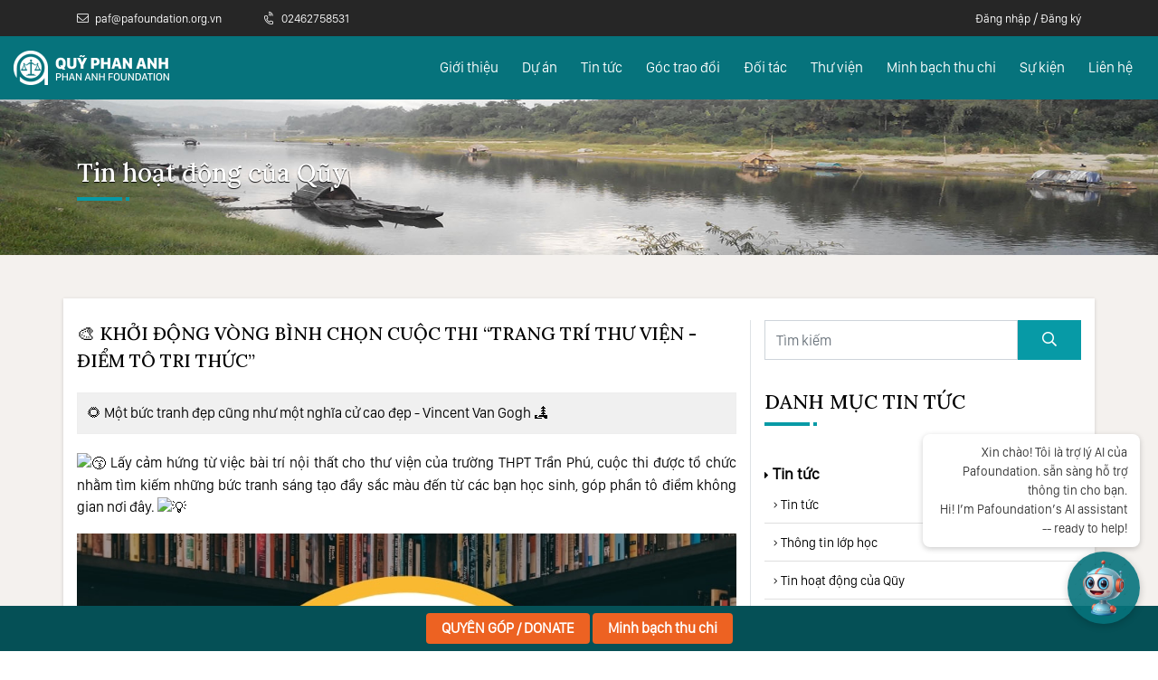

--- FILE ---
content_type: text/html; charset=utf-8
request_url: https://pafoundation.org.vn/blog/khoi-dong-vong-binh-chon-cuoc-thi-trang-tri-thu-vien-diem-to-tri-thuc.htm
body_size: 14476
content:

<!DOCTYPE html>
<html lang="vi-VN">
<head xmlns="http://www.w3.org/1999/xhtml" prefix="og:http://ogp.me/ns# fb:http://www.facebook.com/2008/fbml">
    <meta charset="utf-8" />
    <meta name="viewport" content="width=device-width, initial-scale=1.0, maximum-scale=1.0, user-scalable=no">
    <title>&#127912; KHỞI ĐỘNG V&#210;NG B&#204;NH CHỌN CUỘC THI “TRANG TR&#205; THƯ VIỆN - ĐIỂM T&#212; TRI THỨC”</title>
    <meta name="description" content="🌻 Một bức tranh đẹp cũng như một nghĩa cử cao đẹp - Vincent Van Gogh 🏞" />
    <meta name="robots" content="index,follow" />
    <link rel="canonical" href="https://pafoundation.org.vn/blog/khoi-dong-vong-binh-chon-cuoc-thi-trang-tri-thu-vien-diem-to-tri-thuc.htm" />
    <link rel="shortcut icon" href="/favicon.jpg">
    <meta property="og:locale" content="vi_VN">
    <meta property="og:type" content="website">
    <meta property="og:title" content="🎨 KHỞI ĐỘNG VÒNG BÌNH CHỌN CUỘC THI “TRANG TRÍ THƯ VIỆN - ĐIỂM TÔ TRI THỨC”">
    <meta property="og:description" content="🌻 Một bức tranh đẹp cũng như một nghĩa cử cao đẹp - Vincent Van Gogh 🏞">
    <meta property="og:url" content="https://pafoundation.org.vn/blog/khoi-dong-vong-binh-chon-cuoc-thi-trang-tri-thu-vien-diem-to-tri-thuc.htm">
    <meta property="og:site_name" content="🎨 KHỞI ĐỘNG VÒNG BÌNH CHỌN CUỘC THI “TRANG TRÍ THƯ VIỆN - ĐIỂM TÔ TRI THỨC”">
    <meta property="og:image" content="https://pafoundation.org.vn/images/articles/2024/03/04/428623989-122116166642206278-8191381816438160219-n-585.jpg" />

    <meta property="fb:app_id" content="161605775947941" />
    <link rel="preconnect" href="https://fonts.gstatic.com">
    <link href="https://fonts.googleapis.com/css2?family=Lora:wght@500;600&display=swap" rel="stylesheet">
    <link href="/Content/css?v=35nx0XN_fRHywQqtzonjZRuWjVoedvTDO7paHc-8OnA1" rel="stylesheet"/>

    
<!-- Google tag (gtag.js) -->
<script async src="https://www.googletagmanager.com/gtag/js?id=G-QZWLT7QJQX"></script>
<script>
  window.dataLayer = window.dataLayer || [];
  function gtag(){dataLayer.push(arguments);}
  gtag('js', new Date());

  gtag('config', 'G-QZWLT7QJQX');
</script></head>
<body>
    

<div class="header-top py-2">
    <div class="container">
        <ul class="ul-reset float-left">
            <li class="mr-5">
                <a href="mailto:paf@pafoundation.org.vn">
                    <i class="fal fa-envelope mr-1"></i> paf@pafoundation.org.vn
                </a>
            </li>
            <li>
                <a href="tel:02462758531">
                    <i class="fal fa-phone-volume mr-1"></i> 02462758531
                </a>
            </li>
        </ul>
        <div class="login">
                <a href="/account/dang-nhap">Đăng nhập</a> / <a href="/account/dang-ky"> Đăng ký</a>
        </div>
    </div>
</div>
<div class="header-bottom py-lg-3 py-2" id="menu">
    <div class="container d-flex justify-content-between">
        <a href="/">
            <img class="logo" src="/Content/Images/logo-icon/logo.png" alt="PA Foundation"/>
        </a>
        <div class="bars-mobile">
            <a id="btn-show" onclick="myFunction()"><i class="fal fa-bars"></i></a>
        </div>
        <div class="overlay-mobile" onclick="myFunction()"></div>
        <ul class="ul-reset menu">
            
            <li>
                <a href="#">Giới thiệu</a>
                <ul class="sub-menu ul-block">
                        <li>
                            <a href="/gioi-thieu/quyet-dinh-cua-bo-noi-vu-va-dieu-le-quy-6.html"><i class="fal fa-angle-right"></i> QUYẾT ĐỊNH CỦA BỘ NỘI VỤ V&#192; ĐIỀU LỆ QUỸ</a>
                        </li>
                        <li>
                            <a href="/gioi-thieu/ngay-31-12-2020-quy-duoc-cong-nhan-du-dieu-kien-hoat-dong-giay-phep-so-1158-qd-bnv-9.html"><i class="fal fa-angle-right"></i> NG&#192;Y 31/12/2020 QUỸ ĐƯỢC C&#212;NG NHẬN ĐỦ ĐIỀU KIỆN HOẠT ĐỘNG, GIẤY PH&#201;P SỐ 1158/QĐ-BNV</a>
                        </li>
                        <li>
                            <a href="/gioi-thieu/giay-chung-nhan-dang-ky-mau-con-dau-thong-bao-ma-so-thue-7.html"><i class="fal fa-angle-right"></i> GIẤY CHỨNG NHẬN ĐĂNG K&#221; MẪU CON DẤU &amp; TH&#212;NG B&#193;O M&#195; SỐ THUẾ</a>
                        </li>
                        <li>
                            <a href="/gioi-thieu/quy-che-keu-goi-quyen-gop-va-ho-tro-tu-thien-10.html"><i class="fal fa-angle-right"></i> QUY CHẾ K&#202;U GỌI QUY&#202;N G&#211;P V&#192; HỖ TRỢ TỪ THIỆN</a>
                        </li>
                        <li>
                            <a href="/gioi-thieu/video-tieu-su-luat-su-phan-anh-bo-truong-bo-quoc-phong-dau-tien-thoi-dai-ho-chi-minh-8.html"><i class="fal fa-angle-right"></i> VIDEO TIỂU SỬ LUẬT SƯ PHAN ANH - BỘ TRƯỞNG BỘ QUỐC PH&#210;NG ĐẦU TI&#202;N - THỜI ĐẠI HỒ CH&#205; MINH</a>
                        </li>
                        <li>
                            <a href="/gioi-thieu/luat-su-phan-anh-a-short-biography-of-lawyer-phan-anh-1911-1990-2.html"><i class="fal fa-angle-right"></i> Luật sư Phan Anh - A SHORT BIOGRAPHY OF LAWYER PHAN ANH (1911-1990)</a>
                        </li>
                        <li>
                            <a href="/gioi-thieu/gioi-thieu-quy-phan-anh-a-brief-introduction-to-phan-anh-foundation-4.html"><i class="fal fa-angle-right"></i> GIỚI THIỆU QUỸ PHAN ANH - A BRIEF INTRODUCTION TO PHAN ANH FOUNDATION</a>
                        </li>
                        <li>
                            <a href="/gioi-thieu/foundation-legal-documents-translated-from-original-copies-12.html"><i class="fal fa-angle-right"></i> FOUNDATION&#39; LEGAL DOCUMENTS (Translated from original copies)</a>
                        </li>
                    <li><a href="/sang-lap-vien"><i class="fal fa-angle-right"></i> Thành viên sáng lập</a></li>
                </ul>
            </li>
            <li>
                <a href="#">Dự án</a>
                <ul class="sub-menu ul-block">
                        <li>
                            <a href="/ung-ho-quy-xa-hoi-phan-anh" >Ủng hộ Qũy X&#227; hội Phan Anh</a>
                            
                        </li>
                        <li>
                            <a href="https://pafoundation.org.vn/blog/thanh-lap-trung-tam-binh-minh.htm" target='_blank'>Th&#224;nh lập - Trung T&#226;m B&#236;nh Minh</a>
                            
                        </li>
                        <li>
                            <a href="https://pafoundation.org.vn/blog/chuyen-doi-xanh-va-phan-7320.htm" target='_blank'>Chuyển đổi xanh v&#224; phản biện</a>
                            
                        </li>
                        <li>
                            <a href="/hoc-bong-cho-em" >Học bổng cho em</a>
                            
                        </li>
                        <li>
                            <a href="http://dangvanviet.banhungcagiunuoc.vn/" target='_blank'>Dự &#225;n người l&#237;nh gi&#224; Đặng Văn Việt</a>
                            
                        </li>
                        <li>
                            <a href="https://pafoundation.org.vn/blog/du-an-chuyen-doi-so.htm" target='_blank'>Dự &#225;n Chuyển đổi số</a>
                            
                        </li>
                        <li>
                            <a href="https://vinucuoihocsinhmientrung.pafoundation.org.vn/" target='_blank'>V&#236; nụ cười học sinh miền Trung</a>
                            
                        </li>
                        <li>
                            <a href="https://pafoundation.org.vn/blog/du-an-ben-tam-soa.htm" target='_blank'>Dự &#225;n Bến Tam Soa</a>
                            
                        </li>
                        <li>
                            <a href="https://nguyenvanhuyen.org.vn/thong-bao-notice/" target='_blank'>Bảo t&#224;ng Nguyễn Văn Huy&#234;n</a>
                            
                        </li>
                        <li>
                            <a href="https://pafoundation.org.vn/blog/du-an-dau-tu-xay-dung-trang-trai-trong-va-nha-may-che-bien-duoc-lieu-tai-huyen-duc-tho-tinh-ha-tinh.htm" target='_blank'>Dự &#225;n c&#226;y dược liệu</a>
                            
                        </li>
                </ul>
            </li>
                <li>
                    <a href="/blog/tin-tuc-su-kien">Tin tức </a>
                        <ul class="sub-menu ul-block two-cols">
                                <li><a class="stretched-link" href="/blog/tin-tuc" ><i class="fal fa-angle-right"></i> Tin tức</a></li>
                                <li><a class="stretched-link" href="/blog/thong-tin-lop-hoc" ><i class="fal fa-angle-right"></i> Th&#244;ng tin lớp học</a></li>
                                <li><a class="stretched-link" href="/blog/tin-hoat-dong-cua-quy" ><i class="fal fa-angle-right"></i> Tin hoạt động của Qũy</a></li>
                                <li><a class="stretched-link" href="/blog/tin-cong-nghe" ><i class="fal fa-angle-right"></i> Tin C&#244;ng nghệ</a></li>
                        </ul>

                </li>
                <li>
                    <a href="/blog/goc-binh-luan">G&#243;c trao đổi </a>
                        <ul class="sub-menu ul-block two-cols">
                                <li><a class="stretched-link" href="/blog/khat-vong-hoc-hanh" ><i class="fal fa-angle-right"></i> Cụ Phan Điện</a></li>
                                <li><a class="stretched-link" href="/blog/ba-do-hong-chinh-chu-tich" ><i class="fal fa-angle-right"></i>  Nh&#224; gi&#225;o Đỗ Hồng Chỉnh - Chủ tịch HĐQL QXHPA</a></li>
                                <li><a class="stretched-link" href="/blog/nha-su-hoc-duong-trung-quoc" ><i class="fal fa-angle-right"></i> Nh&#224; sử học Dương Trung Quốc</a></li>
                                <li><a class="stretched-link" href="/blog/ong-do-nhu-cu" ><i class="fal fa-angle-right"></i> &#212;ng Đỗ Như Cự</a></li>
                                <li><a class="stretched-link" href="/blog/giao-su-tien-sy-le-minh-tam" ><i class="fal fa-angle-right"></i> Gi&#225;o sư, Tiến sỹ L&#234; Minh T&#226;m</a></li>
                                <li><a class="stretched-link" href="/blog/tien-sy-nguyen-si-dung" ><i class="fal fa-angle-right"></i> Tiến sỹ Nguyễn Sĩ Dũng</a></li>
                                <li><a class="stretched-link" href="/blog/nha-tho-bang-viet" ><i class="fal fa-angle-right"></i> Nh&#224; thơ Bằng Việt</a></li>
                                <li><a class="stretched-link" href="/blog/nha-bao-hong-thanh-quang" ><i class="fal fa-angle-right"></i> Nh&#224; b&#225;o Hồng Thanh Quang</a></li>
                                <li><a class="stretched-link" href="/blog/mr-kenneth-atkinson" ><i class="fal fa-angle-right"></i> Mr. Kenneth Atkinson</a></li>
                                <li><a class="stretched-link" href="https://pafoundation.org.vn/blog/tuong-tac-voi-cac-em-nhan-hoc-bong.htm" target='_blank'><i class="fal fa-angle-right"></i> Tương t&#225;c c&#249;ng c&#225;c em nhận học bổng</a></li>
                                <li><a class="stretched-link" href="/blog/thu-cua-doc-gia" ><i class="fal fa-angle-right"></i> Thư của độc giả </a></li>
                        </ul>

                </li>
                <li>
                    <a href="/blog/doi-tac">Đối t&#225;c</a>
                        <ul class="sub-menu ul-block two-cols">
                                <li><a class="stretched-link" href="https://vfp160.org/" target='_blank'><i class="fal fa-angle-right"></i> Tổ chức Cựu Chiến Binh V&#236; H&#242;a B&#236;nh Mỹ</a></li>
                                <li><a class="stretched-link" href="http://hoitruongson.vn/" target='_blank'><i class="fal fa-angle-right"></i> Hội Truyền Thống Trường Sơn Đường Hồ Ch&#237; Minh</a></li>
                                <li><a class="stretched-link" href="/blog/bien-ban-ghi-nho-menarandum-of-understanding" ><i class="fal fa-angle-right"></i> Bi&#234;n bản Ghi nhớ - Menarandum of Understanding</a></li>
                                <li><a class="stretched-link" href="/blog/anh-hoat-dong-cua-quy" ><i class="fal fa-angle-right"></i> Ảnh hoạt động của Qũy</a></li>
                        </ul>

                </li>
                <li>
                    <a href="/blog/thu-vien">Thư viện</a>
                        <ul class="sub-menu ul-block two-cols">
                                <li><a class="stretched-link" href="/blog/gioi-thieu" ><i class="fal fa-angle-right"></i> Luật sư Phan Anh</a></li>
                                <li><a class="stretched-link" href="/blog/theo-con-duong-yeu-nuoc-cua-chu-tich-ho-chi-minh" ><i class="fal fa-angle-right"></i> Theo con đường y&#234;u nước của Chủ tịch Hồ Ch&#237; Minh</a></li>
                                <li><a class="stretched-link" href="/blog/chu-tich-ho-chi-minh" ><i class="fal fa-angle-right"></i> Chủ tịch Hồ Ch&#237; Minh </a></li>
                                <li><a class="stretched-link" href="/bao-thanh-nghi" target='_blank'><i class="fal fa-angle-right"></i> B&#225;o Thanh Nghị</a></li>
                                <li><a class="stretched-link" href="/blog/chinh-phu-tran-trong-kim" ><i class="fal fa-angle-right"></i> Về Ch&#237;nh phủ Trần Trọng Kim</a></li>
                                <li><a class="stretched-link" href="/blog/nhung-ngay-chong-thuc-dan-phap-xam-luoc" ><i class="fal fa-angle-right"></i> Những ng&#224;y chống thực d&#226;n Ph&#225;p x&#226;m lược</a></li>
                                <li><a class="stretched-link" href="/blog/mot-goc-nhin-lich-su" ><i class="fal fa-angle-right"></i>  Một g&#243;c nh&#236;n Lịch sử</a></li>
                                <li><a class="stretched-link" href="/blog/suy-ngam-nghi" ><i class="fal fa-angle-right"></i> Suy Ngẫm</a></li>
                                <li><a class="stretched-link" href="/blog/luat-su-viet-nam" ><i class="fal fa-angle-right"></i> Luật Sư Việt Nam</a></li>
                                <li><a class="stretched-link" href="/blog/tho" ><i class="fal fa-angle-right"></i> Thơ</a></li>
                                <li><a class="stretched-link" href="/video-clips" target='_blank'><i class="fal fa-angle-right"></i> Video </a></li>
                                <li><a class="stretched-link" href="/albums" target='_blank'><i class="fal fa-angle-right"></i> Thư viện ảnh</a></li>
                        </ul>

                </li>
                <li>
                    <a href="/blog/minh-bach-thu-chi">Minh bạch thu chi</a>

                </li>
            
            <li><a href="/su-kien">Sự kiện</a></li>
            <li><a href="/lien-he">Liên hệ</a></li>
            
        </ul>
    </div>
</div>

    


<div class="category-crumb">
    <div class="container">
        <div class="title title-category">
            Tin hoạt động của Qũy
        </div>
    </div>
</div>
<div class="bg-gray">
    <div class="container py-lg-5 py-3">
        <div class="row bg-white shadow-border py-4">
            <div class="col-sm-12 col-lg-8 content-detail border-right">
                <div class="title title-name mb-3">
                    &#127912; KHỞI ĐỘNG V&#210;NG B&#204;NH CHỌN CUỘC THI “TRANG TR&#205; THƯ VIỆN - ĐIỂM T&#212; TRI THỨC”
                </div>
                <div class="sapo-detail-article">
                    &#127803; Một bức tranh đẹp cũng như một nghĩa cử cao đẹp - Vincent Van Gogh &#127966;
                </div>
                <article class="body-content">
                    <p><img alt="😙" height="16" referrerpolicy="origin-when-cross-origin" src="https://static.xx.fbcdn.net/images/emoji.php/v9/t4f/1.5/16/1f619.png" width="16" /> Lấy cảm hứng từ việc b&agrave;i tr&iacute; nội thất cho thư viện của trường THPT Trần Ph&uacute;, cuộc thi được tổ chức nhằm t&igrave;m kiếm những bức tranh s&aacute;ng tạo đầy sắc m&agrave;u đến từ c&aacute;c bạn học sinh, g&oacute;p phần t&ocirc; điểm kh&ocirc;ng gian nơi đ&acirc;y. <img alt="💡" height="16" referrerpolicy="origin-when-cross-origin" src="https://static.xx.fbcdn.net/images/emoji.php/v9/t95/1.5/16/1f4a1.png" width="16" /></p>

<p><img alt="" src="/Data/upload/images/428623989_122116166642206278_8191381816438160219_n.jpg" style="width: 940px; height: 788px;" /></p>

<p>Kh&eacute;p lại v&ograve;ng sơ loại, BTC đ&atilde; nhận được rất nhiều t&aacute;c phẩm chất lượng do c&aacute;c bạn học sinh gửi về. V&agrave; kh&ocirc;ng để mọi người phải chờ đợi l&acirc;u nữa, Quỹ X&atilde; hội Phan Anh ch&iacute;nh thức tuy&ecirc;n bố khởi động v&ograve;ng thi b&igrave;nh chọn online. <img alt="💥" height="16" referrerpolicy="origin-when-cross-origin" src="https://static.xx.fbcdn.net/images/emoji.php/v9/t99/1.5/16/1f4a5.png" width="16" /></p>

<p>Thời gian: 26/02/2024 - 07/03/2024</p>

<p><img alt="👉" height="16" referrerpolicy="origin-when-cross-origin" src="https://static.xx.fbcdn.net/images/emoji.php/v9/taa/1.5/16/1f449.png" width="16" /> Th&ocirc;ng tin chi tiết cuộc thi vui l&ograve;ng theo d&otilde;i tại fanpage.</p>

<p>Để v&ograve;ng dự thi online của cuộc thi &ldquo;Trang tr&iacute; thư viện - Điểm t&ocirc; tri thức&rdquo; được diễn ra c&ocirc;ng t&acirc;m, BTC xin ph&eacute;p c&ocirc;ng bố thể lệ b&igrave;nh chọn ch&iacute;nh thức. C&aacute;c b&agrave;i dự thi đăng tải tr&ecirc;n fanpage sẽ được t&iacute;nh điểm như sau:<br />
<br />
<img alt="🥳" height="16" referrerpolicy="origin-when-cross-origin" src="https://static.xx.fbcdn.net/images/emoji.php/v9/tc6/1.5/16/1f973.png" width="16" />&nbsp;B&igrave;nh chọn online<br />
<br />
Reaction: 01 điểm<br />
B&igrave;nh luận: 02 điểm<br />
Chia sẻ b&agrave;i viết c&ocirc;ng khai: 05 điểm</p>

<p><img alt="" src="/Data/upload/images/428709833_122117936024206278_9017752538567438498_n.jpg" style="width: 901px; height: 788px;" /><br />
<br />
<img alt="😚" height="16" referrerpolicy="origin-when-cross-origin" src="https://static.xx.fbcdn.net/images/emoji.php/v9/t77/1.5/16/1f61a.png" width="16" />&nbsp;C&aacute;c bước để tham gia giải &quot;B&agrave;i được y&ecirc;u th&iacute;ch nhất&rdquo;:<br />
<br />
Bước 1: Like + Follow Fanpage<br />
Bước 2: Tag 2 người bạn v&agrave;o phần b&igrave;nh luận<br />
Bước 3: Chia sẻ b&agrave;i viết ở chế độ c&ocirc;ng khai k&egrave;m hastag&nbsp;<a href="https://www.facebook.com/hashtag/quyxahoiphananh?__eep__=6&amp;__cft__[0]=AZVOh6a4iHvkWgNLzFR8MP_aBajOaWIadP_L24xP89OPnx7RJ2NQSN0ATWdCxRdIwOarlZzgGUyNRfc5JCF2RynD-7y2Sp6AIZj7es-ZTCxt11vz1_2HAxMiI5FFnnzagCOQIvK5uO2iYgNHj-1GixTRdOdp82_klRknKXZCcUR0hiGolMHcZlELYTi78HUAL8k&amp;__tn__=*NK*F" role="link" tabindex="0">#QuyXahoiPhanAnh</a>&nbsp;<a href="https://www.facebook.com/hashtag/trangtrithuvien_diemtotrithuc?__eep__=6&amp;__cft__[0]=AZVOh6a4iHvkWgNLzFR8MP_aBajOaWIadP_L24xP89OPnx7RJ2NQSN0ATWdCxRdIwOarlZzgGUyNRfc5JCF2RynD-7y2Sp6AIZj7es-ZTCxt11vz1_2HAxMiI5FFnnzagCOQIvK5uO2iYgNHj-1GixTRdOdp82_klRknKXZCcUR0hiGolMHcZlELYTi78HUAL8k&amp;__tn__=*NK*F" role="link" tabindex="0">#Trangtrithuvien_Diemtotrithuc</a>&nbsp;(mỗi t&agrave;i khoản chia sẻ phải để chế độ c&ocirc;ng khai, k&egrave;m theo hastag v&agrave; chỉ chia sẻ 1 lần duy nhất)<br />
<br />
LƯU &Yacute;: C&aacute;c t&agrave;i khoản tham gia b&igrave;nh chọn phải l&agrave; t&agrave;i khoản đ&atilde; follow + like fanpage Quỹ X&atilde; hội Phan Anh<br />
<br />
<img alt="🫶" height="16" referrerpolicy="origin-when-cross-origin" src="https://static.xx.fbcdn.net/images/emoji.php/v9/ta2/1.5/16/1faf6.png" width="16" />&nbsp;Một t&agrave;i khoản được cmt 5 lần v&agrave; share 1 lần duy nhất!<br />
<img alt="🫶" height="16" referrerpolicy="origin-when-cross-origin" src="https://static.xx.fbcdn.net/images/emoji.php/v9/ta2/1.5/16/1faf6.png" width="16" />&nbsp;Điểm cuối c&ugrave;ng l&agrave; điểm được t&iacute;nh từ điểm b&igrave;nh chọn online 30% + điểm từ BGK 70%</p>

<p>Click v&agrave;o link dưới đ&acirc;y để tham gia b&igrave;nh chọn bạn nh&eacute;!</p>

<p><a href="https://www.facebook.com/profile.php?id=61556188348023&amp;locale=vi_VN">https://www.facebook.com/profile.php?id=61556188348023&amp;locale=vi_VN</a></p>

<p>&nbsp;</p>

                </article>
                <div class="fb-comments" data-href="https://pafoundation.org.vn/blog/khoi-dong-vong-binh-chon-cuoc-thi-trang-tri-thu-vien-diem-to-tri-thuc.htm" data-width="100%" data-numposts="5"></div>
            </div>
            <div class="col-sm-12 col-lg-4">
                <form action="/tim-kiem" method="get" class="search-article">
    <input type="text" name="keywords" required id="suggestBox" class="form-control" maxlength="128" autocomplete="off" placeholder="Tìm kiếm">
    <button type="submit" class="btn-search"><i class="far fa-search"></i></button>
</form>
<div class="title title-category">
    Danh mục tin tức
</div>
<ul class="ul-block ul-category">
        <li>
            <a href="/blog/tin-tuc-su-kien"><i class="fa fa-caret-right"></i> Tin tức </a>
            <ul>
                    <li >
                        <a href="/blog/tin-tuc" ><i class="fal fa-angle-right"></i> Tin tức</a>
                    </li>
                    <li >
                        <a href="/blog/thong-tin-lop-hoc" ><i class="fal fa-angle-right"></i> Th&#244;ng tin lớp học</a>
                    </li>
                    <li class='active'>
                        <a href="/blog/tin-hoat-dong-cua-quy" ><i class="fal fa-angle-right"></i> Tin hoạt động của Qũy</a>
                    </li>
                    <li >
                        <a href="/blog/tin-cong-nghe" ><i class="fal fa-angle-right"></i> Tin C&#244;ng nghệ</a>
                    </li>
            </ul>
        </li>
        <li>
            <a href="/blog/doi-tac"><i class="fa fa-caret-right"></i> Đối t&#225;c</a>
            <ul>
                    <li >
                        <a href="https://vfp160.org/" target='_blank'><i class="fal fa-angle-right"></i> Tổ chức Cựu Chiến Binh V&#236; H&#242;a B&#236;nh Mỹ</a>
                    </li>
                    <li >
                        <a href="http://hoitruongson.vn/" target='_blank'><i class="fal fa-angle-right"></i> Hội Truyền Thống Trường Sơn Đường Hồ Ch&#237; Minh</a>
                    </li>
                    <li >
                        <a href="/blog/bien-ban-ghi-nho-menarandum-of-understanding" ><i class="fal fa-angle-right"></i> Bi&#234;n bản Ghi nhớ - Menarandum of Understanding</a>
                    </li>
                    <li >
                        <a href="/blog/anh-hoat-dong-cua-quy" ><i class="fal fa-angle-right"></i> Ảnh hoạt động của Qũy</a>
                    </li>
            </ul>
        </li>
        <li>
            <a href="/blog/thu-vien"><i class="fa fa-caret-right"></i> Thư viện</a>
            <ul>
                    <li >
                        <a href="/blog/gioi-thieu" ><i class="fal fa-angle-right"></i> Luật sư Phan Anh</a>
                    </li>
                    <li >
                        <a href="/blog/theo-con-duong-yeu-nuoc-cua-chu-tich-ho-chi-minh" ><i class="fal fa-angle-right"></i> Theo con đường y&#234;u nước của Chủ tịch Hồ Ch&#237; Minh</a>
                    </li>
                    <li >
                        <a href="/blog/chu-tich-ho-chi-minh" ><i class="fal fa-angle-right"></i> Chủ tịch Hồ Ch&#237; Minh </a>
                    </li>
                    <li >
                        <a href="/bao-thanh-nghi" target='_blank'><i class="fal fa-angle-right"></i> B&#225;o Thanh Nghị</a>
                    </li>
                    <li >
                        <a href="/blog/chinh-phu-tran-trong-kim" ><i class="fal fa-angle-right"></i> Về Ch&#237;nh phủ Trần Trọng Kim</a>
                    </li>
                    <li >
                        <a href="/blog/nhung-ngay-chong-thuc-dan-phap-xam-luoc" ><i class="fal fa-angle-right"></i> Những ng&#224;y chống thực d&#226;n Ph&#225;p x&#226;m lược</a>
                    </li>
                    <li >
                        <a href="/blog/mot-goc-nhin-lich-su" ><i class="fal fa-angle-right"></i>  Một g&#243;c nh&#236;n Lịch sử</a>
                    </li>
                    <li >
                        <a href="/blog/suy-ngam-nghi" ><i class="fal fa-angle-right"></i> Suy Ngẫm</a>
                    </li>
                    <li >
                        <a href="/blog/luat-su-viet-nam" ><i class="fal fa-angle-right"></i> Luật Sư Việt Nam</a>
                    </li>
                    <li >
                        <a href="/blog/tho" ><i class="fal fa-angle-right"></i> Thơ</a>
                    </li>
                    <li >
                        <a href="/video-clips" target='_blank'><i class="fal fa-angle-right"></i> Video </a>
                    </li>
                    <li >
                        <a href="/albums" target='_blank'><i class="fal fa-angle-right"></i> Thư viện ảnh</a>
                    </li>
            </ul>
        </li>
        <li>
            <a href="/blog/minh-bach-thu-chi"><i class="fa fa-caret-right"></i> Minh bạch thu chi</a>
            <ul>
            </ul>
        </li>
</ul>
<ul class="nav nav-tabs" id="myTab" role="tablist">
    <li class="nav-item">
        <a class="nav-link active" id="home-tab" data-toggle="tab" href="#home" role="tab" aria-controls="home" aria-selected="true">Gần đây</a>
    </li>
    <li class="nav-item">
        <a class="nav-link" id="profile-tab" data-toggle="tab" href="#profile" role="tab" aria-controls="profile" aria-selected="false">Phổ biến</a>
    </li>
</ul>
<div class="tab-content" id="myTabContent">
    <div class="tab-pane fade show active" id="home" role="tabpanel" aria-labelledby="home-tab">
            <div class="media media-article my-4">
                    <a href="/blog/thong-tin-ve-quy-xa-hoi-phan-anh.htm"> <img class="img-fluid" src="/images/articles/2025/11/09/logo-quy-43.png" alt="Th&#244;ng tin về Quỹ X&#227; hội Phan Anh" /></a>
                <div class="media-body ml-2 content">
                    <a class="title-content" href="/blog/thong-tin-ve-quy-xa-hoi-phan-anh.htm">
                        Th&#244;ng tin về Quỹ X&#227; hội Phan Anh
                    </a>
                    
                </div>
            </div>
            <div class="media media-article my-4">
                    <a href="/blog/geniusstar-business-club-cooperates-with-phan-anh-social-fund-joining-hands-to-nurture-the-young-generation-of-vietnamese-leaders.htm"> <img class="img-fluid" src="/images/articles/2025/11/09/561733666-816967214219698-5111575666786633657-n-815.jpg" alt="GeniusStar Business Club cooperates with Phan Anh Social Fund - Joining hands to nurture the young generation of Vietnamese leaders" /></a>
                <div class="media-body ml-2 content">
                    <a class="title-content" href="/blog/geniusstar-business-club-cooperates-with-phan-anh-social-fund-joining-hands-to-nurture-the-young-generation-of-vietnamese-leaders.htm">
                        GeniusStar Business Club cooperates with Phan Anh Social Fund - Joining hands to nurture the young generation of Vietnamese leaders
                    </a>
                    
                </div>
            </div>
            <div class="media media-article my-4">
                    <a href="/blog/geniusstar-business-club-hop-tac-cung-quy-xa-hoi-phan-anh-chung-tay-nuoi-duong-the-he-lanh-dao-tre-viet-nam.htm"> <img class="img-fluid" src="/images/articles/2025/10/27/561733666-816967214219698-5111575666786633657-n-314.jpg" alt="GeniusStar Business Club hợp t&#225;c c&#249;ng Quỹ X&#227; hội Phan Anh – Chung tay nu&#244;i dưỡng thế hệ l&#227;nh đạo trẻ Việt Nam" /></a>
                <div class="media-body ml-2 content">
                    <a class="title-content" href="/blog/geniusstar-business-club-hop-tac-cung-quy-xa-hoi-phan-anh-chung-tay-nuoi-duong-the-he-lanh-dao-tre-viet-nam.htm">
                        GeniusStar Business Club hợp t&#225;c c&#249;ng Quỹ X&#227; hội Phan Anh – Chung tay nu&#244;i dưỡng thế hệ l&#227;nh đạo trẻ Việt Nam
                    </a>
                    
                </div>
            </div>
            <div class="media media-article my-4">
                    <a href="/blog/[base64].htm"> <img class="img-fluid" src="/images/articles/2025/10/02/photo-2025-10-01-20-22-51-802.jpg" alt="Quỹ X&#227; hội Phan Anh ch&#237;nh thức hợp t&#225;c với Geniusstar - Soon Cheng Pte. Ltd v&#224; Trường Wellspring H&#224; Nội đồng h&#224;nh triển khai Chương tr&#236;nh Giả lập Doanh nghiệp (Asia Business Simulation – ABS) tại H&#224; Nội dưới h&#236;nh thức phi lợi nhuận. " /></a>
                <div class="media-body ml-2 content">
                    <a class="title-content" href="/blog/[base64].htm">
                        Quỹ X&#227; hội Phan Anh ch&#237;nh thức hợp t&#225;c với Geniusstar - Soon Cheng Pte. Ltd v&#224; Trường Wellspring H&#224; Nội đồng h&#224;nh triển khai Chương tr&#236;nh Giả lập Doanh nghiệp (Asia Business Simulation – ABS) tại H&#224; Nội dưới h&#236;nh thức phi lợi nhuận. 
                    </a>
                    
                </div>
            </div>
            <div class="media media-article my-4">
                    <a href="/blog/ky-niem-80-nam-truong-thanh-nien-tien-tuyen-hue-dau-an-lich-su-hao-hung.htm"> <img class="img-fluid" src="/images/articles/2025/09/19/anh-chup-man-hinh-2025-09-19-213051-82.png" alt="Kỷ niệm 80 năm Trường Thanh ni&#234;n Tiền tuyến Huế – Dấu ấn lịch sử h&#224;o h&#249;ng" /></a>
                <div class="media-body ml-2 content">
                    <a class="title-content" href="/blog/ky-niem-80-nam-truong-thanh-nien-tien-tuyen-hue-dau-an-lich-su-hao-hung.htm">
                        Kỷ niệm 80 năm Trường Thanh ni&#234;n Tiền tuyến Huế – Dấu ấn lịch sử h&#224;o h&#249;ng
                    </a>
                    
                </div>
            </div>
    </div>
    <div class="tab-pane fade" id="profile" role="tabpanel" aria-labelledby="profile-tab">
            <div class="media media-article my-4">
                    <a href="/blog/luat-su-phan-anh-mot-dai-bieu-quoc-hoi-tan-tuy.htm"> <img class="img-fluid" src="/images/articles/2020/06/11/132363251462698858.jpg" alt="Luật sư Phan Anh – một Đại biểu Quốc hội tận tụy - Lawyer Phan Anh - a dedicated parliamentarian" /></a>
                <div class="media-body ml-2 content">
                    <a class="title-content" href="/blog/luat-su-phan-anh-mot-dai-bieu-quoc-hoi-tan-tuy.htm">
                        Luật sư Phan Anh – một Đại biểu Quốc hội tận tụy - Lawyer Phan Anh - a dedicated parliamentarian
                    </a>
                    
                </div>
            </div>
            <div class="media media-article my-4">
                    <a href="/blog/truong-thanh-nien-tien-tuyen-hue-va-hai-tri-thuc-noi-tieng-dong-sang-lap.htm"> <img class="img-fluid" src="/images/articles/2020/08/19/132422930719967462.jpg" alt="Trường Thanh ni&#234;n tiền tuyến Huế v&#224; hai tr&#237; thức nổi tiếng đồng s&#225;ng lập" /></a>
                <div class="media-body ml-2 content">
                    <a class="title-content" href="/blog/truong-thanh-nien-tien-tuyen-hue-va-hai-tri-thuc-noi-tieng-dong-sang-lap.htm">
                        Trường Thanh ni&#234;n tiền tuyến Huế v&#224; hai tr&#237; thức nổi tiếng đồng s&#225;ng lập
                    </a>
                    
                </div>
            </div>
            <div class="media media-article my-4">
                    <a href="/blog/bao-dai-doan-ket.htm"> <img class="img-fluid" src="/images/articles/2020/01/17/132237071940549159.jpg" alt="B&#225;o Đại đo&#224;n kết" /></a>
                <div class="media-body ml-2 content">
                    <a class="title-content" href="/blog/bao-dai-doan-ket.htm">
                        B&#225;o Đại đo&#224;n kết
                    </a>
                    
                </div>
            </div>
            <div class="media media-article my-4">
                    <a href="/blog/truong-dai-hoc-luat-ha-noi.htm"> <img class="img-fluid" src="/images/articles/2020/01/17/132237082738751212.jpg" alt="Trường Đại học Luật H&#224; Nội" /></a>
                <div class="media-body ml-2 content">
                    <a class="title-content" href="/blog/truong-dai-hoc-luat-ha-noi.htm">
                        Trường Đại học Luật H&#224; Nội
                    </a>
                    
                </div>
            </div>
            <div class="media media-article my-4">
                    <a href="/blog/tuong-nho-phan-anh.htm"> <img class="img-fluid" src="/images/articles/2020/06/24/132374458856094182.jpg" alt="TƯỞNG NHỚ PHAN ANH " /></a>
                <div class="media-body ml-2 content">
                    <a class="title-content" href="/blog/tuong-nho-phan-anh.htm">
                        TƯỞNG NHỚ PHAN ANH 
                    </a>
                    
                </div>
            </div>
    </div>
</div>

            </div>
        </div>
            <div class="title title-category">
                Bài viết liên quan
            </div>
            <div class="row row-article-other">
                    <div class="col-sm-12 col-lg-4 my-lg-3 my-3">
                        <div class="shadow-border">
                            <div class="item-img">
                                    <a href="/blog/thong-tin-ve-quy-xa-hoi-phan-anh.htm">
                                        <img style="height:270px;" class="img-fluid img-article" src="/images/articles/2025/11/09/logo-quy-43.png" alt="Th&#244;ng tin về Quỹ X&#227; hội Phan Anh" />
                                    </a>
                            </div>
                            <div class="content m-3">
                                    <span><i class="fal fa-calendar-alt mr-1"></i> 11/09/2025</span>
                                <h5 class="truncate-h" data-line="2"><a class="title-content " href="/blog/thong-tin-ve-quy-xa-hoi-phan-anh.htm">Th&#244;ng tin về Quỹ X&#227; hội Phan Anh </a></h5>
                                <p class="truncate-h my-2" data-line="2">
                                    T&#224;i liệu dưới đ&#226;y cung cấp những th&#244;ng tin kh&#225;i qu&#225;t v&#224; ch&#237;nh thống về Quỹ X&#227; hội Phan Anh – một tổ chức hoạt động v&#236; cộng đồng, hướng tới c&#225;c gi&#225; trị nh&#226;n văn v&#224; ph&#225;t triển bền vững.
                                </p>
                            </div>
                        </div>
                    </div>
                    <div class="col-sm-12 col-lg-4 my-lg-3 my-3">
                        <div class="shadow-border">
                            <div class="item-img">
                                    <a href="/blog/geniusstar-business-club-cooperates-with-phan-anh-social-fund-joining-hands-to-nurture-the-young-generation-of-vietnamese-leaders.htm">
                                        <img style="height:270px;" class="img-fluid img-article" src="/images/articles/2025/11/09/561733666-816967214219698-5111575666786633657-n-815.jpg" alt="GeniusStar Business Club cooperates with Phan Anh Social Fund - Joining hands to nurture the young generation of Vietnamese leaders" />
                                    </a>
                            </div>
                            <div class="content m-3">
                                    <span><i class="fal fa-calendar-alt mr-1"></i> 11/09/2025</span>
                                <h5 class="truncate-h" data-line="2"><a class="title-content " href="/blog/geniusstar-business-club-cooperates-with-phan-anh-social-fund-joining-hands-to-nurture-the-young-generation-of-vietnamese-leaders.htm">GeniusStar Business Club cooperates with Phan Anh Social Fund - Joining hands to nurture the young generation of Vietnamese leaders </a></h5>
                                <p class="truncate-h my-2" data-line="2">
                                    GeniusStar Business Club (GBC) – an academic club founded by students – accompanies Phan Anh Social Foundation in the journey of nurturing the young generation of Vietnamese leaders. GBC creates a learning environment and practical experience for students who are passionate about economics, business and finance, while developing leadership skills, strategic thinking and a sense of social responsibility. The cooperation between GBC and Phan Anh Foundation opens up opportunities for Vietnamese students to connect, contribute and shine in the international arena.
                                </p>
                            </div>
                        </div>
                    </div>
                    <div class="col-sm-12 col-lg-4 my-lg-3 my-3">
                        <div class="shadow-border">
                            <div class="item-img">
                                    <a href="/blog/geniusstar-business-club-hop-tac-cung-quy-xa-hoi-phan-anh-chung-tay-nuoi-duong-the-he-lanh-dao-tre-viet-nam.htm">
                                        <img style="height:270px;" class="img-fluid img-article" src="/images/articles/2025/10/27/561733666-816967214219698-5111575666786633657-n-314.jpg" alt="GeniusStar Business Club hợp t&#225;c c&#249;ng Quỹ X&#227; hội Phan Anh – Chung tay nu&#244;i dưỡng thế hệ l&#227;nh đạo trẻ Việt Nam" />
                                    </a>
                            </div>
                            <div class="content m-3">
                                    <span><i class="fal fa-calendar-alt mr-1"></i> 10/27/2025</span>
                                <h5 class="truncate-h" data-line="2"><a class="title-content " href="/blog/geniusstar-business-club-hop-tac-cung-quy-xa-hoi-phan-anh-chung-tay-nuoi-duong-the-he-lanh-dao-tre-viet-nam.htm">GeniusStar Business Club hợp t&#225;c c&#249;ng Quỹ X&#227; hội Phan Anh – Chung tay nu&#244;i dưỡng thế hệ l&#227;nh đạo trẻ Việt Nam </a></h5>
                                <p class="truncate-h my-2" data-line="2">
                                    GeniusStar Business Club (GBC) – C&#226;u lạc bộ học thuật do học sinh s&#225;ng lập – đồng h&#224;nh c&#249;ng Quỹ X&#227; hội Phan Anh trong h&#224;nh tr&#236;nh nu&#244;i dưỡng thế hệ l&#227;nh đạo trẻ Việt Nam. GBC tạo ra m&#244;i trường học tập v&#224; trải nghiệm thực tế cho những học sinh đam m&#234; kinh tế, kinh doanh v&#224; t&#224;i ch&#237;nh, đồng thời ph&#225;t triển kỹ năng l&#227;nh đạo, tư duy chiến lược v&#224; tinh thần tr&#225;ch nhiệm x&#227; hội. Sự hợp t&#225;c giữa GBC v&#224; Quỹ Phan Anh mở ra cơ hội để học sinh Việt Nam kết nối, cống hiến v&#224; tỏa s&#225;ng tr&#234;n trường quốc tế.
                                </p>
                            </div>
                        </div>
                    </div>
                    <div class="col-sm-12 col-lg-4 my-lg-3 my-3">
                        <div class="shadow-border">
                            <div class="item-img">
                                    <a href="/blog/[base64].htm">
                                        <img style="height:270px;" class="img-fluid img-article" src="/images/articles/2025/10/02/photo-2025-10-01-20-22-51-802.jpg" alt="Quỹ X&#227; hội Phan Anh ch&#237;nh thức hợp t&#225;c với Geniusstar - Soon Cheng Pte. Ltd v&#224; Trường Wellspring H&#224; Nội đồng h&#224;nh triển khai Chương tr&#236;nh Giả lập Doanh nghiệp (Asia Business Simulation – ABS) tại H&#224; Nội dưới h&#236;nh thức phi lợi nhuận. " />
                                    </a>
                            </div>
                            <div class="content m-3">
                                <h5 class="truncate-h" data-line="2"><a class="title-content " href="/blog/[base64].htm">Quỹ X&#227; hội Phan Anh ch&#237;nh thức hợp t&#225;c với Geniusstar - Soon Cheng Pte. Ltd v&#224; Trường Wellspring H&#224; Nội đồng h&#224;nh triển khai Chương tr&#236;nh Giả lập Doanh nghiệp (Asia Business Simulation – ABS) tại H&#224; Nội dưới h&#236;nh thức phi lợi nhuận.  </a></h5>
                                <p class="truncate-h my-2" data-line="2">
                                    &#127793;Trong nỗ lực chung tay th&#250;c đẩy gi&#225;o dục bền vững v&#224; lan tỏa những gi&#225; trị x&#227; hội, Quỹ X&#227; hội Phan Anh đ&#227; hợp t&#225;c c&#249;ng Soon Cheng Pte. Ltd. (đơn vị chủ quản của Geniusstar) v&#224; Trường Wellspring H&#224; Nội để đưa Cuộc thi Giả lập Doanh nghiệp ch&#226;u &#193; - ABS đến với học sinh Việt Nam theo h&#236;nh thức phi lợi nhuận.
                                </p>
                            </div>
                        </div>
                    </div>
                    <div class="col-sm-12 col-lg-4 my-lg-3 my-3">
                        <div class="shadow-border">
                            <div class="item-img">
                                    <a href="/blog/quy-xa-hoi-phan-anh-geniusstar-hop-tac-chien-luoc-vi-the-he-tre-viet-nam.htm">
                                        <img style="height:270px;" class="img-fluid img-article" src="/images/articles/2025/09/15/z7012215677371-02c4e758194ddbf92abdae5ffe1f2a52-984.jpg" alt="Quỹ X&#227; hội Phan Anh &amp; GeniusStar: Hợp T&#225;c Chiến Lược V&#236; Thế Hệ Trẻ Việt Nam" />
                                    </a>
                            </div>
                            <div class="content m-3">
                                    <span><i class="fal fa-calendar-alt mr-1"></i> 09/15/2025</span>
                                <h5 class="truncate-h" data-line="2"><a class="title-content " href="/blog/quy-xa-hoi-phan-anh-geniusstar-hop-tac-chien-luoc-vi-the-he-tre-viet-nam.htm">Quỹ X&#227; hội Phan Anh &amp; GeniusStar: Hợp T&#225;c Chiến Lược V&#236; Thế Hệ Trẻ Việt Nam </a></h5>
                                <p class="truncate-h my-2" data-line="2">
                                    Hợp t&#225;c với Quỹ X&#227; hội Phan Anh v&#224; GeniusStar c&#249;ng chung tay kiến tạo một nền gi&#225;o dục hiện đại v&#224; đầy cơ hội cho thế hệ trẻ Việt Nam.
                                </p>
                            </div>
                        </div>
                    </div>
                    <div class="col-sm-12 col-lg-4 my-lg-3 my-3">
                        <div class="shadow-border">
                            <div class="item-img">
                                    <a href="/blog/du-an-hop-tac-dao-tao-cung-cong-ty-soon-cheng.htm">
                                        <img style="height:270px;" class="img-fluid img-article" src="/images/articles/2025/07/17/thiet-ke-chua-co-ten-177.png" alt="Dự &#225;n hợp t&#225;c đ&#224;o tạo c&#249;ng c&#244;ng ty Soon Cheng " />
                                    </a>
                            </div>
                            <div class="content m-3">
                                    <span><i class="fal fa-calendar-alt mr-1"></i> 07/17/2025</span>
                                <h5 class="truncate-h" data-line="2"><a class="title-content " href="/blog/du-an-hop-tac-dao-tao-cung-cong-ty-soon-cheng.htm">Dự &#225;n hợp t&#225;c đ&#224;o tạo c&#249;ng c&#244;ng ty Soon Cheng  </a></h5>
                                <p class="truncate-h my-2" data-line="2">
                                    Quỹ x&#227; hội Phan Anh k&#253; kết hợp t&#225;c đ&#224;o tạo quốc tế c&#249;ng SOON CHENG PTE. LTD. (Singapore)
                                </p>
                            </div>
                        </div>
                    </div>
            </div>
    </div>
</div>

    
<footer>
    <div class="container">
        <div class="row">
            <div class="col-sm-12 col-lg-4 wow fadeInUp" data-wow-delay="0.3s">
                <a href="/">
                    <img class="logo mb-3 ml-0" src="/Content/Images/logo-icon/logo.png" />
                </a>
                <ul class="ul-block nav-ft">
                    <li>
                        <a href="#">
                            <i class="fal fa-map-marker-alt"></i> Địa chỉ: Số 8, ng&#225;ch 2, ng&#245; 535 Kim M&#227;, phường Giảng V&#245;, H&#224; Nội
                        </a>
                    </li>
                    <li>
                        <a href="mailto:paf@pafoundation.org.vn" rel="nofollow">
                            <i class="fal fa-envelope"></i> E-mail: paf@pafoundation.org.vn
                        </a>
                    </li>
                    <li>
                        <a href="tel:02462758531" rel="nofollow">
                            <i class="fal fa-phone-volume"></i> Hotline: 02462758531
                        </a>
                    </li>
                </ul>
                <ul class="social ul-reset">
                    <li id="face">
                        <a class="stretched-link" href="https://www.facebook.com/quyxahoiphananh" rel="nofollow" target="_blank"> 
                            <i class="fab fa-facebook-f"></i>
                        </a>
                    </li>
                    <li>
                        <a class="stretched-link" rel="nofollow" target="_blank">
                            <i class="fab fa-twitter"></i>
                        </a>
                    </li>
                    <li id="ins">
                        <a class="stretched-link" rel="nofollow" target="_blank">
                            <i class="fab fa-instagram"></i>
                        </a>
                    </li>
                    <li id="plus">
                        <a class="stretched-link" rel="nofollow" target="_blank">
                            <i class="fab fa-google-plus-g"></i>
                        </a>
                    </li>
                </ul>
                <form id="subscribe">
                    <div class="input-group mb-3 mt-3 pr-lg-4">
                        <input class="form-control" required="" id="Email" name="Email" maxlength="50" placeholder="Nhập địa chỉ email" type="email">
                        <input type="submit" value="Đăng ký ngay">
                    </div>
                </form>
            </div>
            <div class="col-sm-12 col-lg-2 col-pl wow fadeInUp" data-wow-delay="0.5s">
                <div class="title-ft">
                    Liên kết
                </div>
                <ul class="ul-block nav-ft">
                    <li><a href="/">Giới thiệu</a></li>
                        <li><a href="/blog/tin-tuc-su-kien">Tin tức </a></li>
                        <li><a href="/blog/doi-tac">Đối t&#225;c</a></li>
                        <li><a href="/blog/thu-vien">Thư viện</a></li>
                        <li><a href="/blog/minh-bach-thu-chi">Minh bạch thu chi</a></li>
                    
                    <li><a href="/lien-he">Liên hệ</a></li>
                </ul>
            </div>
            <div class="col-sm-12 col-lg-3 wow fadeInUp" data-wow-delay="0.7s">
                <div class="title-ft mb-3">
                    Mạng xã hội
                </div>
                <div class="fb-page" data-href="https://www.facebook.com/quyxahoiphananh" data-tabs="" data-width="" data-height="" data-small-header="false" data-adapt-container-width="true" data-hide-cover="false" data-show-facepile="true">
                    <blockquote cite="https://www.facebook.com/quyxahoiphananh" class="fb-xfbml-parse-ignore"><a href="https://www.facebook.com/quyxahoiphananh">Qũy phan anh</a></blockquote>
                </div>
            </div>
            <div class="col-sm-12 col-lg-3 wow fadeInUp" data-wow-delay="0.7s">
                <div class="title-ft mb-3">
                    Kênh Youtube
                </div>
                <div class="embed-responsive embed-responsive-16by9">
                    <iframe width="560" height="315" src="https://www.youtube-nocookie.com/embed/pnsCBdcDPuY?controls=0" title="YouTube video player" frameborder="0" allow="accelerometer; autoplay; clipboard-write; encrypted-media; gyroscope; picture-in-picture" allowfullscreen></iframe>
                </div>
            </div>
        </div>
    </div>
</footer>

    <div class="action-footer">
        <a href="/#project" class="btn">QUYÊN GÓP / DONATE</a>
        <a href="/blog/minh-bach-thu-chi" class="btn">Minh bạch thu chi</a>
    </div>

    <script src="/bundles/jquery?v=1OGvufqEaU1-5oCein6uSaqIySI33fZx0K-OpVFNHKM1"></script>

    <script src="https://code.jquery.com/jquery-migrate-3.3.0.min.js"></script>
    <script src="https://cdnjs.cloudflare.com/ajax/libs/waypoints/2.0.5/waypoints.min.js"></script>
    <script src="/bundles/bootstrap?v=uKkPZjAA-oa4uHqkhpKP8B20-pfQ5leLrvqkPcqU_601"></script>

    <script src="/Scripts/chat-widget.js?v=8" defer></script>

    
    <div id="fb-root"></div>
    <script async defer crossorigin="anonymous" src="https://connect.facebook.net/vi_VN/sdk.js#xfbml=0&version=v21.0" nonce="di1pgAbX"></script>
</body>
</html>


--- FILE ---
content_type: text/html; charset=utf-8
request_url: https://www.youtube-nocookie.com/embed/pnsCBdcDPuY?controls=0
body_size: 47173
content:
<!DOCTYPE html><html lang="en" dir="ltr" data-cast-api-enabled="true"><head><meta name="viewport" content="width=device-width, initial-scale=1"><script nonce="cHSAzeZUnA_nEQJs0RXAUQ">if ('undefined' == typeof Symbol || 'undefined' == typeof Symbol.iterator) {delete Array.prototype.entries;}</script><style name="www-roboto" nonce="d9ufIBy6eKZWacHd683Qtg">@font-face{font-family:'Roboto';font-style:normal;font-weight:400;font-stretch:100%;src:url(//fonts.gstatic.com/s/roboto/v48/KFO7CnqEu92Fr1ME7kSn66aGLdTylUAMa3GUBHMdazTgWw.woff2)format('woff2');unicode-range:U+0460-052F,U+1C80-1C8A,U+20B4,U+2DE0-2DFF,U+A640-A69F,U+FE2E-FE2F;}@font-face{font-family:'Roboto';font-style:normal;font-weight:400;font-stretch:100%;src:url(//fonts.gstatic.com/s/roboto/v48/KFO7CnqEu92Fr1ME7kSn66aGLdTylUAMa3iUBHMdazTgWw.woff2)format('woff2');unicode-range:U+0301,U+0400-045F,U+0490-0491,U+04B0-04B1,U+2116;}@font-face{font-family:'Roboto';font-style:normal;font-weight:400;font-stretch:100%;src:url(//fonts.gstatic.com/s/roboto/v48/KFO7CnqEu92Fr1ME7kSn66aGLdTylUAMa3CUBHMdazTgWw.woff2)format('woff2');unicode-range:U+1F00-1FFF;}@font-face{font-family:'Roboto';font-style:normal;font-weight:400;font-stretch:100%;src:url(//fonts.gstatic.com/s/roboto/v48/KFO7CnqEu92Fr1ME7kSn66aGLdTylUAMa3-UBHMdazTgWw.woff2)format('woff2');unicode-range:U+0370-0377,U+037A-037F,U+0384-038A,U+038C,U+038E-03A1,U+03A3-03FF;}@font-face{font-family:'Roboto';font-style:normal;font-weight:400;font-stretch:100%;src:url(//fonts.gstatic.com/s/roboto/v48/KFO7CnqEu92Fr1ME7kSn66aGLdTylUAMawCUBHMdazTgWw.woff2)format('woff2');unicode-range:U+0302-0303,U+0305,U+0307-0308,U+0310,U+0312,U+0315,U+031A,U+0326-0327,U+032C,U+032F-0330,U+0332-0333,U+0338,U+033A,U+0346,U+034D,U+0391-03A1,U+03A3-03A9,U+03B1-03C9,U+03D1,U+03D5-03D6,U+03F0-03F1,U+03F4-03F5,U+2016-2017,U+2034-2038,U+203C,U+2040,U+2043,U+2047,U+2050,U+2057,U+205F,U+2070-2071,U+2074-208E,U+2090-209C,U+20D0-20DC,U+20E1,U+20E5-20EF,U+2100-2112,U+2114-2115,U+2117-2121,U+2123-214F,U+2190,U+2192,U+2194-21AE,U+21B0-21E5,U+21F1-21F2,U+21F4-2211,U+2213-2214,U+2216-22FF,U+2308-230B,U+2310,U+2319,U+231C-2321,U+2336-237A,U+237C,U+2395,U+239B-23B7,U+23D0,U+23DC-23E1,U+2474-2475,U+25AF,U+25B3,U+25B7,U+25BD,U+25C1,U+25CA,U+25CC,U+25FB,U+266D-266F,U+27C0-27FF,U+2900-2AFF,U+2B0E-2B11,U+2B30-2B4C,U+2BFE,U+3030,U+FF5B,U+FF5D,U+1D400-1D7FF,U+1EE00-1EEFF;}@font-face{font-family:'Roboto';font-style:normal;font-weight:400;font-stretch:100%;src:url(//fonts.gstatic.com/s/roboto/v48/KFO7CnqEu92Fr1ME7kSn66aGLdTylUAMaxKUBHMdazTgWw.woff2)format('woff2');unicode-range:U+0001-000C,U+000E-001F,U+007F-009F,U+20DD-20E0,U+20E2-20E4,U+2150-218F,U+2190,U+2192,U+2194-2199,U+21AF,U+21E6-21F0,U+21F3,U+2218-2219,U+2299,U+22C4-22C6,U+2300-243F,U+2440-244A,U+2460-24FF,U+25A0-27BF,U+2800-28FF,U+2921-2922,U+2981,U+29BF,U+29EB,U+2B00-2BFF,U+4DC0-4DFF,U+FFF9-FFFB,U+10140-1018E,U+10190-1019C,U+101A0,U+101D0-101FD,U+102E0-102FB,U+10E60-10E7E,U+1D2C0-1D2D3,U+1D2E0-1D37F,U+1F000-1F0FF,U+1F100-1F1AD,U+1F1E6-1F1FF,U+1F30D-1F30F,U+1F315,U+1F31C,U+1F31E,U+1F320-1F32C,U+1F336,U+1F378,U+1F37D,U+1F382,U+1F393-1F39F,U+1F3A7-1F3A8,U+1F3AC-1F3AF,U+1F3C2,U+1F3C4-1F3C6,U+1F3CA-1F3CE,U+1F3D4-1F3E0,U+1F3ED,U+1F3F1-1F3F3,U+1F3F5-1F3F7,U+1F408,U+1F415,U+1F41F,U+1F426,U+1F43F,U+1F441-1F442,U+1F444,U+1F446-1F449,U+1F44C-1F44E,U+1F453,U+1F46A,U+1F47D,U+1F4A3,U+1F4B0,U+1F4B3,U+1F4B9,U+1F4BB,U+1F4BF,U+1F4C8-1F4CB,U+1F4D6,U+1F4DA,U+1F4DF,U+1F4E3-1F4E6,U+1F4EA-1F4ED,U+1F4F7,U+1F4F9-1F4FB,U+1F4FD-1F4FE,U+1F503,U+1F507-1F50B,U+1F50D,U+1F512-1F513,U+1F53E-1F54A,U+1F54F-1F5FA,U+1F610,U+1F650-1F67F,U+1F687,U+1F68D,U+1F691,U+1F694,U+1F698,U+1F6AD,U+1F6B2,U+1F6B9-1F6BA,U+1F6BC,U+1F6C6-1F6CF,U+1F6D3-1F6D7,U+1F6E0-1F6EA,U+1F6F0-1F6F3,U+1F6F7-1F6FC,U+1F700-1F7FF,U+1F800-1F80B,U+1F810-1F847,U+1F850-1F859,U+1F860-1F887,U+1F890-1F8AD,U+1F8B0-1F8BB,U+1F8C0-1F8C1,U+1F900-1F90B,U+1F93B,U+1F946,U+1F984,U+1F996,U+1F9E9,U+1FA00-1FA6F,U+1FA70-1FA7C,U+1FA80-1FA89,U+1FA8F-1FAC6,U+1FACE-1FADC,U+1FADF-1FAE9,U+1FAF0-1FAF8,U+1FB00-1FBFF;}@font-face{font-family:'Roboto';font-style:normal;font-weight:400;font-stretch:100%;src:url(//fonts.gstatic.com/s/roboto/v48/KFO7CnqEu92Fr1ME7kSn66aGLdTylUAMa3OUBHMdazTgWw.woff2)format('woff2');unicode-range:U+0102-0103,U+0110-0111,U+0128-0129,U+0168-0169,U+01A0-01A1,U+01AF-01B0,U+0300-0301,U+0303-0304,U+0308-0309,U+0323,U+0329,U+1EA0-1EF9,U+20AB;}@font-face{font-family:'Roboto';font-style:normal;font-weight:400;font-stretch:100%;src:url(//fonts.gstatic.com/s/roboto/v48/KFO7CnqEu92Fr1ME7kSn66aGLdTylUAMa3KUBHMdazTgWw.woff2)format('woff2');unicode-range:U+0100-02BA,U+02BD-02C5,U+02C7-02CC,U+02CE-02D7,U+02DD-02FF,U+0304,U+0308,U+0329,U+1D00-1DBF,U+1E00-1E9F,U+1EF2-1EFF,U+2020,U+20A0-20AB,U+20AD-20C0,U+2113,U+2C60-2C7F,U+A720-A7FF;}@font-face{font-family:'Roboto';font-style:normal;font-weight:400;font-stretch:100%;src:url(//fonts.gstatic.com/s/roboto/v48/KFO7CnqEu92Fr1ME7kSn66aGLdTylUAMa3yUBHMdazQ.woff2)format('woff2');unicode-range:U+0000-00FF,U+0131,U+0152-0153,U+02BB-02BC,U+02C6,U+02DA,U+02DC,U+0304,U+0308,U+0329,U+2000-206F,U+20AC,U+2122,U+2191,U+2193,U+2212,U+2215,U+FEFF,U+FFFD;}@font-face{font-family:'Roboto';font-style:normal;font-weight:500;font-stretch:100%;src:url(//fonts.gstatic.com/s/roboto/v48/KFO7CnqEu92Fr1ME7kSn66aGLdTylUAMa3GUBHMdazTgWw.woff2)format('woff2');unicode-range:U+0460-052F,U+1C80-1C8A,U+20B4,U+2DE0-2DFF,U+A640-A69F,U+FE2E-FE2F;}@font-face{font-family:'Roboto';font-style:normal;font-weight:500;font-stretch:100%;src:url(//fonts.gstatic.com/s/roboto/v48/KFO7CnqEu92Fr1ME7kSn66aGLdTylUAMa3iUBHMdazTgWw.woff2)format('woff2');unicode-range:U+0301,U+0400-045F,U+0490-0491,U+04B0-04B1,U+2116;}@font-face{font-family:'Roboto';font-style:normal;font-weight:500;font-stretch:100%;src:url(//fonts.gstatic.com/s/roboto/v48/KFO7CnqEu92Fr1ME7kSn66aGLdTylUAMa3CUBHMdazTgWw.woff2)format('woff2');unicode-range:U+1F00-1FFF;}@font-face{font-family:'Roboto';font-style:normal;font-weight:500;font-stretch:100%;src:url(//fonts.gstatic.com/s/roboto/v48/KFO7CnqEu92Fr1ME7kSn66aGLdTylUAMa3-UBHMdazTgWw.woff2)format('woff2');unicode-range:U+0370-0377,U+037A-037F,U+0384-038A,U+038C,U+038E-03A1,U+03A3-03FF;}@font-face{font-family:'Roboto';font-style:normal;font-weight:500;font-stretch:100%;src:url(//fonts.gstatic.com/s/roboto/v48/KFO7CnqEu92Fr1ME7kSn66aGLdTylUAMawCUBHMdazTgWw.woff2)format('woff2');unicode-range:U+0302-0303,U+0305,U+0307-0308,U+0310,U+0312,U+0315,U+031A,U+0326-0327,U+032C,U+032F-0330,U+0332-0333,U+0338,U+033A,U+0346,U+034D,U+0391-03A1,U+03A3-03A9,U+03B1-03C9,U+03D1,U+03D5-03D6,U+03F0-03F1,U+03F4-03F5,U+2016-2017,U+2034-2038,U+203C,U+2040,U+2043,U+2047,U+2050,U+2057,U+205F,U+2070-2071,U+2074-208E,U+2090-209C,U+20D0-20DC,U+20E1,U+20E5-20EF,U+2100-2112,U+2114-2115,U+2117-2121,U+2123-214F,U+2190,U+2192,U+2194-21AE,U+21B0-21E5,U+21F1-21F2,U+21F4-2211,U+2213-2214,U+2216-22FF,U+2308-230B,U+2310,U+2319,U+231C-2321,U+2336-237A,U+237C,U+2395,U+239B-23B7,U+23D0,U+23DC-23E1,U+2474-2475,U+25AF,U+25B3,U+25B7,U+25BD,U+25C1,U+25CA,U+25CC,U+25FB,U+266D-266F,U+27C0-27FF,U+2900-2AFF,U+2B0E-2B11,U+2B30-2B4C,U+2BFE,U+3030,U+FF5B,U+FF5D,U+1D400-1D7FF,U+1EE00-1EEFF;}@font-face{font-family:'Roboto';font-style:normal;font-weight:500;font-stretch:100%;src:url(//fonts.gstatic.com/s/roboto/v48/KFO7CnqEu92Fr1ME7kSn66aGLdTylUAMaxKUBHMdazTgWw.woff2)format('woff2');unicode-range:U+0001-000C,U+000E-001F,U+007F-009F,U+20DD-20E0,U+20E2-20E4,U+2150-218F,U+2190,U+2192,U+2194-2199,U+21AF,U+21E6-21F0,U+21F3,U+2218-2219,U+2299,U+22C4-22C6,U+2300-243F,U+2440-244A,U+2460-24FF,U+25A0-27BF,U+2800-28FF,U+2921-2922,U+2981,U+29BF,U+29EB,U+2B00-2BFF,U+4DC0-4DFF,U+FFF9-FFFB,U+10140-1018E,U+10190-1019C,U+101A0,U+101D0-101FD,U+102E0-102FB,U+10E60-10E7E,U+1D2C0-1D2D3,U+1D2E0-1D37F,U+1F000-1F0FF,U+1F100-1F1AD,U+1F1E6-1F1FF,U+1F30D-1F30F,U+1F315,U+1F31C,U+1F31E,U+1F320-1F32C,U+1F336,U+1F378,U+1F37D,U+1F382,U+1F393-1F39F,U+1F3A7-1F3A8,U+1F3AC-1F3AF,U+1F3C2,U+1F3C4-1F3C6,U+1F3CA-1F3CE,U+1F3D4-1F3E0,U+1F3ED,U+1F3F1-1F3F3,U+1F3F5-1F3F7,U+1F408,U+1F415,U+1F41F,U+1F426,U+1F43F,U+1F441-1F442,U+1F444,U+1F446-1F449,U+1F44C-1F44E,U+1F453,U+1F46A,U+1F47D,U+1F4A3,U+1F4B0,U+1F4B3,U+1F4B9,U+1F4BB,U+1F4BF,U+1F4C8-1F4CB,U+1F4D6,U+1F4DA,U+1F4DF,U+1F4E3-1F4E6,U+1F4EA-1F4ED,U+1F4F7,U+1F4F9-1F4FB,U+1F4FD-1F4FE,U+1F503,U+1F507-1F50B,U+1F50D,U+1F512-1F513,U+1F53E-1F54A,U+1F54F-1F5FA,U+1F610,U+1F650-1F67F,U+1F687,U+1F68D,U+1F691,U+1F694,U+1F698,U+1F6AD,U+1F6B2,U+1F6B9-1F6BA,U+1F6BC,U+1F6C6-1F6CF,U+1F6D3-1F6D7,U+1F6E0-1F6EA,U+1F6F0-1F6F3,U+1F6F7-1F6FC,U+1F700-1F7FF,U+1F800-1F80B,U+1F810-1F847,U+1F850-1F859,U+1F860-1F887,U+1F890-1F8AD,U+1F8B0-1F8BB,U+1F8C0-1F8C1,U+1F900-1F90B,U+1F93B,U+1F946,U+1F984,U+1F996,U+1F9E9,U+1FA00-1FA6F,U+1FA70-1FA7C,U+1FA80-1FA89,U+1FA8F-1FAC6,U+1FACE-1FADC,U+1FADF-1FAE9,U+1FAF0-1FAF8,U+1FB00-1FBFF;}@font-face{font-family:'Roboto';font-style:normal;font-weight:500;font-stretch:100%;src:url(//fonts.gstatic.com/s/roboto/v48/KFO7CnqEu92Fr1ME7kSn66aGLdTylUAMa3OUBHMdazTgWw.woff2)format('woff2');unicode-range:U+0102-0103,U+0110-0111,U+0128-0129,U+0168-0169,U+01A0-01A1,U+01AF-01B0,U+0300-0301,U+0303-0304,U+0308-0309,U+0323,U+0329,U+1EA0-1EF9,U+20AB;}@font-face{font-family:'Roboto';font-style:normal;font-weight:500;font-stretch:100%;src:url(//fonts.gstatic.com/s/roboto/v48/KFO7CnqEu92Fr1ME7kSn66aGLdTylUAMa3KUBHMdazTgWw.woff2)format('woff2');unicode-range:U+0100-02BA,U+02BD-02C5,U+02C7-02CC,U+02CE-02D7,U+02DD-02FF,U+0304,U+0308,U+0329,U+1D00-1DBF,U+1E00-1E9F,U+1EF2-1EFF,U+2020,U+20A0-20AB,U+20AD-20C0,U+2113,U+2C60-2C7F,U+A720-A7FF;}@font-face{font-family:'Roboto';font-style:normal;font-weight:500;font-stretch:100%;src:url(//fonts.gstatic.com/s/roboto/v48/KFO7CnqEu92Fr1ME7kSn66aGLdTylUAMa3yUBHMdazQ.woff2)format('woff2');unicode-range:U+0000-00FF,U+0131,U+0152-0153,U+02BB-02BC,U+02C6,U+02DA,U+02DC,U+0304,U+0308,U+0329,U+2000-206F,U+20AC,U+2122,U+2191,U+2193,U+2212,U+2215,U+FEFF,U+FFFD;}</style><script name="www-roboto" nonce="cHSAzeZUnA_nEQJs0RXAUQ">if (document.fonts && document.fonts.load) {document.fonts.load("400 10pt Roboto", "E"); document.fonts.load("500 10pt Roboto", "E");}</script><link rel="stylesheet" href="/s/player/c9168c90/www-player.css" name="www-player" nonce="d9ufIBy6eKZWacHd683Qtg"><style nonce="d9ufIBy6eKZWacHd683Qtg">html {overflow: hidden;}body {font: 12px Roboto, Arial, sans-serif; background-color: #000; color: #fff; height: 100%; width: 100%; overflow: hidden; position: absolute; margin: 0; padding: 0;}#player {width: 100%; height: 100%;}h1 {text-align: center; color: #fff;}h3 {margin-top: 6px; margin-bottom: 3px;}.player-unavailable {position: absolute; top: 0; left: 0; right: 0; bottom: 0; padding: 25px; font-size: 13px; background: url(/img/meh7.png) 50% 65% no-repeat;}.player-unavailable .message {text-align: left; margin: 0 -5px 15px; padding: 0 5px 14px; border-bottom: 1px solid #888; font-size: 19px; font-weight: normal;}.player-unavailable a {color: #167ac6; text-decoration: none;}</style><script nonce="cHSAzeZUnA_nEQJs0RXAUQ">var ytcsi={gt:function(n){n=(n||"")+"data_";return ytcsi[n]||(ytcsi[n]={tick:{},info:{},gel:{preLoggedGelInfos:[]}})},now:window.performance&&window.performance.timing&&window.performance.now&&window.performance.timing.navigationStart?function(){return window.performance.timing.navigationStart+window.performance.now()}:function(){return(new Date).getTime()},tick:function(l,t,n){var ticks=ytcsi.gt(n).tick;var v=t||ytcsi.now();if(ticks[l]){ticks["_"+l]=ticks["_"+l]||[ticks[l]];ticks["_"+l].push(v)}ticks[l]=
v},info:function(k,v,n){ytcsi.gt(n).info[k]=v},infoGel:function(p,n){ytcsi.gt(n).gel.preLoggedGelInfos.push(p)},setStart:function(t,n){ytcsi.tick("_start",t,n)}};
(function(w,d){function isGecko(){if(!w.navigator)return false;try{if(w.navigator.userAgentData&&w.navigator.userAgentData.brands&&w.navigator.userAgentData.brands.length){var brands=w.navigator.userAgentData.brands;var i=0;for(;i<brands.length;i++)if(brands[i]&&brands[i].brand==="Firefox")return true;return false}}catch(e){setTimeout(function(){throw e;})}if(!w.navigator.userAgent)return false;var ua=w.navigator.userAgent;return ua.indexOf("Gecko")>0&&ua.toLowerCase().indexOf("webkit")<0&&ua.indexOf("Edge")<
0&&ua.indexOf("Trident")<0&&ua.indexOf("MSIE")<0}ytcsi.setStart(w.performance?w.performance.timing.responseStart:null);var isPrerender=(d.visibilityState||d.webkitVisibilityState)=="prerender";var vName=!d.visibilityState&&d.webkitVisibilityState?"webkitvisibilitychange":"visibilitychange";if(isPrerender){var startTick=function(){ytcsi.setStart();d.removeEventListener(vName,startTick)};d.addEventListener(vName,startTick,false)}if(d.addEventListener)d.addEventListener(vName,function(){ytcsi.tick("vc")},
false);if(isGecko()){var isHidden=(d.visibilityState||d.webkitVisibilityState)=="hidden";if(isHidden)ytcsi.tick("vc")}var slt=function(el,t){setTimeout(function(){var n=ytcsi.now();el.loadTime=n;if(el.slt)el.slt()},t)};w.__ytRIL=function(el){if(!el.getAttribute("data-thumb"))if(w.requestAnimationFrame)w.requestAnimationFrame(function(){slt(el,0)});else slt(el,16)}})(window,document);
</script><script nonce="cHSAzeZUnA_nEQJs0RXAUQ">var ytcfg={d:function(){return window.yt&&yt.config_||ytcfg.data_||(ytcfg.data_={})},get:function(k,o){return k in ytcfg.d()?ytcfg.d()[k]:o},set:function(){var a=arguments;if(a.length>1)ytcfg.d()[a[0]]=a[1];else{var k;for(k in a[0])ytcfg.d()[k]=a[0][k]}}};
ytcfg.set({"CLIENT_CANARY_STATE":"none","DEVICE":"cbr\u003dChrome\u0026cbrand\u003dapple\u0026cbrver\u003d131.0.0.0\u0026ceng\u003dWebKit\u0026cengver\u003d537.36\u0026cos\u003dMacintosh\u0026cosver\u003d10_15_7\u0026cplatform\u003dDESKTOP","EVENT_ID":"z0F0acjMAbW7lssPpe2IiAg","EXPERIMENT_FLAGS":{"ab_det_apb_b":true,"ab_det_apm":true,"ab_det_el_h":true,"ab_det_em_inj":true,"ab_l_sig_st":true,"ab_l_sig_st_e":true,"action_companion_center_align_description":true,"allow_skip_networkless":true,"always_send_and_write":true,"att_web_record_metrics":true,"attmusi":true,"c3_enable_button_impression_logging":true,"c3_watch_page_component":true,"cancel_pending_navs":true,"clean_up_manual_attribution_header":true,"config_age_report_killswitch":true,"cow_optimize_idom_compat":true,"csi_on_gel":true,"delhi_mweb_colorful_sd":true,"delhi_mweb_colorful_sd_v2":true,"deprecate_pair_servlet_enabled":true,"desktop_sparkles_light_cta_button":true,"disable_cached_masthead_data":true,"disable_child_node_auto_formatted_strings":true,"disable_log_to_visitor_layer":true,"disable_pacf_logging_for_memory_limited_tv":true,"embeds_enable_eid_enforcement_for_youtube":true,"embeds_enable_info_panel_dismissal":true,"embeds_enable_pfp_always_unbranded":true,"embeds_muted_autoplay_sound_fix":true,"embeds_serve_es6_client":true,"embeds_web_nwl_disable_nocookie":true,"embeds_web_updated_shorts_definition_fix":true,"enable_active_view_display_ad_renderer_web_home":true,"enable_ad_disclosure_banner_a11y_fix":true,"enable_client_sli_logging":true,"enable_client_streamz_web":true,"enable_client_ve_spec":true,"enable_cloud_save_error_popup_after_retry":true,"enable_dai_sdf_h5_preroll":true,"enable_datasync_id_header_in_web_vss_pings":true,"enable_default_mono_cta_migration_web_client":true,"enable_docked_chat_messages":true,"enable_entity_store_from_dependency_injection":true,"enable_inline_muted_playback_on_web_search":true,"enable_inline_muted_playback_on_web_search_for_vdc":true,"enable_inline_muted_playback_on_web_search_for_vdcb":true,"enable_is_mini_app_page_active_bugfix":true,"enable_logging_first_user_action_after_game_ready":true,"enable_ltc_param_fetch_from_innertube":true,"enable_masthead_mweb_padding_fix":true,"enable_menu_renderer_button_in_mweb_hclr":true,"enable_mini_app_command_handler_mweb_fix":true,"enable_mini_guide_downloads_item":true,"enable_mixed_direction_formatted_strings":true,"enable_mweb_new_caption_language_picker":true,"enable_names_handles_account_switcher":true,"enable_network_request_logging_on_game_events":true,"enable_new_paid_product_placement":true,"enable_open_in_new_tab_icon_for_short_dr_for_desktop_search":true,"enable_open_yt_content":true,"enable_origin_query_parameter_bugfix":true,"enable_pause_ads_on_ytv_html5":true,"enable_payments_purchase_manager":true,"enable_pdp_icon_prefetch":true,"enable_pl_r_si_fa":true,"enable_place_pivot_url":true,"enable_pv_screen_modern_text":true,"enable_removing_navbar_title_on_hashtag_page_mweb":true,"enable_rta_manager":true,"enable_sdf_companion_h5":true,"enable_sdf_dai_h5_midroll":true,"enable_sdf_h5_endemic_mid_post_roll":true,"enable_sdf_on_h5_unplugged_vod_midroll":true,"enable_sdf_shorts_player_bytes_h5":true,"enable_sending_unwrapped_game_audio_as_serialized_metadata":true,"enable_sfv_effect_pivot_url":true,"enable_shorts_new_carousel":true,"enable_skip_ad_guidance_prompt":true,"enable_skippable_ads_for_unplugged_ad_pod":true,"enable_smearing_expansion_dai":true,"enable_time_out_messages":true,"enable_timeline_view_modern_transcript_fe":true,"enable_video_display_compact_button_group_for_desktop_search":true,"enable_web_delhi_icons":true,"enable_web_home_top_landscape_image_layout_level_click":true,"enable_web_tiered_gel":true,"enable_window_constrained_buy_flow_dialog":true,"enable_wiz_queue_effect_and_on_init_initial_runs":true,"enable_ypc_spinners":true,"enable_yt_ata_iframe_authuser":true,"export_networkless_options":true,"export_player_version_to_ytconfig":true,"fill_single_video_with_notify_to_lasr":true,"fix_ad_miniplayer_controls_rendering":true,"fix_ads_tracking_for_swf_config_deprecation_mweb":true,"h5_companion_enable_adcpn_macro_substitution_for_click_pings":true,"h5_inplayer_enable_adcpn_macro_substitution_for_click_pings":true,"h5_reset_cache_and_filter_before_update_masthead":true,"hide_channel_creation_title_for_mweb":true,"high_ccv_client_side_caching_h5":true,"html5_log_trigger_events_with_debug_data":true,"html5_ssdai_enable_media_end_cue_range":true,"idb_immediate_commit":true,"il_attach_cache_limit":true,"il_use_view_model_logging_context":true,"is_browser_support_for_webcam_streaming":true,"json_condensed_response":true,"kev_adb_pg":true,"kevlar_gel_error_routing":true,"kevlar_watch_cinematics":true,"live_chat_enable_controller_extraction":true,"live_chat_enable_rta_manager":true,"log_click_with_layer_from_element_in_command_handler":true,"mdx_enable_privacy_disclosure_ui":true,"mdx_load_cast_api_bootstrap_script":true,"medium_progress_bar_modification":true,"migrate_remaining_web_ad_badges_to_innertube":true,"mobile_account_menu_refresh":true,"mweb_account_linking_noapp":true,"mweb_after_render_to_scheduler":true,"mweb_allow_modern_search_suggest_behavior":true,"mweb_animated_actions":true,"mweb_app_upsell_button_direct_to_app":true,"mweb_c3_enable_adaptive_signals":true,"mweb_c3_library_page_enable_recent_shelf":true,"mweb_c3_remove_web_navigation_endpoint_data":true,"mweb_c3_use_canonical_from_player_response":true,"mweb_cinematic_watch":true,"mweb_command_handler":true,"mweb_delay_watch_initial_data":true,"mweb_disable_searchbar_scroll":true,"mweb_enable_fine_scrubbing_for_recs":true,"mweb_enable_keto_batch_player_fullscreen":true,"mweb_enable_keto_batch_player_progress_bar":true,"mweb_enable_keto_batch_player_tooltips":true,"mweb_enable_lockup_view_model_for_ucp":true,"mweb_enable_mix_panel_title_metadata":true,"mweb_enable_more_drawer":true,"mweb_enable_optional_fullscreen_landscape_locking":true,"mweb_enable_overlay_touch_manager":true,"mweb_enable_premium_carve_out_fix":true,"mweb_enable_refresh_detection":true,"mweb_enable_search_imp":true,"mweb_enable_shorts_pivot_button":true,"mweb_enable_shorts_video_preload":true,"mweb_enable_skippables_on_jio_phone":true,"mweb_enable_two_line_title_on_shorts":true,"mweb_enable_varispeed_controller":true,"mweb_enable_watch_feed_infinite_scroll":true,"mweb_enable_wrapped_unplugged_pause_membership_dialog_renderer":true,"mweb_fix_monitor_visibility_after_render":true,"mweb_force_ios_fallback_to_native_control":true,"mweb_fp_auto_fullscreen":true,"mweb_fullscreen_controls":true,"mweb_fullscreen_controls_action_buttons":true,"mweb_fullscreen_watch_system":true,"mweb_home_reactive_shorts":true,"mweb_innertube_search_command":true,"mweb_lang_in_html":true,"mweb_like_button_synced_with_entities":true,"mweb_logo_use_home_page_ve":true,"mweb_native_control_in_faux_fullscreen_shared":true,"mweb_player_control_on_hover":true,"mweb_player_delhi_dtts":true,"mweb_player_settings_use_bottom_sheet":true,"mweb_player_show_previous_next_buttons_in_playlist":true,"mweb_player_skip_no_op_state_changes":true,"mweb_player_user_select_none":true,"mweb_playlist_engagement_panel":true,"mweb_progress_bar_seek_on_mouse_click":true,"mweb_pull_2_full":true,"mweb_pull_2_full_enable_touch_handlers":true,"mweb_schedule_warm_watch_response":true,"mweb_searchbox_legacy_navigation":true,"mweb_see_fewer_shorts":true,"mweb_shorts_comments_panel_id_change":true,"mweb_shorts_early_continuation":true,"mweb_show_ios_smart_banner":true,"mweb_show_sign_in_button_from_header":true,"mweb_use_server_url_on_startup":true,"mweb_watch_captions_enable_auto_translate":true,"mweb_watch_captions_set_default_size":true,"mweb_watch_stop_scheduler_on_player_response":true,"mweb_watchfeed_big_thumbnails":true,"mweb_yt_searchbox":true,"networkless_logging":true,"no_client_ve_attach_unless_shown":true,"pageid_as_header_web":true,"playback_settings_use_switch_menu":true,"player_controls_autonav_fix":true,"player_controls_skip_double_signal_update":true,"polymer_bad_build_labels":true,"polymer_verifiy_app_state":true,"qoe_send_and_write":true,"remove_chevron_from_ad_disclosure_banner_h5":true,"remove_masthead_channel_banner_on_refresh":true,"remove_slot_id_exited_trigger_for_dai_in_player_slot_expire":true,"replace_client_url_parsing_with_server_signal":true,"service_worker_enabled":true,"service_worker_push_enabled":true,"service_worker_push_home_page_prompt":true,"service_worker_push_watch_page_prompt":true,"shell_load_gcf":true,"shorten_initial_gel_batch_timeout":true,"should_use_yt_voice_endpoint_in_kaios":true,"smarter_ve_dedupping":true,"speedmaster_no_seek":true,"stop_handling_click_for_non_rendering_overlay_layout":true,"suppress_error_204_logging":true,"synced_panel_scrolling_controller":true,"use_event_time_ms_header":true,"use_fifo_for_networkless":true,"use_request_time_ms_header":true,"use_session_based_sampling":true,"use_thumbnail_overlay_time_status_renderer_for_live_badge":true,"vss_final_ping_send_and_write":true,"vss_playback_use_send_and_write":true,"web_adaptive_repeat_ase":true,"web_always_load_chat_support":true,"web_animated_like":true,"web_api_url":true,"web_attributed_string_deep_equal_bugfix":true,"web_autonav_allow_off_by_default":true,"web_button_vm_refactor_disabled":true,"web_c3_log_app_init_finish":true,"web_csi_action_sampling_enabled":true,"web_dedupe_ve_grafting":true,"web_disable_backdrop_filter":true,"web_enable_ab_rsp_cl":true,"web_enable_course_icon_update":true,"web_enable_error_204":true,"web_fix_segmented_like_dislike_undefined":true,"web_gcf_hashes_innertube":true,"web_gel_timeout_cap":true,"web_metadata_carousel_elref_bugfix":true,"web_parent_target_for_sheets":true,"web_persist_server_autonav_state_on_client":true,"web_playback_associated_log_ctt":true,"web_playback_associated_ve":true,"web_prefetch_preload_video":true,"web_progress_bar_draggable":true,"web_resizable_advertiser_banner_on_masthead_safari_fix":true,"web_shorts_just_watched_on_channel_and_pivot_study":true,"web_shorts_just_watched_overlay":true,"web_update_panel_visibility_logging_fix":true,"web_video_attribute_view_model_a11y_fix":true,"web_watch_controls_state_signals":true,"web_wiz_attributed_string":true,"webfe_mweb_watch_microdata":true,"webfe_watch_shorts_canonical_url_fix":true,"webpo_exit_on_net_err":true,"wiz_diff_overwritable":true,"woffle_used_state_report":true,"wpo_gel_strz":true,"H5_async_logging_delay_ms":30000.0,"attention_logging_scroll_throttle":500.0,"autoplay_pause_by_lact_sampling_fraction":0.0,"cinematic_watch_effect_opacity":0.4,"log_window_onerror_fraction":0.1,"speedmaster_playback_rate":2.0,"tv_pacf_logging_sample_rate":0.01,"web_attention_logging_scroll_throttle":500.0,"web_load_prediction_threshold":0.1,"web_navigation_prediction_threshold":0.1,"web_pbj_log_warning_rate":0.0,"web_system_health_fraction":0.01,"ytidb_transaction_ended_event_rate_limit":0.02,"active_time_update_interval_ms":10000,"att_init_delay":500,"autoplay_pause_by_lact_sec":0,"botguard_async_snapshot_timeout_ms":3000,"check_navigator_accuracy_timeout_ms":0,"cinematic_watch_css_filter_blur_strength":40,"cinematic_watch_fade_out_duration":500,"close_webview_delay_ms":100,"cloud_save_game_data_rate_limit_ms":3000,"compression_disable_point":10,"custom_active_view_tos_timeout_ms":3600000,"embeds_widget_poll_interval_ms":0,"gel_min_batch_size":3,"gel_queue_timeout_max_ms":60000,"get_async_timeout_ms":60000,"hide_cta_for_home_web_video_ads_animate_in_time":2,"html5_byterate_soft_cap":0,"initial_gel_batch_timeout":2000,"max_body_size_to_compress":500000,"max_prefetch_window_sec_for_livestream_optimization":10,"min_prefetch_offset_sec_for_livestream_optimization":20,"mini_app_container_iframe_src_update_delay_ms":0,"multiple_preview_news_duration_time":11000,"mweb_c3_toast_duration_ms":5000,"mweb_deep_link_fallback_timeout_ms":10000,"mweb_delay_response_received_actions":100,"mweb_fp_dpad_rate_limit_ms":0,"mweb_fp_dpad_watch_title_clamp_lines":0,"mweb_history_manager_cache_size":100,"mweb_ios_fullscreen_playback_transition_delay_ms":500,"mweb_ios_fullscreen_system_pause_epilson_ms":0,"mweb_override_response_store_expiration_ms":0,"mweb_shorts_early_continuation_trigger_threshold":4,"mweb_w2w_max_age_seconds":0,"mweb_watch_captions_default_size":2,"neon_dark_launch_gradient_count":0,"network_polling_interval":30000,"play_click_interval_ms":30000,"play_ping_interval_ms":10000,"prefetch_comments_ms_after_video":0,"send_config_hash_timer":0,"service_worker_push_logged_out_prompt_watches":-1,"service_worker_push_prompt_cap":-1,"service_worker_push_prompt_delay_microseconds":3888000000000,"slow_compressions_before_abandon_count":4,"speedmaster_cancellation_movement_dp":10,"speedmaster_touch_activation_ms":500,"web_attention_logging_throttle":500,"web_foreground_heartbeat_interval_ms":28000,"web_gel_debounce_ms":10000,"web_logging_max_batch":100,"web_max_tracing_events":50,"web_tracing_session_replay":0,"wil_icon_max_concurrent_fetches":9999,"ytidb_remake_db_retries":3,"ytidb_reopen_db_retries":3,"WebClientReleaseProcessCritical__youtube_embeds_client_version_override":"","WebClientReleaseProcessCritical__youtube_embeds_web_client_version_override":"","WebClientReleaseProcessCritical__youtube_mweb_client_version_override":"","debug_forced_internalcountrycode":"","embeds_web_synth_ch_headers_banned_urls_regex":"","enable_web_media_service":"DISABLED","il_payload_scraping":"","live_chat_unicode_emoji_json_url":"https://www.gstatic.com/youtube/img/emojis/emojis-svg-9.json","mweb_deep_link_feature_tag_suffix":"11268432","mweb_enable_shorts_innertube_player_prefetch_trigger":"NONE","mweb_fp_dpad":"home,search,browse,channel,create_channel,experiments,settings,trending,oops,404,paid_memberships,sponsorship,premium,shorts","mweb_fp_dpad_linear_navigation":"","mweb_fp_dpad_linear_navigation_visitor":"","mweb_fp_dpad_visitor":"","mweb_preload_video_by_player_vars":"","place_pivot_triggering_container_alternate":"","place_pivot_triggering_counterfactual_container_alternate":"","service_worker_push_force_notification_prompt_tag":"1","service_worker_scope":"/","suggest_exp_str":"","web_client_version_override":"","kevlar_command_handler_command_banlist":[],"mini_app_ids_without_game_ready":["UgkxHHtsak1SC8mRGHMZewc4HzeAY3yhPPmJ","Ugkx7OgzFqE6z_5Mtf4YsotGfQNII1DF_RBm"],"web_op_signal_type_banlist":[],"web_tracing_enabled_spans":["event","command"]},"GAPI_HINT_PARAMS":"m;/_/scs/abc-static/_/js/k\u003dgapi.gapi.en.FZb77tO2YW4.O/d\u003d1/rs\u003dAHpOoo8lqavmo6ayfVxZovyDiP6g3TOVSQ/m\u003d__features__","GAPI_HOST":"https://apis.google.com","GAPI_LOCALE":"en_US","GL":"US","HL":"en","HTML_DIR":"ltr","HTML_LANG":"en","INNERTUBE_API_KEY":"AIzaSyAO_FJ2SlqU8Q4STEHLGCilw_Y9_11qcW8","INNERTUBE_API_VERSION":"v1","INNERTUBE_CLIENT_NAME":"WEB_EMBEDDED_PLAYER","INNERTUBE_CLIENT_VERSION":"1.20260122.10.00","INNERTUBE_CONTEXT":{"client":{"hl":"en","gl":"US","remoteHost":"3.137.147.30","deviceMake":"Apple","deviceModel":"","visitorData":"CgtieDFOODl0T281OCjPg9HLBjIKCgJVUxIEGgAgZA%3D%3D","userAgent":"Mozilla/5.0 (Macintosh; Intel Mac OS X 10_15_7) AppleWebKit/537.36 (KHTML, like Gecko) Chrome/131.0.0.0 Safari/537.36; ClaudeBot/1.0; +claudebot@anthropic.com),gzip(gfe)","clientName":"WEB_EMBEDDED_PLAYER","clientVersion":"1.20260122.10.00","osName":"Macintosh","osVersion":"10_15_7","originalUrl":"https://www.youtube-nocookie.com/embed/pnsCBdcDPuY?controls\u003d0","platform":"DESKTOP","clientFormFactor":"UNKNOWN_FORM_FACTOR","configInfo":{"appInstallData":"[base64]%3D%3D"},"browserName":"Chrome","browserVersion":"131.0.0.0","acceptHeader":"text/html,application/xhtml+xml,application/xml;q\u003d0.9,image/webp,image/apng,*/*;q\u003d0.8,application/signed-exchange;v\u003db3;q\u003d0.9","deviceExperimentId":"ChxOelU1T0RjM01EZ3lPVGd4TURJNE9UWXlPQT09EM-D0csGGM-D0csG","rolloutToken":"CJTHr8a15ta6fxC2_KSJo6OSAxi2_KSJo6OSAw%3D%3D"},"user":{"lockedSafetyMode":false},"request":{"useSsl":true},"clickTracking":{"clickTrackingParams":"IhMIiPCkiaOjkgMVtZ1lAx2lNgKB"},"thirdParty":{"embeddedPlayerContext":{"embeddedPlayerEncryptedContext":"[base64]","ancestorOriginsSupported":false}}},"INNERTUBE_CONTEXT_CLIENT_NAME":56,"INNERTUBE_CONTEXT_CLIENT_VERSION":"1.20260122.10.00","INNERTUBE_CONTEXT_GL":"US","INNERTUBE_CONTEXT_HL":"en","LATEST_ECATCHER_SERVICE_TRACKING_PARAMS":{"client.name":"WEB_EMBEDDED_PLAYER","client.jsfeat":"2021"},"LOGGED_IN":false,"PAGE_BUILD_LABEL":"youtube.embeds.web_20260122_10_RC00","PAGE_CL":859848483,"SERVER_NAME":"WebFE","VISITOR_DATA":"CgtieDFOODl0T281OCjPg9HLBjIKCgJVUxIEGgAgZA%3D%3D","WEB_PLAYER_CONTEXT_CONFIGS":{"WEB_PLAYER_CONTEXT_CONFIG_ID_EMBEDDED_PLAYER":{"rootElementId":"movie_player","jsUrl":"/s/player/c9168c90/player_ias.vflset/en_US/base.js","cssUrl":"/s/player/c9168c90/www-player.css","contextId":"WEB_PLAYER_CONTEXT_CONFIG_ID_EMBEDDED_PLAYER","eventLabel":"embedded","contentRegion":"US","hl":"en_US","hostLanguage":"en","innertubeApiKey":"AIzaSyAO_FJ2SlqU8Q4STEHLGCilw_Y9_11qcW8","innertubeApiVersion":"v1","innertubeContextClientVersion":"1.20260122.10.00","controlsType":0,"device":{"brand":"apple","model":"","browser":"Chrome","browserVersion":"131.0.0.0","os":"Macintosh","osVersion":"10_15_7","platform":"DESKTOP","interfaceName":"WEB_EMBEDDED_PLAYER","interfaceVersion":"1.20260122.10.00"},"serializedExperimentIds":"24004644,51010235,51063643,51098299,51204329,51222973,51340662,51349914,51353393,51366423,51372681,51389629,51404808,51404810,51425030,51458177,51490331,51500051,51505436,51530495,51534669,51560386,51564351,51565115,51566373,51578632,51583566,51583821,51585555,51586118,51605258,51605395,51609829,51611457,51615065,51620867,51621065,51622845,51631300,51632249,51637029,51638932,51647793,51648231,51648336,51653718,51656216,51672162,51681662,51683502,51684302,51684306,51691589,51693510,51693994,51696107,51696619,51697032,51700777,51701615,51705183,51711227,51712601,51713237,51714463,51719411,51719587,51719628,51732102,51735452,51737134,51738919,51740459,51742830,51742877,51744562,51747795,51752974","serializedExperimentFlags":"H5_async_logging_delay_ms\u003d30000.0\u0026PlayerWeb__h5_enable_advisory_rating_restrictions\u003dtrue\u0026a11y_h5_associate_survey_question\u003dtrue\u0026ab_det_apb_b\u003dtrue\u0026ab_det_apm\u003dtrue\u0026ab_det_el_h\u003dtrue\u0026ab_det_em_inj\u003dtrue\u0026ab_l_sig_st\u003dtrue\u0026ab_l_sig_st_e\u003dtrue\u0026action_companion_center_align_description\u003dtrue\u0026ad_pod_disable_companion_persist_ads_quality\u003dtrue\u0026add_stmp_logs_for_voice_boost\u003dtrue\u0026allow_autohide_on_paused_videos\u003dtrue\u0026allow_drm_override\u003dtrue\u0026allow_live_autoplay\u003dtrue\u0026allow_poltergust_autoplay\u003dtrue\u0026allow_skip_networkless\u003dtrue\u0026allow_vp9_1080p_mq_enc\u003dtrue\u0026always_cache_redirect_endpoint\u003dtrue\u0026always_send_and_write\u003dtrue\u0026annotation_module_vast_cards_load_logging_fraction\u003d0.0\u0026assign_drm_family_by_format\u003dtrue\u0026att_web_record_metrics\u003dtrue\u0026attention_logging_scroll_throttle\u003d500.0\u0026attmusi\u003dtrue\u0026autoplay_time\u003d10000\u0026autoplay_time_for_fullscreen\u003d-1\u0026autoplay_time_for_music_content\u003d-1\u0026bg_vm_reinit_threshold\u003d7200000\u0026blocked_packages_for_sps\u003d[]\u0026botguard_async_snapshot_timeout_ms\u003d3000\u0026captions_url_add_ei\u003dtrue\u0026check_navigator_accuracy_timeout_ms\u003d0\u0026clean_up_manual_attribution_header\u003dtrue\u0026compression_disable_point\u003d10\u0026cow_optimize_idom_compat\u003dtrue\u0026csi_on_gel\u003dtrue\u0026custom_active_view_tos_timeout_ms\u003d3600000\u0026dash_manifest_version\u003d5\u0026debug_bandaid_hostname\u003d\u0026debug_bandaid_port\u003d0\u0026debug_sherlog_username\u003d\u0026delhi_fast_follow_autonav_toggle\u003dtrue\u0026delhi_modern_player_default_thumbnail_percentage\u003d0.0\u0026delhi_modern_player_faster_autohide_delay_ms\u003d2000\u0026delhi_modern_player_pause_thumbnail_percentage\u003d0.6\u0026delhi_modern_web_player_blending_mode\u003d\u0026delhi_modern_web_player_disable_frosted_glass\u003dtrue\u0026delhi_modern_web_player_horizontal_volume_controls\u003dtrue\u0026delhi_modern_web_player_lhs_volume_controls\u003dtrue\u0026delhi_modern_web_player_responsive_compact_controls_threshold\u003d0\u0026deprecate_22\u003dtrue\u0026deprecate_delay_ping\u003dtrue\u0026deprecate_pair_servlet_enabled\u003dtrue\u0026desktop_sparkles_light_cta_button\u003dtrue\u0026disable_av1_setting\u003dtrue\u0026disable_branding_context\u003dtrue\u0026disable_cached_masthead_data\u003dtrue\u0026disable_channel_id_check_for_suspended_channels\u003dtrue\u0026disable_child_node_auto_formatted_strings\u003dtrue\u0026disable_lifa_for_supex_users\u003dtrue\u0026disable_log_to_visitor_layer\u003dtrue\u0026disable_mdx_connection_in_mdx_module_for_music_web\u003dtrue\u0026disable_pacf_logging_for_memory_limited_tv\u003dtrue\u0026disable_reduced_fullscreen_autoplay_countdown_for_minors\u003dtrue\u0026disable_reel_item_watch_format_filtering\u003dtrue\u0026disable_threegpp_progressive_formats\u003dtrue\u0026disable_touch_events_on_skip_button\u003dtrue\u0026edge_encryption_fill_primary_key_version\u003dtrue\u0026embeds_enable_info_panel_dismissal\u003dtrue\u0026embeds_enable_move_set_center_crop_to_public\u003dtrue\u0026embeds_enable_per_video_embed_config\u003dtrue\u0026embeds_enable_pfp_always_unbranded\u003dtrue\u0026embeds_web_lite_mode\u003d1\u0026embeds_web_nwl_disable_nocookie\u003dtrue\u0026embeds_web_synth_ch_headers_banned_urls_regex\u003d\u0026enable_active_view_display_ad_renderer_web_home\u003dtrue\u0026enable_active_view_lr_shorts_video\u003dtrue\u0026enable_active_view_web_shorts_video\u003dtrue\u0026enable_ad_cpn_macro_substitution_for_click_pings\u003dtrue\u0026enable_ad_disclosure_banner_a11y_fix\u003dtrue\u0026enable_app_promo_endcap_eml_on_tablet\u003dtrue\u0026enable_batched_cross_device_pings_in_gel_fanout\u003dtrue\u0026enable_cast_for_web_unplugged\u003dtrue\u0026enable_cast_on_music_web\u003dtrue\u0026enable_cipher_for_manifest_urls\u003dtrue\u0026enable_cleanup_masthead_autoplay_hack_fix\u003dtrue\u0026enable_client_page_id_header_for_first_party_pings\u003dtrue\u0026enable_client_sli_logging\u003dtrue\u0026enable_client_ve_spec\u003dtrue\u0026enable_cta_banner_on_unplugged_lr\u003dtrue\u0026enable_custom_playhead_parsing\u003dtrue\u0026enable_dai_sdf_h5_preroll\u003dtrue\u0026enable_datasync_id_header_in_web_vss_pings\u003dtrue\u0026enable_default_mono_cta_migration_web_client\u003dtrue\u0026enable_dsa_ad_badge_for_action_endcap_on_android\u003dtrue\u0026enable_dsa_ad_badge_for_action_endcap_on_ios\u003dtrue\u0026enable_entity_store_from_dependency_injection\u003dtrue\u0026enable_error_corrections_infocard_web_client\u003dtrue\u0026enable_error_corrections_infocards_icon_web\u003dtrue\u0026enable_inline_muted_playback_on_web_search\u003dtrue\u0026enable_inline_muted_playback_on_web_search_for_vdc\u003dtrue\u0026enable_inline_muted_playback_on_web_search_for_vdcb\u003dtrue\u0026enable_kabuki_comments_on_shorts\u003ddisabled\u0026enable_ltc_param_fetch_from_innertube\u003dtrue\u0026enable_mixed_direction_formatted_strings\u003dtrue\u0026enable_modern_skip_button_on_web\u003dtrue\u0026enable_new_paid_product_placement\u003dtrue\u0026enable_open_in_new_tab_icon_for_short_dr_for_desktop_search\u003dtrue\u0026enable_out_of_stock_text_all_surfaces\u003dtrue\u0026enable_paid_content_overlay_bugfix\u003dtrue\u0026enable_pause_ads_on_ytv_html5\u003dtrue\u0026enable_pl_r_si_fa\u003dtrue\u0026enable_policy_based_hqa_filter_in_watch_server\u003dtrue\u0026enable_progres_commands_lr_feeds\u003dtrue\u0026enable_publishing_region_param_in_sus\u003dtrue\u0026enable_pv_screen_modern_text\u003dtrue\u0026enable_rpr_token_on_ltl_lookup\u003dtrue\u0026enable_sdf_companion_h5\u003dtrue\u0026enable_sdf_dai_h5_midroll\u003dtrue\u0026enable_sdf_h5_endemic_mid_post_roll\u003dtrue\u0026enable_sdf_on_h5_unplugged_vod_midroll\u003dtrue\u0026enable_sdf_shorts_player_bytes_h5\u003dtrue\u0026enable_server_driven_abr\u003dtrue\u0026enable_server_driven_abr_for_backgroundable\u003dtrue\u0026enable_server_driven_abr_url_generation\u003dtrue\u0026enable_server_driven_readahead\u003dtrue\u0026enable_skip_ad_guidance_prompt\u003dtrue\u0026enable_skip_to_next_messaging\u003dtrue\u0026enable_skippable_ads_for_unplugged_ad_pod\u003dtrue\u0026enable_smart_skip_player_controls_shown_on_web\u003dtrue\u0026enable_smart_skip_player_controls_shown_on_web_increased_triggering_sensitivity\u003dtrue\u0026enable_smart_skip_speedmaster_on_web\u003dtrue\u0026enable_smearing_expansion_dai\u003dtrue\u0026enable_split_screen_ad_baseline_experience_endemic_live_h5\u003dtrue\u0026enable_to_call_playready_backend_directly\u003dtrue\u0026enable_unified_action_endcap_on_web\u003dtrue\u0026enable_video_display_compact_button_group_for_desktop_search\u003dtrue\u0026enable_voice_boost_feature\u003dtrue\u0026enable_vp9_appletv5_on_server\u003dtrue\u0026enable_watch_server_rejected_formats_logging\u003dtrue\u0026enable_web_delhi_icons\u003dtrue\u0026enable_web_home_top_landscape_image_layout_level_click\u003dtrue\u0026enable_web_media_session_metadata_fix\u003dtrue\u0026enable_web_premium_varispeed_upsell\u003dtrue\u0026enable_web_tiered_gel\u003dtrue\u0026enable_wiz_queue_effect_and_on_init_initial_runs\u003dtrue\u0026enable_yt_ata_iframe_authuser\u003dtrue\u0026enable_ytv_csdai_vp9\u003dtrue\u0026export_networkless_options\u003dtrue\u0026export_player_version_to_ytconfig\u003dtrue\u0026fill_live_request_config_in_ustreamer_config\u003dtrue\u0026fill_single_video_with_notify_to_lasr\u003dtrue\u0026filter_vb_without_non_vb_equivalents\u003dtrue\u0026filter_vp9_for_live_dai\u003dtrue\u0026fix_ad_miniplayer_controls_rendering\u003dtrue\u0026fix_ads_tracking_for_swf_config_deprecation_mweb\u003dtrue\u0026fix_h5_toggle_button_a11y\u003dtrue\u0026fix_survey_color_contrast_on_destop\u003dtrue\u0026fix_toggle_button_role_for_ad_components\u003dtrue\u0026fresca_polling_delay_override\u003d0\u0026gab_return_sabr_ssdai_config\u003dtrue\u0026gel_min_batch_size\u003d3\u0026gel_queue_timeout_max_ms\u003d60000\u0026gvi_channel_client_screen\u003dtrue\u0026h5_companion_enable_adcpn_macro_substitution_for_click_pings\u003dtrue\u0026h5_enable_ad_mbs\u003dtrue\u0026h5_inplayer_enable_adcpn_macro_substitution_for_click_pings\u003dtrue\u0026h5_reset_cache_and_filter_before_update_masthead\u003dtrue\u0026heatseeker_decoration_threshold\u003d0.0\u0026hfr_dropped_framerate_fallback_threshold\u003d0\u0026hide_cta_for_home_web_video_ads_animate_in_time\u003d2\u0026high_ccv_client_side_caching_h5\u003dtrue\u0026hls_use_new_codecs_string_api\u003dtrue\u0026html5_ad_timeout_ms\u003d0\u0026html5_adaptation_step_count\u003d0\u0026html5_ads_preroll_lock_timeout_delay_ms\u003d15000\u0026html5_allow_multiview_tile_preload\u003dtrue\u0026html5_allow_video_keyframe_without_audio\u003dtrue\u0026html5_apply_min_failures\u003dtrue\u0026html5_apply_start_time_within_ads_for_ssdai_transitions\u003dtrue\u0026html5_atr_disable_force_fallback\u003dtrue\u0026html5_att_playback_timeout_ms\u003d30000\u0026html5_attach_num_random_bytes_to_bandaid\u003d0\u0026html5_attach_po_token_to_bandaid\u003dtrue\u0026html5_autonav_cap_idle_secs\u003d0\u0026html5_autonav_quality_cap\u003d720\u0026html5_autoplay_default_quality_cap\u003d0\u0026html5_auxiliary_estimate_weight\u003d0.0\u0026html5_av1_ordinal_cap\u003d0\u0026html5_bandaid_attach_content_po_token\u003dtrue\u0026html5_block_pip_safari_delay\u003d0\u0026html5_bypass_contention_secs\u003d0.0\u0026html5_byterate_soft_cap\u003d0\u0026html5_check_for_idle_network_interval_ms\u003d-1\u0026html5_chipset_soft_cap\u003d8192\u0026html5_consume_all_buffered_bytes_one_poll\u003dtrue\u0026html5_continuous_goodput_probe_interval_ms\u003d0\u0026html5_d6de4_cloud_project_number\u003d868618676952\u0026html5_d6de4_defer_timeout_ms\u003d0\u0026html5_debug_data_log_probability\u003d0.0\u0026html5_decode_to_texture_cap\u003dtrue\u0026html5_default_ad_gain\u003d0.5\u0026html5_default_av1_threshold\u003d0\u0026html5_default_quality_cap\u003d0\u0026html5_defer_fetch_att_ms\u003d0\u0026html5_delayed_retry_count\u003d1\u0026html5_delayed_retry_delay_ms\u003d5000\u0026html5_deprecate_adaptive_formats_string\u003dtrue\u0026html5_deprecate_adservice\u003dtrue\u0026html5_deprecate_manifestful_fallback\u003dtrue\u0026html5_deprecate_video_tag_pool\u003dtrue\u0026html5_desktop_vr180_allow_panning\u003dtrue\u0026html5_df_downgrade_thresh\u003d0.6\u0026html5_disable_loop_range_for_shorts_ads\u003dtrue\u0026html5_disable_move_pssh_to_moov\u003dtrue\u0026html5_disable_non_contiguous\u003dtrue\u0026html5_disable_ustreamer_constraint_for_sabr\u003dtrue\u0026html5_disable_web_safari_dai\u003dtrue\u0026html5_displayed_frame_rate_downgrade_threshold\u003d45\u0026html5_drm_byterate_soft_cap\u003d0\u0026html5_drm_check_all_key_error_states\u003dtrue\u0026html5_drm_cpi_license_key\u003dtrue\u0026html5_drm_live_byterate_soft_cap\u003d0\u0026html5_early_media_for_sharper_shorts\u003dtrue\u0026html5_enable_ac3\u003dtrue\u0026html5_enable_audio_track_stickiness\u003dtrue\u0026html5_enable_audio_track_stickiness_phase_two\u003dtrue\u0026html5_enable_caption_changes_for_mosaic\u003dtrue\u0026html5_enable_composite_embargo\u003dtrue\u0026html5_enable_d6de4\u003dtrue\u0026html5_enable_d6de4_cold_start_and_error\u003dtrue\u0026html5_enable_d6de4_idle_priority_job\u003dtrue\u0026html5_enable_drc\u003dtrue\u0026html5_enable_drc_toggle_api\u003dtrue\u0026html5_enable_eac3\u003dtrue\u0026html5_enable_embedded_player_visibility_signals\u003dtrue\u0026html5_enable_oduc\u003dtrue\u0026html5_enable_sabr_from_watch_server\u003dtrue\u0026html5_enable_sabr_host_fallback\u003dtrue\u0026html5_enable_server_driven_request_cancellation\u003dtrue\u0026html5_enable_sps_retry_backoff_metadata_requests\u003dtrue\u0026html5_enable_ssdai_transition_with_only_enter_cuerange\u003dtrue\u0026html5_enable_triggering_cuepoint_for_slot\u003dtrue\u0026html5_enable_tvos_dash\u003dtrue\u0026html5_enable_tvos_encrypted_vp9\u003dtrue\u0026html5_enable_widevine_for_alc\u003dtrue\u0026html5_enable_widevine_for_fast_linear\u003dtrue\u0026html5_encourage_array_coalescing\u003dtrue\u0026html5_fill_default_mosaic_audio_track_id\u003dtrue\u0026html5_fix_multi_audio_offline_playback\u003dtrue\u0026html5_fixed_media_duration_for_request\u003d0\u0026html5_force_sabr_from_watch_server_for_dfss\u003dtrue\u0026html5_forward_click_tracking_params_on_reload\u003dtrue\u0026html5_gapless_ad_autoplay_on_video_to_ad_only\u003dtrue\u0026html5_gapless_ended_transition_buffer_ms\u003d200\u0026html5_gapless_handoff_close_end_long_rebuffer_cfl\u003dtrue\u0026html5_gapless_handoff_close_end_long_rebuffer_delay_ms\u003d0\u0026html5_gapless_loop_seek_offset_in_milli\u003d0\u0026html5_gapless_slow_seek_cfl\u003dtrue\u0026html5_gapless_slow_seek_delay_ms\u003d0\u0026html5_gapless_slow_start_delay_ms\u003d0\u0026html5_generate_content_po_token\u003dtrue\u0026html5_generate_session_po_token\u003dtrue\u0026html5_gl_fps_threshold\u003d0\u0026html5_hard_cap_max_vertical_resolution_for_shorts\u003d0\u0026html5_hdcp_probing_stream_url\u003d\u0026html5_head_miss_secs\u003d0.0\u0026html5_hfr_quality_cap\u003d0\u0026html5_high_res_logging_percent\u003d1.0\u0026html5_hopeless_secs\u003d0\u0026html5_huli_ssdai_use_playback_state\u003dtrue\u0026html5_idle_rate_limit_ms\u003d0\u0026html5_ignore_sabrseek_during_adskip\u003dtrue\u0026html5_innertube_heartbeats_for_fairplay\u003dtrue\u0026html5_innertube_heartbeats_for_playready\u003dtrue\u0026html5_innertube_heartbeats_for_widevine\u003dtrue\u0026html5_jumbo_mobile_subsegment_readahead_target\u003d3.0\u0026html5_jumbo_ull_nonstreaming_mffa_ms\u003d4000\u0026html5_jumbo_ull_subsegment_readahead_target\u003d1.3\u0026html5_kabuki_drm_live_51_default_off\u003dtrue\u0026html5_license_constraint_delay\u003d5000\u0026html5_live_abr_head_miss_fraction\u003d0.0\u0026html5_live_abr_repredict_fraction\u003d0.0\u0026html5_live_chunk_readahead_proxima_override\u003d0\u0026html5_live_low_latency_bandwidth_window\u003d0.0\u0026html5_live_normal_latency_bandwidth_window\u003d0.0\u0026html5_live_quality_cap\u003d0\u0026html5_live_ultra_low_latency_bandwidth_window\u003d0.0\u0026html5_liveness_drift_chunk_override\u003d0\u0026html5_liveness_drift_proxima_override\u003d0\u0026html5_log_audio_abr\u003dtrue\u0026html5_log_experiment_id_from_player_response_to_ctmp\u003d\u0026html5_log_first_ssdai_requests_killswitch\u003dtrue\u0026html5_log_rebuffer_events\u003d5\u0026html5_log_trigger_events_with_debug_data\u003dtrue\u0026html5_log_vss_extra_lr_cparams_freq\u003d\u0026html5_long_rebuffer_jiggle_cmt_delay_ms\u003d0\u0026html5_long_rebuffer_threshold_ms\u003d30000\u0026html5_lr_horizontal_shorts_ads_trigger\u003dtrue\u0026html5_manifestless_unplugged\u003dtrue\u0026html5_manifestless_vp9_otf\u003dtrue\u0026html5_max_buffer_health_for_downgrade_prop\u003d0.0\u0026html5_max_buffer_health_for_downgrade_secs\u003d0.0\u0026html5_max_byterate\u003d0\u0026html5_max_discontinuity_rewrite_count\u003d0\u0026html5_max_drift_per_track_secs\u003d0.0\u0026html5_max_headm_for_streaming_xhr\u003d0\u0026html5_max_live_dvr_window_plus_margin_secs\u003d46800.0\u0026html5_max_quality_sel_upgrade\u003d0\u0026html5_max_redirect_response_length\u003d8192\u0026html5_max_selectable_quality_ordinal\u003d0\u0026html5_max_vertical_resolution\u003d0\u0026html5_maximum_readahead_seconds\u003d0.0\u0026html5_media_fullscreen\u003dtrue\u0026html5_media_time_weight_prop\u003d0.0\u0026html5_min_failures_to_delay_retry\u003d3\u0026html5_min_media_duration_for_append_prop\u003d0.0\u0026html5_min_media_duration_for_cabr_slice\u003d0.01\u0026html5_min_playback_advance_for_steady_state_secs\u003d0\u0026html5_min_quality_ordinal\u003d0\u0026html5_min_readbehind_cap_secs\u003d60\u0026html5_min_readbehind_secs\u003d0\u0026html5_min_seconds_between_format_selections\u003d0.0\u0026html5_min_selectable_quality_ordinal\u003d0\u0026html5_min_startup_buffered_media_duration_for_live_secs\u003d0.0\u0026html5_min_startup_buffered_media_duration_secs\u003d1.2\u0026html5_min_startup_duration_live_secs\u003d0.25\u0026html5_min_underrun_buffered_pre_steady_state_ms\u003d0\u0026html5_min_upgrade_health_secs\u003d0.0\u0026html5_minimum_readahead_seconds\u003d0.0\u0026html5_mock_content_binding_for_session_token\u003d\u0026html5_move_disable_airplay\u003dtrue\u0026html5_no_placeholder_rollbacks\u003dtrue\u0026html5_non_onesie_attach_po_token\u003dtrue\u0026html5_offline_download_timeout_retry_limit\u003d4\u0026html5_offline_failure_retry_limit\u003d2\u0026html5_offline_playback_position_sync\u003dtrue\u0026html5_offline_prevent_redownload_downloaded_video\u003dtrue\u0026html5_onesie_check_timeout\u003dtrue\u0026html5_onesie_defer_content_loader_ms\u003d0\u0026html5_onesie_live_ttl_secs\u003d8\u0026html5_onesie_prewarm_interval_ms\u003d0\u0026html5_onesie_prewarm_max_lact_ms\u003d0\u0026html5_onesie_redirector_timeout_ms\u003d0\u0026html5_onesie_use_signed_onesie_ustreamer_config\u003dtrue\u0026html5_override_micro_discontinuities_threshold_ms\u003d-1\u0026html5_paced_poll_min_health_ms\u003d0\u0026html5_paced_poll_ms\u003d0\u0026html5_pause_on_nonforeground_platform_errors\u003dtrue\u0026html5_peak_shave\u003dtrue\u0026html5_perf_cap_override_sticky\u003dtrue\u0026html5_performance_cap_floor\u003d360\u0026html5_perserve_av1_perf_cap\u003dtrue\u0026html5_picture_in_picture_logging_onresize_ratio\u003d0.0\u0026html5_platform_max_buffer_health_oversend_duration_secs\u003d0.0\u0026html5_platform_minimum_readahead_seconds\u003d0.0\u0026html5_platform_whitelisted_for_frame_accurate_seeks\u003dtrue\u0026html5_player_att_initial_delay_ms\u003d3000\u0026html5_player_att_retry_delay_ms\u003d1500\u0026html5_player_autonav_logging\u003dtrue\u0026html5_player_dynamic_bottom_gradient\u003dtrue\u0026html5_player_min_build_cl\u003d-1\u0026html5_player_preload_ad_fix\u003dtrue\u0026html5_post_interrupt_readahead\u003d20\u0026html5_prefer_language_over_codec\u003dtrue\u0026html5_prefer_server_bwe3\u003dtrue\u0026html5_preload_wait_time_secs\u003d0.0\u0026html5_probe_primary_delay_base_ms\u003d0\u0026html5_process_all_encrypted_events\u003dtrue\u0026html5_publish_all_cuepoints\u003dtrue\u0026html5_qoe_proto_mock_length\u003d0\u0026html5_query_sw_secure_crypto_for_android\u003dtrue\u0026html5_random_playback_cap\u003d0\u0026html5_record_is_offline_on_playback_attempt_start\u003dtrue\u0026html5_record_ump_timing\u003dtrue\u0026html5_reload_by_kabuki_app\u003dtrue\u0026html5_remove_command_triggered_companions\u003dtrue\u0026html5_remove_not_servable_check_killswitch\u003dtrue\u0026html5_report_fatal_drm_restricted_error_killswitch\u003dtrue\u0026html5_report_slow_ads_as_error\u003dtrue\u0026html5_repredict_interval_ms\u003d0\u0026html5_request_only_hdr_or_sdr_keys\u003dtrue\u0026html5_request_size_max_kb\u003d0\u0026html5_request_size_min_kb\u003d0\u0026html5_reseek_after_time_jump_cfl\u003dtrue\u0026html5_reseek_after_time_jump_delay_ms\u003d0\u0026html5_resource_bad_status_delay_scaling\u003d1.5\u0026html5_restrict_streaming_xhr_on_sqless_requests\u003dtrue\u0026html5_retry_downloads_for_expiration\u003dtrue\u0026html5_retry_on_drm_key_error\u003dtrue\u0026html5_retry_on_drm_unavailable\u003dtrue\u0026html5_retry_quota_exceeded_via_seek\u003dtrue\u0026html5_return_playback_if_already_preloaded\u003dtrue\u0026html5_sabr_enable_server_xtag_selection\u003dtrue\u0026html5_sabr_force_max_network_interruption_duration_ms\u003d0\u0026html5_sabr_ignore_skipad_before_completion\u003dtrue\u0026html5_sabr_live_timing\u003dtrue\u0026html5_sabr_log_server_xtag_selection_onesie_mismatch\u003dtrue\u0026html5_sabr_min_media_bytes_factor_to_append_for_stream\u003d0.0\u0026html5_sabr_non_streaming_xhr_soft_cap\u003d0\u0026html5_sabr_non_streaming_xhr_vod_request_cancellation_timeout_ms\u003d0\u0026html5_sabr_report_partial_segment_estimated_duration\u003dtrue\u0026html5_sabr_report_request_cancellation_info\u003dtrue\u0026html5_sabr_request_limit_per_period\u003d20\u0026html5_sabr_request_limit_per_period_for_low_latency\u003d50\u0026html5_sabr_request_limit_per_period_for_ultra_low_latency\u003d20\u0026html5_sabr_skip_client_audio_init_selection\u003dtrue\u0026html5_sabr_unused_bloat_size_bytes\u003d0\u0026html5_samsung_kant_limit_max_bitrate\u003d0\u0026html5_seek_jiggle_cmt_delay_ms\u003d8000\u0026html5_seek_new_elem_delay_ms\u003d12000\u0026html5_seek_new_elem_shorts_delay_ms\u003d2000\u0026html5_seek_new_media_element_shorts_reuse_cfl\u003dtrue\u0026html5_seek_new_media_element_shorts_reuse_delay_ms\u003d0\u0026html5_seek_new_media_source_shorts_reuse_cfl\u003dtrue\u0026html5_seek_new_media_source_shorts_reuse_delay_ms\u003d0\u0026html5_seek_set_cmt_delay_ms\u003d2000\u0026html5_seek_timeout_delay_ms\u003d20000\u0026html5_server_stitched_dai_decorated_url_retry_limit\u003d5\u0026html5_session_po_token_interval_time_ms\u003d900000\u0026html5_set_video_id_as_expected_content_binding\u003dtrue\u0026html5_shorts_gapless_ad_slow_start_cfl\u003dtrue\u0026html5_shorts_gapless_ad_slow_start_delay_ms\u003d0\u0026html5_shorts_gapless_next_buffer_in_seconds\u003d0\u0026html5_shorts_gapless_no_gllat\u003dtrue\u0026html5_shorts_gapless_slow_start_delay_ms\u003d0\u0026html5_show_drc_toggle\u003dtrue\u0026html5_simplified_backup_timeout_sabr_live\u003dtrue\u0026html5_skip_empty_po_token\u003dtrue\u0026html5_skip_slow_ad_delay_ms\u003d15000\u0026html5_slow_start_no_media_source_delay_ms\u003d0\u0026html5_slow_start_timeout_delay_ms\u003d20000\u0026html5_ssdai_enable_media_end_cue_range\u003dtrue\u0026html5_ssdai_enable_new_seek_logic\u003dtrue\u0026html5_ssdai_failure_retry_limit\u003d0\u0026html5_ssdai_log_missing_ad_config_reason\u003dtrue\u0026html5_stall_factor\u003d0.0\u0026html5_sticky_duration_mos\u003d0\u0026html5_store_xhr_headers_readable\u003dtrue\u0026html5_streaming_resilience\u003dtrue\u0026html5_streaming_xhr_time_based_consolidation_ms\u003d-1\u0026html5_subsegment_readahead_load_speed_check_interval\u003d0.5\u0026html5_subsegment_readahead_min_buffer_health_secs\u003d0.25\u0026html5_subsegment_readahead_min_buffer_health_secs_on_timeout\u003d0.1\u0026html5_subsegment_readahead_min_load_speed\u003d1.5\u0026html5_subsegment_readahead_seek_latency_fudge\u003d0.5\u0026html5_subsegment_readahead_target_buffer_health_secs\u003d0.5\u0026html5_subsegment_readahead_timeout_secs\u003d2.0\u0026html5_track_overshoot\u003dtrue\u0026html5_transfer_processing_logs_interval\u003d1000\u0026html5_ugc_live_audio_51\u003dtrue\u0026html5_ugc_vod_audio_51\u003dtrue\u0026html5_unreported_seek_reseek_delay_ms\u003d0\u0026html5_update_time_on_seeked\u003dtrue\u0026html5_use_init_selected_audio\u003dtrue\u0026html5_use_jsonformatter_to_parse_player_response\u003dtrue\u0026html5_use_post_for_media\u003dtrue\u0026html5_use_shared_owl_instance\u003dtrue\u0026html5_use_ump\u003dtrue\u0026html5_use_ump_timing\u003dtrue\u0026html5_use_video_transition_endpoint_heartbeat\u003dtrue\u0026html5_video_tbd_min_kb\u003d0\u0026html5_viewport_undersend_maximum\u003d0.0\u0026html5_volume_slider_tooltip\u003dtrue\u0026html5_wasm_initialization_delay_ms\u003d0.0\u0026html5_web_po_experiment_ids\u003d[]\u0026html5_web_po_request_key\u003d\u0026html5_web_po_token_disable_caching\u003dtrue\u0026html5_webpo_idle_priority_job\u003dtrue\u0026html5_webpo_kaios_defer_timeout_ms\u003d0\u0026html5_woffle_resume\u003dtrue\u0026html5_workaround_delay_trigger\u003dtrue\u0026idb_immediate_commit\u003dtrue\u0026ignore_overlapping_cue_points_on_endemic_live_html5\u003dtrue\u0026il_attach_cache_limit\u003dtrue\u0026il_payload_scraping\u003d\u0026il_use_view_model_logging_context\u003dtrue\u0026initial_gel_batch_timeout\u003d2000\u0026injected_license_handler_error_code\u003d0\u0026injected_license_handler_license_status\u003d0\u0026ios_and_android_fresca_polling_delay_override\u003d0\u0026itdrm_always_generate_media_keys\u003dtrue\u0026itdrm_always_use_widevine_sdk\u003dtrue\u0026itdrm_disable_external_key_rotation_system_ids\u003d[]\u0026itdrm_enable_revocation_reporting\u003dtrue\u0026itdrm_injected_license_service_error_code\u003d0\u0026itdrm_set_sabr_license_constraint\u003dtrue\u0026itdrm_use_fairplay_sdk\u003dtrue\u0026itdrm_use_widevine_sdk_for_premium_content\u003dtrue\u0026itdrm_use_widevine_sdk_only_for_sampled_dod\u003dtrue\u0026itdrm_widevine_hardened_vmp_mode\u003dlog\u0026json_condensed_response\u003dtrue\u0026kev_adb_pg\u003dtrue\u0026kevlar_command_handler_command_banlist\u003d[]\u0026kevlar_delhi_modern_web_endscreen_ideal_tile_width_percentage\u003d0.27\u0026kevlar_delhi_modern_web_endscreen_max_rows\u003d2\u0026kevlar_delhi_modern_web_endscreen_max_width\u003d500\u0026kevlar_delhi_modern_web_endscreen_min_width\u003d200\u0026kevlar_gel_error_routing\u003dtrue\u0026kevlar_miniplayer_expand_top\u003dtrue\u0026kevlar_miniplayer_play_pause_on_scrim\u003dtrue\u0026kevlar_playback_associated_queue\u003dtrue\u0026launch_license_service_all_ott_videos_automatic_fail_open\u003dtrue\u0026live_chat_enable_controller_extraction\u003dtrue\u0026live_chat_enable_rta_manager\u003dtrue\u0026live_chunk_readahead\u003d3\u0026log_click_with_layer_from_element_in_command_handler\u003dtrue\u0026log_window_onerror_fraction\u003d0.1\u0026manifestless_post_live\u003dtrue\u0026manifestless_post_live_ufph\u003dtrue\u0026max_body_size_to_compress\u003d500000\u0026max_cdfe_quality_ordinal\u003d0\u0026max_prefetch_window_sec_for_livestream_optimization\u003d10\u0026max_resolution_for_white_noise\u003d360\u0026mdx_enable_privacy_disclosure_ui\u003dtrue\u0026mdx_load_cast_api_bootstrap_script\u003dtrue\u0026migrate_remaining_web_ad_badges_to_innertube\u003dtrue\u0026min_prefetch_offset_sec_for_livestream_optimization\u003d20\u0026mta_drc_mutual_exclusion_removal\u003dtrue\u0026music_enable_shared_audio_tier_logic\u003dtrue\u0026mweb_account_linking_noapp\u003dtrue\u0026mweb_enable_fine_scrubbing_for_recs\u003dtrue\u0026mweb_enable_skippables_on_jio_phone\u003dtrue\u0026mweb_native_control_in_faux_fullscreen_shared\u003dtrue\u0026mweb_player_control_on_hover\u003dtrue\u0026mweb_progress_bar_seek_on_mouse_click\u003dtrue\u0026mweb_shorts_comments_panel_id_change\u003dtrue\u0026network_polling_interval\u003d30000\u0026networkless_logging\u003dtrue\u0026new_codecs_string_api_uses_legacy_style\u003dtrue\u0026no_client_ve_attach_unless_shown\u003dtrue\u0026no_drm_on_demand_with_cc_license\u003dtrue\u0026no_filler_video_for_ssa_playbacks\u003dtrue\u0026onesie_add_gfe_frontline_to_player_request\u003dtrue\u0026onesie_enable_override_headm\u003dtrue\u0026override_drm_required_playback_policy_channels\u003d[]\u0026pageid_as_header_web\u003dtrue\u0026player_ads_set_adformat_on_client\u003dtrue\u0026player_bootstrap_method\u003dtrue\u0026player_destroy_old_version\u003dtrue\u0026player_enable_playback_playlist_change\u003dtrue\u0026player_new_info_card_format\u003dtrue\u0026player_underlay_min_player_width\u003d768.0\u0026player_underlay_video_width_fraction\u003d0.6\u0026player_web_canary_stage\u003d0\u0026playready_first_play_expiration\u003d-1\u0026podcasts_videostats_default_flush_interval_seconds\u003d0\u0026polymer_bad_build_labels\u003dtrue\u0026polymer_verifiy_app_state\u003dtrue\u0026populate_format_set_info_in_cdfe_formats\u003dtrue\u0026populate_head_minus_in_watch_server\u003dtrue\u0026preskip_button_style_ads_backend\u003d\u0026proxima_auto_threshold_max_network_interruption_duration_ms\u003d0\u0026proxima_auto_threshold_min_bandwidth_estimate_bytes_per_sec\u003d0\u0026qoe_nwl_downloads\u003dtrue\u0026qoe_send_and_write\u003dtrue\u0026quality_cap_for_inline_playback\u003d0\u0026quality_cap_for_inline_playback_ads\u003d0\u0026read_ahead_model_name\u003d\u0026refactor_mta_default_track_selection\u003dtrue\u0026reject_hidden_live_formats\u003dtrue\u0026reject_live_vp9_mq_clear_with_no_abr_ladder\u003dtrue\u0026remove_chevron_from_ad_disclosure_banner_h5\u003dtrue\u0026remove_masthead_channel_banner_on_refresh\u003dtrue\u0026remove_slot_id_exited_trigger_for_dai_in_player_slot_expire\u003dtrue\u0026replace_client_url_parsing_with_server_signal\u003dtrue\u0026replace_playability_retriever_in_watch\u003dtrue\u0026return_drm_product_unknown_for_clear_playbacks\u003dtrue\u0026sabr_enable_host_fallback\u003dtrue\u0026self_podding_header_string_template\u003dself_podding_interstitial_message\u0026self_podding_midroll_choice_string_template\u003dself_podding_midroll_choice\u0026send_config_hash_timer\u003d0\u0026serve_adaptive_fmts_for_live_streams\u003dtrue\u0026set_mock_id_as_expected_content_binding\u003d\u0026shell_load_gcf\u003dtrue\u0026shorten_initial_gel_batch_timeout\u003dtrue\u0026shorts_mode_to_player_api\u003dtrue\u0026simply_embedded_enable_botguard\u003dtrue\u0026slow_compressions_before_abandon_count\u003d4\u0026small_avatars_for_comments\u003dtrue\u0026smart_skip_web_player_bar_min_hover_length_milliseconds\u003d1000\u0026smarter_ve_dedupping\u003dtrue\u0026speedmaster_cancellation_movement_dp\u003d10\u0026speedmaster_playback_rate\u003d2.0\u0026speedmaster_touch_activation_ms\u003d500\u0026stop_handling_click_for_non_rendering_overlay_layout\u003dtrue\u0026streaming_data_emergency_itag_blacklist\u003d[]\u0026substitute_ad_cpn_macro_in_ssdai\u003dtrue\u0026suppress_error_204_logging\u003dtrue\u0026trim_adaptive_formats_signature_cipher_for_sabr_content\u003dtrue\u0026tv_pacf_logging_sample_rate\u003d0.01\u0026tvhtml5_unplugged_preload_cache_size\u003d5\u0026use_event_time_ms_header\u003dtrue\u0026use_fifo_for_networkless\u003dtrue\u0026use_generated_media_keys_in_fairplay_requests\u003dtrue\u0026use_inlined_player_rpc\u003dtrue\u0026use_new_codecs_string_api\u003dtrue\u0026use_request_time_ms_header\u003dtrue\u0026use_rta_for_player\u003dtrue\u0026use_session_based_sampling\u003dtrue\u0026use_simplified_remove_webm_rules\u003dtrue\u0026use_thumbnail_overlay_time_status_renderer_for_live_badge\u003dtrue\u0026use_video_playback_premium_signal\u003dtrue\u0026variable_buffer_timeout_ms\u003d0\u0026vp9_drm_live\u003dtrue\u0026vss_final_ping_send_and_write\u003dtrue\u0026vss_playback_use_send_and_write\u003dtrue\u0026web_api_url\u003dtrue\u0026web_attention_logging_scroll_throttle\u003d500.0\u0026web_attention_logging_throttle\u003d500\u0026web_button_vm_refactor_disabled\u003dtrue\u0026web_cinematic_watch_settings\u003dtrue\u0026web_client_version_override\u003d\u0026web_collect_offline_state\u003dtrue\u0026web_csi_action_sampling_enabled\u003dtrue\u0026web_dedupe_ve_grafting\u003dtrue\u0026web_enable_ab_rsp_cl\u003dtrue\u0026web_enable_caption_language_preference_stickiness\u003dtrue\u0026web_enable_course_icon_update\u003dtrue\u0026web_enable_error_204\u003dtrue\u0026web_enable_keyboard_shortcut_for_timely_actions\u003dtrue\u0026web_enable_shopping_timely_shelf_client\u003dtrue\u0026web_enable_timely_actions\u003dtrue\u0026web_fix_fine_scrubbing_false_play\u003dtrue\u0026web_foreground_heartbeat_interval_ms\u003d28000\u0026web_fullscreen_shorts\u003dtrue\u0026web_gcf_hashes_innertube\u003dtrue\u0026web_gel_debounce_ms\u003d10000\u0026web_gel_timeout_cap\u003dtrue\u0026web_heat_map_v2\u003dtrue\u0026web_hide_next_button\u003dtrue\u0026web_hide_watch_info_empty\u003dtrue\u0026web_load_prediction_threshold\u003d0.1\u0026web_logging_max_batch\u003d100\u0026web_max_tracing_events\u003d50\u0026web_navigation_prediction_threshold\u003d0.1\u0026web_op_signal_type_banlist\u003d[]\u0026web_playback_associated_log_ctt\u003dtrue\u0026web_playback_associated_ve\u003dtrue\u0026web_player_api_logging_fraction\u003d0.01\u0026web_player_big_mode_screen_width_cutoff\u003d4001\u0026web_player_default_peeking_px\u003d36\u0026web_player_enable_featured_product_banner_exclusives_on_desktop\u003dtrue\u0026web_player_enable_featured_product_banner_promotion_text_on_desktop\u003dtrue\u0026web_player_innertube_playlist_update\u003dtrue\u0026web_player_ipp_canary_type_for_logging\u003d\u0026web_player_log_click_before_generating_ve_conversion_params\u003dtrue\u0026web_player_miniplayer_in_context_menu\u003dtrue\u0026web_player_mouse_idle_wait_time_ms\u003d3000\u0026web_player_music_visualizer_treatment\u003dfake\u0026web_player_offline_playlist_auto_refresh\u003dtrue\u0026web_player_playable_sequences_refactor\u003dtrue\u0026web_player_quick_hide_timeout_ms\u003d250\u0026web_player_seek_chapters_by_shortcut\u003dtrue\u0026web_player_seek_overlay_additional_arrow_threshold\u003d200\u0026web_player_seek_overlay_duration_bump_scale\u003d0.9\u0026web_player_seek_overlay_linger_duration\u003d1000\u0026web_player_sentinel_is_uniplayer\u003dtrue\u0026web_player_show_music_in_this_video_graphic\u003dvideo_thumbnail\u0026web_player_spacebar_control_bugfix\u003dtrue\u0026web_player_ss_dai_ad_fetching_timeout_ms\u003d15000\u0026web_player_ss_media_time_offset\u003dtrue\u0026web_player_touch_idle_wait_time_ms\u003d4000\u0026web_player_transfer_timeout_threshold_ms\u003d10800000\u0026web_player_use_cinematic_label_2\u003dtrue\u0026web_player_use_new_api_for_quality_pullback\u003dtrue\u0026web_player_use_screen_width_for_big_mode\u003dtrue\u0026web_prefetch_preload_video\u003dtrue\u0026web_progress_bar_draggable\u003dtrue\u0026web_remix_allow_up_to_3x_playback_rate\u003dtrue\u0026web_resizable_advertiser_banner_on_masthead_safari_fix\u003dtrue\u0026web_settings_menu_surface_custom_playback\u003dtrue\u0026web_settings_use_input_slider\u003dtrue\u0026web_tracing_enabled_spans\u003d[event, command]\u0026web_tracing_session_replay\u003d0\u0026web_wiz_attributed_string\u003dtrue\u0026webpo_exit_on_net_err\u003dtrue\u0026wil_icon_max_concurrent_fetches\u003d9999\u0026wiz_diff_overwritable\u003dtrue\u0026woffle_enable_download_status\u003dtrue\u0026woffle_used_state_report\u003dtrue\u0026wpo_gel_strz\u003dtrue\u0026write_reload_player_response_token_to_ustreamer_config_for_vod\u003dtrue\u0026ws_av1_max_height_floor\u003d0\u0026ws_av1_max_width_floor\u003d0\u0026ws_use_centralized_hqa_filter\u003dtrue\u0026ytidb_remake_db_retries\u003d3\u0026ytidb_reopen_db_retries\u003d3\u0026ytidb_transaction_ended_event_rate_limit\u003d0.02","startMuted":false,"mobileIphoneSupportsInlinePlayback":true,"isMobileDevice":false,"cspNonce":"cHSAzeZUnA_nEQJs0RXAUQ","canaryState":"none","enableCsiLogging":true,"loaderUrl":"https://pafoundation.org.vn/blog/khoi-dong-vong-binh-chon-cuoc-thi-trang-tri-thu-vien-diem-to-tri-thuc.htm","disableAutonav":false,"isEmbed":true,"disableCastApi":false,"serializedEmbedConfig":"{}","disableMdxCast":false,"datasyncId":"Vc3550f93||","encryptedHostFlags":"[base64]","canaryStage":"","trustedJsUrl":{"privateDoNotAccessOrElseTrustedResourceUrlWrappedValue":"/s/player/c9168c90/player_ias.vflset/en_US/base.js"},"trustedCssUrl":{"privateDoNotAccessOrElseTrustedResourceUrlWrappedValue":"/s/player/c9168c90/www-player.css"},"houseBrandUserStatus":"not_present","enableSabrOnEmbed":false,"serializedClientExperimentFlags":"45713225\u003d0\u002645713227\u003d0\u002645718175\u003d0.0\u002645718176\u003d0.0\u002645721421\u003d0\u002645725538\u003d0.0\u002645725539\u003d0.0\u002645725540\u003d0.0\u002645725541\u003d0.0\u002645725542\u003d0.0\u002645725543\u003d0.0\u002645728334\u003d0.0\u002645729215\u003dtrue\u002645732704\u003dtrue\u002645732791\u003dtrue\u002645735428\u003d4000.0\u002645737488\u003d0.0\u002645737489\u003d0.0\u002645739023\u003d0.0\u002645741339\u003d0.0\u002645741773\u003d0.0\u002645743228\u003d0.0\u002645746966\u003d0.0\u002645746967\u003d0.0\u002645747053\u003d0.0\u002645750947\u003d0"}},"XSRF_FIELD_NAME":"session_token","XSRF_TOKEN":"[base64]\u003d\u003d","SERVER_VERSION":"prod","DATASYNC_ID":"Vc3550f93||","SERIALIZED_CLIENT_CONFIG_DATA":"[base64]%3D%3D","ROOT_VE_TYPE":16623,"CLIENT_PROTOCOL":"h2","CLIENT_TRANSPORT":"tcp","PLAYER_CLIENT_VERSION":"1.20260119.01.00","TIME_CREATED_MS":1769226703041,"VALID_SESSION_TEMPDATA_DOMAINS":["youtu.be","youtube.com","www.youtube.com","web-green-qa.youtube.com","web-release-qa.youtube.com","web-integration-qa.youtube.com","m.youtube.com","mweb-green-qa.youtube.com","mweb-release-qa.youtube.com","mweb-integration-qa.youtube.com","studio.youtube.com","studio-green-qa.youtube.com","studio-integration-qa.youtube.com"],"LOTTIE_URL":{"privateDoNotAccessOrElseTrustedResourceUrlWrappedValue":"https://www.youtube.com/s/desktop/2f190eaf/jsbin/lottie-light.vflset/lottie-light.js"},"IDENTITY_MEMENTO":{"visitor_data":"CgtieDFOODl0T281OCjPg9HLBjIKCgJVUxIEGgAgZA%3D%3D"},"PLAYER_VARS":{"embedded_player_response":"{\"responseContext\":{\"serviceTrackingParams\":[{\"service\":\"CSI\",\"params\":[{\"key\":\"c\",\"value\":\"WEB_EMBEDDED_PLAYER\"},{\"key\":\"cver\",\"value\":\"1.20260122.10.00\"},{\"key\":\"yt_li\",\"value\":\"0\"},{\"key\":\"GetEmbeddedPlayer_rid\",\"value\":\"0x5e59ee9312b77aa0\"}]},{\"service\":\"GFEEDBACK\",\"params\":[{\"key\":\"logged_in\",\"value\":\"0\"}]},{\"service\":\"GUIDED_HELP\",\"params\":[{\"key\":\"logged_in\",\"value\":\"0\"}]},{\"service\":\"ECATCHER\",\"params\":[{\"key\":\"client.version\",\"value\":\"20260122\"},{\"key\":\"client.name\",\"value\":\"WEB_EMBEDDED_PLAYER\"}]}]},\"embedPreview\":{\"thumbnailPreviewRenderer\":{\"title\":{\"runs\":[{\"text\":\"Hoạt động từ thiện của Qũy Xã hội Phan Anh   Phần II\"}]},\"defaultThumbnail\":{\"thumbnails\":[{\"url\":\"https://i.ytimg.com/vi/pnsCBdcDPuY/default.jpg?sqp\u003d-oaymwEkCHgQWvKriqkDGvABAfgB1AaAAuADigIMCAAQARhlIF0oTjAP\\u0026rs\u003dAOn4CLAQqkkw9ARlZrOhNa9ZPUJuLgNQgQ\",\"width\":120,\"height\":90},{\"url\":\"https://i.ytimg.com/vi/pnsCBdcDPuY/hqdefault.jpg?sqp\u003d-oaymwE1CKgBEF5IVfKriqkDKAgBFQAAiEIYAXABwAEG8AEB-AHUBoAC4AOKAgwIABABGGUgXShOMA8\u003d\\u0026rs\u003dAOn4CLBufew9XH4nPKgQY70SAHhCmAMRGQ\",\"width\":168,\"height\":94},{\"url\":\"https://i.ytimg.com/vi/pnsCBdcDPuY/hqdefault.jpg?sqp\u003d-oaymwE1CMQBEG5IVfKriqkDKAgBFQAAiEIYAXABwAEG8AEB-AHUBoAC4AOKAgwIABABGGUgXShOMA8\u003d\\u0026rs\u003dAOn4CLBIOGj1yn34gxBlATV852ddMLGxyw\",\"width\":196,\"height\":110},{\"url\":\"https://i.ytimg.com/vi/pnsCBdcDPuY/hqdefault.jpg?sqp\u003d-oaymwE2CPYBEIoBSFXyq4qpAygIARUAAIhCGAFwAcABBvABAfgB1AaAAuADigIMCAAQARhlIF0oTjAP\\u0026rs\u003dAOn4CLBG07NCO_OeFlcRKuJAHGDZzuKoOA\",\"width\":246,\"height\":138},{\"url\":\"https://i.ytimg.com/vi/pnsCBdcDPuY/mqdefault.jpg?sqp\u003d-oaymwEmCMACELQB8quKqQMa8AEB-AHUBoAC4AOKAgwIABABGGUgXShOMA8\u003d\\u0026rs\u003dAOn4CLCNSSP2B3F9mAQQeQjj801ZYSEwGQ\",\"width\":320,\"height\":180},{\"url\":\"https://i.ytimg.com/vi/pnsCBdcDPuY/hqdefault.jpg?sqp\u003d-oaymwE2CNACELwBSFXyq4qpAygIARUAAIhCGAFwAcABBvABAfgB1AaAAuADigIMCAAQARhlIF0oTjAP\\u0026rs\u003dAOn4CLCOPu5gBArLeGDVsEh_yRoTzEwatg\",\"width\":336,\"height\":188},{\"url\":\"https://i.ytimg.com/vi/pnsCBdcDPuY/hqdefault.jpg?sqp\u003d-oaymwEmCOADEOgC8quKqQMa8AEB-AHUBoAC4AOKAgwIABABGGUgXShOMA8\u003d\\u0026rs\u003dAOn4CLADW7_Lht1Ts-uLMmNZJaRDtC_Ftg\",\"width\":480,\"height\":360},{\"url\":\"https://i.ytimg.com/vi/pnsCBdcDPuY/sddefault.jpg?sqp\u003d-oaymwEmCIAFEOAD8quKqQMa8AEB-AHUBoAC4AOKAgwIABABGGUgXShOMA8\u003d\\u0026rs\u003dAOn4CLBANGDfQFjgST8ze4tckBuRZTr5pw\",\"width\":640,\"height\":480},{\"url\":\"https://i.ytimg.com/vi/pnsCBdcDPuY/maxresdefault.jpg?sqp\u003d-oaymwEmCIAKENAF8quKqQMa8AEB-AHUBoAC4AOKAgwIABABGGUgXShOMA8\u003d\\u0026rs\u003dAOn4CLADgJSzscjUJWWwYsHPTbAdGuXfdg\",\"width\":1920,\"height\":1080}]},\"playButton\":{\"buttonRenderer\":{\"style\":\"STYLE_DEFAULT\",\"size\":\"SIZE_DEFAULT\",\"isDisabled\":false,\"navigationEndpoint\":{\"clickTrackingParams\":\"CAkQ8FsiEwiJ76WJo6OSAxUigf8EHUauH6bKAQQ-JvVL\",\"watchEndpoint\":{\"videoId\":\"pnsCBdcDPuY\",\"playerParams\":\"0gcJCXwARPhd_fXk\"}},\"accessibility\":{\"label\":\"Play Hoạt động từ thiện của Qũy Xã hội Phan Anh   Phần II\"},\"trackingParams\":\"CAkQ8FsiEwiJ76WJo6OSAxUigf8EHUauH6Y\u003d\"}},\"videoDetails\":{\"embeddedPlayerOverlayVideoDetailsRenderer\":{\"channelThumbnail\":{\"thumbnails\":[{\"url\":\"https://yt3.ggpht.com/ytc/AIdro_ksFl8cXhRcrvHllX_pGgfzmysQFGVzHwj89_M7ALIo5w\u003ds68-c-k-c0x00ffffff-no-rj\",\"width\":68,\"height\":68}]},\"collapsedRenderer\":{\"embeddedPlayerOverlayVideoDetailsCollapsedRenderer\":{\"title\":{\"runs\":[{\"text\":\"Hoạt động từ thiện của Qũy Xã hội Phan Anh   Phần II\",\"navigationEndpoint\":{\"clickTrackingParams\":\"CAgQ46ICIhMIie-liaOjkgMVIoH_BB1Grh-mygEEPib1Sw\u003d\u003d\",\"urlEndpoint\":{\"url\":\"https://www.youtube.com/watch?v\u003dpnsCBdcDPuY\"}}}]},\"subtitle\":{\"runs\":[{\"text\":\"103 views\"}]},\"trackingParams\":\"CAgQ46ICIhMIie-liaOjkgMVIoH_BB1Grh-m\"}},\"expandedRenderer\":{\"embeddedPlayerOverlayVideoDetailsExpandedRenderer\":{\"title\":{\"runs\":[{\"text\":\"Qũy Xã Hội Phan Anh\"}]},\"subscribeButton\":{\"subscribeButtonRenderer\":{\"buttonText\":{\"runs\":[{\"text\":\"Subscribe\"}]},\"subscribed\":false,\"enabled\":true,\"type\":\"FREE\",\"channelId\":\"UCqKQiY4qSpcFFoVWA13YR-A\",\"showPreferences\":false,\"subscribedButtonText\":{\"runs\":[{\"text\":\"Subscribed\"}]},\"unsubscribedButtonText\":{\"runs\":[{\"text\":\"Subscribe\"}]},\"trackingParams\":\"CAcQmysiEwiJ76WJo6OSAxUigf8EHUauH6YyCWl2LWVtYmVkcw\u003d\u003d\",\"unsubscribeButtonText\":{\"runs\":[{\"text\":\"Unsubscribe\"}]},\"serviceEndpoints\":[{\"clickTrackingParams\":\"CAcQmysiEwiJ76WJo6OSAxUigf8EHUauH6YyCWl2LWVtYmVkc8oBBD4m9Us\u003d\",\"subscribeEndpoint\":{\"channelIds\":[\"UCqKQiY4qSpcFFoVWA13YR-A\"],\"params\":\"EgIIBxgB\"}},{\"clickTrackingParams\":\"CAcQmysiEwiJ76WJo6OSAxUigf8EHUauH6YyCWl2LWVtYmVkc8oBBD4m9Us\u003d\",\"unsubscribeEndpoint\":{\"channelIds\":[\"UCqKQiY4qSpcFFoVWA13YR-A\"],\"params\":\"CgIIBxgB\"}}]}},\"subtitle\":{\"runs\":[{\"text\":\"38 subscribers\"}]},\"trackingParams\":\"CAYQ5KICIhMIie-liaOjkgMVIoH_BB1Grh-m\"}},\"channelThumbnailEndpoint\":{\"clickTrackingParams\":\"CAAQru4BIhMIie-liaOjkgMVIoH_BB1Grh-mygEEPib1Sw\u003d\u003d\",\"channelThumbnailEndpoint\":{\"urlEndpoint\":{\"clickTrackingParams\":\"CAAQru4BIhMIie-liaOjkgMVIoH_BB1Grh-mygEEPib1Sw\u003d\u003d\",\"urlEndpoint\":{\"url\":\"/channel/UCqKQiY4qSpcFFoVWA13YR-A\"}}}}}},\"shareButton\":{\"buttonRenderer\":{\"style\":\"STYLE_OPACITY\",\"size\":\"SIZE_DEFAULT\",\"isDisabled\":false,\"text\":{\"runs\":[{\"text\":\"Copy link\"}]},\"icon\":{\"iconType\":\"LINK\"},\"navigationEndpoint\":{\"clickTrackingParams\":\"CAEQ8FsiEwiJ76WJo6OSAxUigf8EHUauH6bKAQQ-JvVL\",\"copyTextEndpoint\":{\"text\":\"https://youtu.be/pnsCBdcDPuY\",\"successActions\":[{\"clickTrackingParams\":\"CAEQ8FsiEwiJ76WJo6OSAxUigf8EHUauH6bKAQQ-JvVL\",\"addToToastAction\":{\"item\":{\"notificationActionRenderer\":{\"responseText\":{\"runs\":[{\"text\":\"Link copied to clipboard\"}]},\"actionButton\":{\"buttonRenderer\":{\"trackingParams\":\"CAUQ8FsiEwiJ76WJo6OSAxUigf8EHUauH6Y\u003d\"}},\"trackingParams\":\"CAQQuWoiEwiJ76WJo6OSAxUigf8EHUauH6Y\u003d\"}}}}],\"failureActions\":[{\"clickTrackingParams\":\"CAEQ8FsiEwiJ76WJo6OSAxUigf8EHUauH6bKAQQ-JvVL\",\"addToToastAction\":{\"item\":{\"notificationActionRenderer\":{\"responseText\":{\"runs\":[{\"text\":\"Unable to copy link to clipboard\"}]},\"actionButton\":{\"buttonRenderer\":{\"trackingParams\":\"CAMQ8FsiEwiJ76WJo6OSAxUigf8EHUauH6Y\u003d\"}},\"trackingParams\":\"CAIQuWoiEwiJ76WJo6OSAxUigf8EHUauH6Y\u003d\"}}}}]}},\"accessibility\":{\"label\":\"Copy link\"},\"trackingParams\":\"CAEQ8FsiEwiJ76WJo6OSAxUigf8EHUauH6Y\u003d\"}},\"videoDurationSeconds\":\"262\",\"webPlayerActionsPorting\":{\"subscribeCommand\":{\"clickTrackingParams\":\"CAAQru4BIhMIie-liaOjkgMVIoH_BB1Grh-mygEEPib1Sw\u003d\u003d\",\"subscribeEndpoint\":{\"channelIds\":[\"UCqKQiY4qSpcFFoVWA13YR-A\"],\"params\":\"EgIIBxgB\"}},\"unsubscribeCommand\":{\"clickTrackingParams\":\"CAAQru4BIhMIie-liaOjkgMVIoH_BB1Grh-mygEEPib1Sw\u003d\u003d\",\"unsubscribeEndpoint\":{\"channelIds\":[\"UCqKQiY4qSpcFFoVWA13YR-A\"],\"params\":\"CgIIBxgB\"}}}}},\"trackingParams\":\"CAAQru4BIhMIie-liaOjkgMVIoH_BB1Grh-m\",\"permissions\":{\"allowImaMonetization\":false,\"allowPfpUnbranded\":false},\"videoFlags\":{\"playableInEmbed\":true,\"isCrawlable\":true},\"previewPlayabilityStatus\":{\"status\":\"OK\",\"playableInEmbed\":true,\"contextParams\":\"Q0FFU0FnZ0E\u003d\"},\"embeddedPlayerMode\":\"EMBEDDED_PLAYER_MODE_DEFAULT\",\"embeddedPlayerConfig\":{\"embeddedPlayerMode\":\"EMBEDDED_PLAYER_MODE_DEFAULT\",\"embeddedPlayerFlags\":{}},\"embeddedPlayerContext\":{\"embeddedPlayerEncryptedContext\":\"[base64]\",\"ancestorOriginsSupported\":false}}","controls":"HIDE","video_id":"pnsCBdcDPuY","privembed":true},"POST_MESSAGE_ORIGIN":"*","VIDEO_ID":"pnsCBdcDPuY","DOMAIN_ADMIN_STATE":"","COOKIELESS":true});window.ytcfg.obfuscatedData_ = [];</script><script nonce="cHSAzeZUnA_nEQJs0RXAUQ">window.yterr=window.yterr||true;window.unhandledErrorMessages={};
window.onerror=function(msg,url,line,opt_columnNumber,opt_error){var err;if(opt_error)err=opt_error;else{err=new Error;err.message=msg;err.fileName=url;err.lineNumber=line;if(!isNaN(opt_columnNumber))err["columnNumber"]=opt_columnNumber}var message=String(err.message);if(!err.message||message in window.unhandledErrorMessages)return;window.unhandledErrorMessages[message]=true;var img=new Image;window.emergencyTimeoutImg=img;img.onload=img.onerror=function(){delete window.emergencyTimeoutImg};var values=
{"client.name":ytcfg.get("INNERTUBE_CONTEXT_CLIENT_NAME"),"client.version":ytcfg.get("INNERTUBE_CONTEXT_CLIENT_VERSION"),"msg":message,"type":"UnhandledWindow"+err.name,"file":err.fileName,"line":err.lineNumber,"stack":(err.stack||"").substr(0,500)};var parts=[ytcfg.get("EMERGENCY_BASE_URL","/error_204?t=jserror&level=ERROR")];var key;for(key in values){var value=values[key];if(value)parts.push(key+"="+encodeURIComponent(value))}img.src=parts.join("&")};
</script><script nonce="cHSAzeZUnA_nEQJs0RXAUQ">var yterr = yterr || true;</script><link rel="preload" href="/s/player/c9168c90/player_ias.vflset/en_US/embed.js" name="player/embed" as="script" nonce="cHSAzeZUnA_nEQJs0RXAUQ"><link rel="preconnect" href="https://i.ytimg.com"><script data-id="_gd" nonce="cHSAzeZUnA_nEQJs0RXAUQ">window.WIZ_global_data = {"AfY8Hf":true,"HiPsbb":0,"MUE6Ne":"youtube_web","MuJWjd":false,"UUFaWc":"%.@.null,1000,2]","cfb2h":"youtube.web-front-end-critical_20260121.00_p0","fPDxwd":[],"hsFLT":"%.@.null,1000,2]","iCzhFc":false,"nQyAE":{},"oxN3nb":{"1":false,"0":false,"610401301":false,"899588437":false,"772657768":true,"513659523":false,"568333945":true,"1331761403":false,"651175828":false,"722764542":false,"748402145":false,"748402146":false,"748402147":true,"824648567":true,"824656860":false,"333098724":false},"u4g7r":"%.@.null,1,2]","vJQk6":false,"xnI9P":true,"xwAfE":true,"yFnxrf":2486};</script><title>YouTube</title><link rel="canonical" href="https://www.youtube.com/watch?v=pnsCBdcDPuY"></head><body class="date-20260123 en_US ltr  site-center-aligned site-as-giant-card webkit webkit-537" dir="ltr"><div id="player"></div><script src="/s/embeds/7f51e957/www-embed-player-es6.vflset/www-embed-player-es6.js" name="embed_client" id="base-js" nonce="cHSAzeZUnA_nEQJs0RXAUQ"></script><script src="/s/player/c9168c90/player_ias.vflset/en_US/base.js" name="player/base" nonce="cHSAzeZUnA_nEQJs0RXAUQ"></script><script nonce="cHSAzeZUnA_nEQJs0RXAUQ">writeEmbed();</script><script nonce="cHSAzeZUnA_nEQJs0RXAUQ">(function() {window.ytAtR = '\x7b\x22responseContext\x22:\x7b\x22serviceTrackingParams\x22:\x5b\x7b\x22service\x22:\x22CSI\x22,\x22params\x22:\x5b\x7b\x22key\x22:\x22c\x22,\x22value\x22:\x22WEB_EMBEDDED_PLAYER\x22\x7d,\x7b\x22key\x22:\x22cver\x22,\x22value\x22:\x221.20260122.10.00\x22\x7d,\x7b\x22key\x22:\x22yt_li\x22,\x22value\x22:\x220\x22\x7d,\x7b\x22key\x22:\x22GetAttestationChallenge_rid\x22,\x22value\x22:\x220x5e59ee9312b77aa0\x22\x7d\x5d\x7d,\x7b\x22service\x22:\x22GFEEDBACK\x22,\x22params\x22:\x5b\x7b\x22key\x22:\x22logged_in\x22,\x22value\x22:\x220\x22\x7d\x5d\x7d,\x7b\x22service\x22:\x22GUIDED_HELP\x22,\x22params\x22:\x5b\x7b\x22key\x22:\x22logged_in\x22,\x22value\x22:\x220\x22\x7d\x5d\x7d,\x7b\x22service\x22:\x22ECATCHER\x22,\x22params\x22:\x5b\x7b\x22key\x22:\x22client.version\x22,\x22value\x22:\x2220260122\x22\x7d,\x7b\x22key\x22:\x22client.name\x22,\x22value\x22:\x22WEB_EMBEDDED_PLAYER\x22\x7d\x5d\x7d\x5d\x7d,\x22challenge\x22:\x22a\x3d6\\u0026a2\x3d10\\u0026c\x3d1769226703\\u0026d\x3d56\\u0026t\x3d21600\\u0026c1a\x3d1\\u0026c6a\x3d1\\u0026c6b\x3d1\\u0026hh\x3d330nC9hqOoT4mhbzTT3iabMWVahbaWBqUhE_2Z4u8EQ\x22,\x22bgChallenge\x22:\x7b\x22interpreterUrl\x22:\x7b\x22privateDoNotAccessOrElseTrustedResourceUrlWrappedValue\x22:\x22\/\/www.google.com\/js\/th\/O7Brsst-eKRSBMqZEzo84u91_54NIqrtMXpCF32IP3I.js\x22\x7d,\x22interpreterHash\x22:\x22O7Brsst-eKRSBMqZEzo84u91_54NIqrtMXpCF32IP3I\x22,\x22program\x22:\x22kcg1DQpNO\/fl6vuoNaSVdVYlFwXvQwe8DB4nHoyy\/AosqJ9nR21auwBvmf\/\/xmEPvZ+olhbc3NA0\/vcOqFLOjAiCXP2CAi\/F5YvTwLpQDmDs4ny9w56KYmbazuX5LhNv9gcxLQ3lIH879ycgByq8dVD2gYyho\/ep5Ce0hAzqQwQ8qIOjXyjrUgOpldOIvG9+Xl0Z7\/q6XR0fWzCJm8l7GDRyIorXKpgYN1A+TJswB1QzUCPVu0aGx9SGuIbECeGRxCkLawMMsJYKbPywDkzOJuW9sk2jgaN79uJVL917cpRmTu5ElL54yKtgzYjTWK7r7Cazd6HNW4+E8D7mJhGLg\/cEZ7p640H4CSz3D\/[base64]\/sqOSZjiUHqpICAL33gXKgijI2b3aEnAkZWLYpnDvKLIBWtSGzGCDi4sS\/yrj2nZVkuiP\/KcoIk8BT9OknhyHCBjH00S87GM1k7CsYA\/hjJ7R7L8BjNlxHuvwpRxkmY6cknBBN69E1S7dSb0dsg7UOpQwfqkoYGcFiE+ZVIFikz+Jq3JvenL8nGoiMy8oPXf7H2NFRhSKwR1EZDtvM8MSBGHfmgA0hDr09aT4Mc3VEFjNDKwSo4KAMvfq17EnfVHLMUP56KDpQQGTc968HoD0eyiY6l\/NjByAcdeiRM534XGaaeD\/vs+qZ6npaS+qtL6IveSLCupNhBqK2LiqdqeJVW+9vafppuJgc09S+cmUBC1x4WOYIZCKubt9oAQuiVtZwTs8IrNLmacIdw\/S2IPMmUAR+Dr1tWIZzLAJCeNIk9GOa9f7YXRdWsa+CvF10G+OTXnIw5K7PLM3n3FGx47CIeJlDqw7aUa8xSYsNhmOWEf5VIV87nztyMh0Rtt8yiQcgasjO4+tTonf3NwVEk\/CdQqdM3dbZ3fK+vVzb1cyPgwltAstq8rYrSGJSw7JWQ6q83BCC8yg3\/a7in1x6qbXnorUoR3YpnYz2iRdPamGd5G2Q3KVoU3RZC237IBYrfySCXrBTKgg2R2KxzLMSJZqq0oMm4\/Yjl+uY\/HPwlt\/CAA4zytGjKZq\/Mavj6OMZsgfXebwsUMZ+x+CS3N\/1bbg6bq7Nv1KIHmfWcF3A0bJgNYkRe\/Nv8A6Cs\/KgaUrc7TFZweTrQMVhGEG7saW9OS6akrzcosmGm8LBKgDTh6FKS\/n3YBH5G4vT8zXKetnqjT9bdBzDcOj6f0cEx3K7pij5CXbWvNdMgxpB8ETrJy7wN2hFFzwNWWm\/Z+\/me5uYWeqo\/sldQO2dEE5bVEt14x5A7JSgbcQGndurNXTa0aovnd\/iVl5qs2GonT\/fuAaGLeIxTwBKu1KyntSZGTTeVICiKuIBZfKVALSh05h8\/V3toeMGe\/ypV74x+njhmoI1puqYBlOUbI1rQNjuB0xhPG0uVrhy\/6X2VkftOvdUnTo+RFuLYLtXATtYmf5uRnWqzGRE0aV0jmsCvlPgjKEznR4YaOCvGH5ceY2DQ7TQQoaFeZFZHmGj1x1u+e4a0tNKAmp+i62gO\/RiesLi9UD8u\/Ji\/5gqgiz+gPuIVbrop28xuu6rB4LeJyL7D1MNml050wVL+F9ECL8zJPUBsBDmYGQWXar48C2OIxvIy96YF5Xv6XlISTg7ui\/TYdlEgKNfx7B9tTFecsjWzHrhFPqgUzsrdi9rE\/coFYruo\/K18w6RBfyb5jpvA6\/fmSOIDzBCpJ6GEkQ0w42DUstrtz+AYIorld\/fCWL6VaMrZZeMy8OUv2iSCxGZW4GmGTdm8Ylit4j34\/y3kB+PcUJzNaJiwCIKCXxcybvbFE9M9\/K+7Tp3ZdUfx3rbGo+\/EnHfVy9Jb9WKMbEJervhGdYBQ8hJvq+u3tN3Wq8L9\/9PYMQX\/rVGkn+KrxdNPRU1AHjMubmpZrw4YIRdMYrsJ+xmCVYLHR41+Q\/p67\/ndnxKjO+H383tRLDmbet8eqzOzTEvVuOvpmuRGJS3apFXG22GX9ZWJqQvpU+GozrgXLFHzqyPcohMyproFhqg9crqV0iMyQKPK6M+guEbJQUJQVfD16Dlh90JB2p2Uv+pt3i9s3PO6SoVoX2ip938XU3c5\/cBbv8w3CaejUPm58clABm4dITZx5UOU11dg5ezWG0q0JeNLyieUQUFLXHldQzUp9iwP9ei0hZUYXJS0g8K5DdarPP31r6mNNa0Z\/+kiPZO2DvY+FuiuhZcF0BB7rd3soUeJNfP4L3+MNES2cYXIPhuYEbuiOTmZ5O2xv6+HhrFgVmlCuF0y54g\/s1PdduU4PZow+3V7X4t5ZpBSjh7w7uPh8l8fwGHVN3y8INd\/fOWt2Sg2WkoMIucLIZ7pphDYI0Yxtm+5OyyCqWv9Cocc3Ued3YRtwOsmeAgBafF2pTqql8DniZNttMBUXcTWw2PuvmTvP8adTDDEx\/O2q36QaA49vYf02yyXa8MqQh21A\/EG4J1PAMCwFkiSWbw+vHXEvaadg8rM6y84b2Y2TxbJUSsFNJacGZrALxeZJqYSDMvv\/R4qr\/Dbbf18PGfY963qXrYOqkDOyLGN8ylCylWN2ot8519Aq7qbBH4fSuMSIg4+4Lns95w+6MEbQP85tRjkmntkhmJe8NqDQYc5aUz\/FQeCWz56ItNaFHBwL7sLeXlufuQT\/[base64]\/JqR0lVDX3fBFDPtUBmU9H1GqhAN\/juDjRcEvnqypCn1jxdlfJUGkz3FfAlc1m5ii\/Xvl5YDTvzOf0pZAosTcb9FpFqg0iAyGQdkP1IHC9nrlwn1deNCREdPxeZEeslYhymA5QNdrq44cu4fu5XEKqrM1oChtampqRm3P7q7IUAjTvnPSntesrg6\/8aIMY5ASa6YqevLWLZgukXg5TbtqQmJO0zGMjxd\/aWjBtrE9I3BMW3GFhZwGvUMVoygzb83mAp4Uno8CkPHMQwt5p73b8vsaaJ0ecOFZPkaosySn4QcqmbQlympSJgNLKTTnidw3lZXysjQmpCwN+m\/[base64]\/cqTmaxLFONMNPdGV9wpBPS+SdeJNxqw8i9BdBOWzd\/H8qr3hwaVFbzU8AGcIFI6eA99r8KnE3mY4BzCZdW\/[base64]\/mG39+Ie4I71lZe7Uxajl4RgRHnW5LX71W74eoByt82cdBPZN9uuZQpyjrwecSXFEDoaiqn3XaXm+LUBl\/91aJUWFVA91\/dja18Vtz1aoYBX0zcNPkdZe\/Q9IeAaGo+v33Z26\/jt6ZxFzdcOWQmv1FLYrq9LA+7K7Gmyfb+XLke36yw1EKh6\/[base64]\/[base64]\/jT\/YyK\/4y0fTfCfOXMIDypr8Hy8wy0ZJCaRvLh+WYCZAcPTrQw5CR54ojzsqxaXGAh1gjdb9zbv+vZQE4U4hgAuYx9gLtOvYVm8JqN3rtFGcudRGxlyxeP\/1DI3CmVUsNQ1pJGZN1emoa4Mwl1MO1D7WIhPBwTh7CylEabI+N1V71KjYTucTuRz6RAND5FYWEu5yPdGk1SnFUqiCgYU3i68YoyxoSQ1DTtCPixHjyXs4ex6EL69sKbDeA4O0tgU\/tWDL1sYzHWBsP4dPPFnccuOuhTkzEBK+89C3pO0jPDd1Ce83LGUrZ4\/+rcjQvWN+CbJgA8T8dC0fVpE5\/W7K9CljXCo694RsdRjn83IC9kNe6LIGEeg\/QAXeg2I63\/3\/Jigaz8\/VhCxzY6sUo3LYX7o+maOenbghQ2c4nO+eHIV4N235xS5KNPXwZ11qgbWQJWBTRi7Hp3Wg8MTboPLOUMxa3KZpDb2C+QhlTfbajfz4TUtYQqEcc1ZN\/pgS3g8STDRaAVPI+fzB+DMGlf8fJIetEd2F33BnjsWUtZCMEchiGB1Ic0mH3+k8ObBgRelC\/vldfI6lfkIDmmTx5jk8JdqBK0188LNB+MFM1OjH9dLhtlf2eLr2qUl56erlECZXeg7tK0pu9yHnrKKDDWoRFf5r4b8BDl6QUhsKpSeudyxYTo9CpSn33YLNGPxb\/Vw2UcORQv018GmeOD2uW9ajgKy82qPiqlxZmRzhYwvUXx3CsQRXR4X3PNEvZy2QL20DK6C2mQTPzX1jqZacWoGvipKqCvh5lSWXMzEggedgwXhiO\/GD3zj+CjRj3DWs+qdflgcqqTiYBRcZLeGsxWNFamHXQQ0ifiIulgeFdCKCvlgRWMfz10vfTkdN8uzoBAtqx1Vwak4IopYl2asTMtq8i9Fy0X8ykgU9Ib4MboQYxI\/14urU20p68CjPJwLc90sDGXmcrIGPQVjkGuRZs20qRSKKRN99oU9mG2Mc\/9r24\/WyjXIRA7fp4jGkx5Q9vgcYlCbcUie\/fRIis9YY26ELEA4OjDIAjiMF02cZjaeyTPdD85Oa0QSoni9t29r9LuF\/Q99ITJuJuLauyDgUaOTRB+iFKs7sF4KlepMpwYONPhelwvhx6bT\/DGaBDU7rNlsIrCWhRGi4EbEgtFjkLpHVO2uy\/nKBEseqnTFM8FYktTFTKLY0p+vmzRX8n8Uk5sFSMhA0mF3kmEvMhBt1CGyU0nVY7g9v0ICjT9ArsIqLpcdGwaEi\/Z3MTEOxjhgmsXP8eRbQoaP4DNYpSWdHQ1Xp33gortms\/4ci5wao64W6y4N72e4Vt5rQEzh0pZVhWv0e9UK\/+kXUPi\/YKyuXb\/lNa7uXKbsk6vNHLeOWeHPkuKawcWu6NTu6u4DS+r+ZDBT9JDzo1s+WnS7ClgWSAp0SoDGu6nGnsJEp\/\/hmzNrzJQ3oaHai6Ny2G3Z1+xhxnVm0sET+Gzxstc0oVG1x+TKhBFuN09VwzO+8PpIrvlTBPzOOheMnzqi1X0zSK7HwGsGxA38bFYtmr\/\/h6rj0rmVNiGBTv+VaQL5RR7ONpkPV7acZnltnnCsuEFT1QJPOxYWmVPfSLcoghin71MWNE80lPWBYwLy\/OIGhiDV2UTlT+EbGhhqacp1GOT5Va3DyjNt\/cVZLR1Hj5X+rFBd+HM4xrCz9RV9KKtOqyDdoNZ4\/oNBJp3HipoKMNJy1pKke7J2Vh0R3+eR3eiCs+uu6T9pGYFQbECE2Y81h534g90J+Faz8dlmTCXvAVYI0\/VeAqFT3IOCwIkSZ76iAolDgadbG\/y+4yLIbm2pE4vdykwNc9cvOzD\/pHIz1pibttd5\/436MdiHMa5Q0AxuNsVinvKYQ+HChyOzTC4Xt5yokl+j9QJutnJdtyG208mVK7crMUpytCCeA0Kj7q0KJo5yBa8fgQIaW7bpXCnLphMGK8Ysqh4+jKNr1Wslubc5oErCTUhyjZeFWLaH7AAdjL46gpq7R+oLXR3CCnO8AsXxm9Jyq0\/Wit+ul4ysRp8NtagPsAQDFZIgIZBrjNSOkR+FGzbvEpcRFlQ6vLY3gL6dz5XGTnjgLtXT\/HD2XxJODKYKVKOjXGnO5TV1dSHRSiqVex9kS8pXspk8qbYcXJ\/ONnF7192cjEMz7ZOyVz5KweTm07pdIuuAPqR6pkPc6jwDH+F0DrIwCputUPYt1XrSlDURH6eaUebJoSrfNWljE7w4MH\/Co0epS6sl07U9YCAmaHyVEVOFkgD\/\/nVRsnHSsvY1OBpW6hWgcUsgH4cYULCKCkIx567j7pY4\/MR8\/lw9oi0aYNQY4VdkrPEZVr\/4uNwzivxPAxf9nx2+ZJOh5+D1YPs9B6ZiKcoUeWp63uOa7wQtIj0G+2RebTctirQeyBycf+vWzgZMSWHJLgxgrephrvlhuPY03st1s+jaPCzQnxxfSmDq2hTJC97cPdICp4RSMPaBy3Yxwx7LI6XKwCWjhZ9mJZFt6WLtxjhH2gVD+d+gwg\/FIydEmBmL7ZUduu\/1wmVH\/jAaj4tQu3fEtcenVWKUPG4tyL8HpigY+IKx4x4dV5I815QW9SW17eIk2mo+3wkJ162QVkWQLJflq2ercP8240vQ3JyJJ6jfglx5JTlMNu7SBO\/r\/GVK88AQZv8Y3Hxy93GjoquCuRBcS63nhBw4bA0anQm0uK4NGnabLaOc5hLPj74NaoX4pQGWVWJPqbX85CuDv\/M2doTF6j5Cct0N4dBC\/YqfvfxZKrK5T8zh3CETc3DQaQ6OUjmbk8ChTImZdyPq3XX5XXgidW5XNrVzaqw7DXMVHXUWDLOBQwaK0fDasodhDYUM\/V\/h79a4BUx+x8hlItte5onlvgc7smDu2fXi7CFMchI4aBOAKY1\/HO\/2Xzt\/e5rYWixcrRGFlnpdnct5ziyvAs+mdSZJcaDtO3hQdKut0\/VR9DldGlecz5CB2JAcQgJhBy0EhYVz5FOWCj4oFU8mohfJH3m0iPgN3\/wCAZDeMtts1B5ZbPaVgo1kBHzQ2aUXw8QiD1HdkGd+J2F+947XclrlFowxT3xl2GqDdFlu2J+Fm47MVav3ta2YxGtWtB9K6tPDo9m\/BUx\/32Rcc7yCntcgIoA08mpcfSY2DD8aftsmwg81TDZTis2+iXr5y6JItTYW5CvkosMygH3aMJKiQB+76AeNbbaXzV7rwQGNCoB6OUP5sqOJnWUM\/TuCNnpwZCyLrX0ImiDLZEQYI8YZ48pol45m9jBFC0QDlK8DpVcDSBKe4k2JDSan3\/bAdf8IMf94ZheMnmcCs1m+wMsUM6w\/7\/pYcK7VELmpIkgvoVkYavJnTA3lkIV0qM\/BH3IFKy2ZmXZqThDsKI7fA1e08r8NUOBVAJdovJsBIr6AvXYjYQiVAENSfMCuMBP\/cERenv2\/vgzyPLDNyS9f+biu\/Uq\/j1XJVO4gsb0xcoSrPtIh9mp\/ruEPnRm1dJPp1NFEU6HRr41U9M4yQHQ22jy9zKvgF5VBzI5lxihoZbupYpfAMUU11EF3jlLCrVSXb39U4\/irlHErLY\/is6V4VuLbO7PkpHgnBcfY+kvMbXeR21XBvfXaZ6psFmvY8hu8cddd5PoaceZk7Zi\/t3ovzAYxyt\/eEBVJcskiCZjOOxIZKnzNHeb4M0XYCBdX1TD6hHx2CUoRaX3lnkDv04NZkQ\/jIQfyx3\/\/DwPbYmKVHglaO2Ey8KxwpRA4MagGeq2957ImqBjinHAR7ZwjcAxicMPufz6xeHjo+TnGQ5R3\/jujsMMeeaHPzuPc4g5d5cPhUj6BfOLUxjYpenyXkzXNWClczvbmQhH80v2j4P8o9OWObvHjr5vdtBhr\/SmfaYzK05OvihHlkh\/iWjPEzyglM\/ggNFAnOWAEVO38hv6uowQRx6bwKXVJ1Ah6FQUEejgGZLX9FANl27R5gtCthOOOjujg8Q0T1FvvWZJ5IwBd+ECoYec+XptI2mSqku5AjzpqXSUqGOegszfm9ax\/u\/ScfJspnBEdff2p4WCyuKUt0b\/CfbLI9MWGSVevEyGraVr214ckShzWuLhA0yVNCIpJCNC5F4dgD2jHq+7KsDsexhD9u7qKXZxqe+9yITjq98IbFSy+LUobP6nwGIxEV5oFgyQZfVtgbVSysyGT2oytJwqaa+EByZ8jqGnP01mXThowz2Ov9X4l8oW\/kIigZEbvjo1yZY3udMrAvod3GVbRmsuLVVyqlyyFHaQib\/gen0TkSi7qtNflU\/d9eKJPMKdhx1jMfpzJH1Q4s8\/jsl3EjaOBIIJuUt2\/IQ6ZF3jMQimVa94zwneH0ypM6Dzj3rewMz0BJd4oHyP\/heBxibss2YS34GFTi9TnL10BG2PzyQOPaZiA1WcrVsmEiMj\/mbuhm9ExcqBqK8FENUbIYjus+V9Q0ttkAUXNrjvHE2SrtnzthIKuzyZoqcPvK1b\/s9azDI9f9jKHkdw9d\/6i\/EUJGiW5\/7zJXRjmea3lpRiNNil+XZLIzbdM11k87sfAZnrKgqS+PB+lLGf91kKJ2Mlmf6gJ3sMs04IAS+hPk4PvV8fIdey5URXPXDt\/fPKeDVyNr9LHNrid7XHoDzXyZdnt+OOees3bSt8r3ZuLIQw3My9k8uSSgiVcbz3780hhHTuFDkUUukmMQa2G8eea0Or0FxDcOG+vZBsLhi+T+138NaA0Z83GmaIwBqnhiw11Shjh9ZSM\/Y2P+9nnQLK+hub+xLg+lbDTy4Z0bZjeQTjtVrK2GIyEUXYWxUNX4\/dSCnFCQX7\/v0EuWoKFMRNeTFK4wNJ3InGfodFaaQD7cFPR7bliaLY4iDjSA7EPDL6QUvGGUxPg3xoox\/AdQmYetTT5cBKzecGaSNEWmIrzU9PtcUGDVVxkqua8xrhUcIBWScsxcMAD3LzL1dAOVORMVZrb1AT6Y2uxj2UoAN0a8\/GO2e1yowIIlNkXe4D6RzA5kfvhoUlfzPjCdIvWipxUMhC8fmdTfop6rNueaJsxx5D9hB9NHKF\/JlZAP8tD9r4DDZhxpX5RYzebAp\/I5McT8mNFIykTJ1zPoPWKh9RGmgF8cclA3cwAIeGPriSLz1U5JgPq7pMV7D8oVkrfjen4mZFOFK+BJNSmR31jngsIHKvOEB7qphbvdkwpxFuu2zNkJqJLnOTSt3\/kuOPGpb49q2X5NqVrIbGebdsEb8cRLNL9k+28oSdyp94cdy+rR1kSmKxlL59uofx7zjnxsjL9OV1qLVdi+lqzo1EmDozgiHb5gytP6OUh7ThR6\/P8WRe6E1vwH0Ts166d+CUBUCRgGIO+DEicsWgbZbTwERPQ4p1iqunJLM68RSYQ7qN80x\/ch6pZhE7enzi9QQbvRSUXeBG9hDEUYMjvv5EgtEnFh4FhQRwf6xYDGm7myRj\/pLrxDlB1Hw9fV2P6Hz5WLCtOKCHNt8KfCorS28SemFbdIN1NoVDZ1oIVHkVNJiJw2B892PMAXuNBjdtLJmjnwk4fvJNUs4tNvIwBKEaYOchCWqytRCs5gm39w9r6q0+oySmD33IJWovgj\/PktMwTU\/RQPRUwxRiRXjiGQqHVAIFz1gNmqWBaGgN+7ZeblkJwtFgxk\/PLRVqaetftF\/0\/G0\/ex9JocShMoa+8\/z79h1XQIRNtVPDEv2eFJNY4Wj6TUVfVqvNXn0OSBlxxcNCUiHuO83FDC29WbFPo8e8E194pty90igk9M\/QBnRXWPi13+zGgz593J9D7q+r5p9sR2AgsZZZKdXh1gcCzpfSfhvwtYxtGQh57n6181N4A\/9TUhZzefSjnhf0Zd7jZPw0DRTk9Dqam0b1c2zRlSSkYp4mZQc\/duy51hlKw9vxy\/NT\/ED+VTMwUUKaK9KJre3qOdIx+2g88Dn+f3p+6fTjFRSvgXe5UepFrsf+5UmX+lSMFr35\/jXD93cGFWiRbsl+vnR5R7fVWC5pSCn7TWH+Aiu3wSqzAmPEWvD6PYpeNQIpNDk6Jf9BcIRJqRSYXk7M\/aNjyoNc0Jmo5okj0WeWdSmAlr1CBfAaleW7SZmva2J35d5ExKHnTEHyJhJdzjqm0m0bJ4q4wg\/G9qgGndBVnLOBuJsUwW0z3H\/5\/wA6GnyKDnTe9ZEQyXR1o\/[base64]\/1TxyYhUteJWCD7FI5ZLmsS1D9Xs8M9UCaP4rV1aNHj37OQnfDoVjPREgJQdLenmcVYQntPujarJQ1nWfVHAMc+G8Oo1+WL9KVdCvULPLq9Yny74eL8vauZwdvPHHHP9Bx\/jgHDC3rnCzk2W649M4A6AzZ4xIHwBaifTtynX+oY9QJe3pPABZgyWs4BHKhSxgSPeo\/dOaL38m9NCJMX4CTT3WcfDjSEVgQJOIeTwAnD6MumCTXySs0VZbIJm9n\/64FyfVopGgd00cSOYCdnuIbCy46bDRBh\/YLbMZrSBcOxdtNLf94IrfWbuSY\/QHng8kiih9AMexHhfieTMpdPNavq7J8raF0anCgtru3wyRnS3Doy\/[base64]\/C\/fKjA60gsx\/qLFuNuogiM2xTZ2qVf27PK08Rc5x5XmiEFOrraW7aQy4ql5flKe608dsOMntUpRX4VBeL406UPr5wjP9SwVCsnSoJPbNZvzR+96Z60ERixS2opbyc64OhH5cQUNxK+JsAaBqS8JQL3ivRtRG3Q6POGd0SPnuHWL4PXssM4gcOfVAcMw8+Xlz92DkP5CY\/B9Erm8jp5O\/lc0SZ92gK+kU9L+EEA+5oP7OqN9jTOXt9PZ2GrIsPTCO2nLK+UQW+L43GrEaYA266Gc1pOLXop28\/qciHxdLpfBT2i8KV1Bmc9ZbvqrEeSASAnbxWlgt1hgolfAFJQqYFwOV9d83tzZ7GCWBRCpdBXBbLBAxDK+FHYgg6HA25brx61ODueAPL+ciY5MWrknbuRoMuO4jLzKZgnNjsi\/xmi3fv54uEl7IUGsTMNuzYodX9O3JsUxmQx46KfdbNKRTGjQgHiSnfoHiIdwA6SlNAImJc5gUbcUFt2s5Ae1eBGYZvZ6iJojq9YJcJcY1HJifgj\/k7PKBeDDJtukj8EnSPSqLYNcst6Mf2hJn9uumatiN5fWwyxPRvvcS2x96bLYNy00Uyhc0G\/j3DHGElhd3kpDKSMcmiEK5PE9odfXrRnpaLuoLlo0321hLZBVWK4hlC1sxjmSTWjk+i68yQe1Mpfap37MTpG1wDnR91aqJ8EgLmUXwMOdfua3CejoH6RhDc3\/JfVbHnS7q+3xhUjJFJkCtHFy963Y9ptXVveTUHSbMHZc96Jtg2VgVh9cmWaVqo+VxgCxJX7n5ZLGHcmcpx4HekS87cP4f1FDwpHr3zGtAz97zZi9TYcBkSlaf3g30R2ZBzxBzEB\/yZBX12ttNT80HC6f\/5YzyckIjkK59Mpxy8v8rLl0IPPqJr5jykbjjV\/4uogCScH1HCrLJdkycE2KUGXSTj2Y1PfbiFHHbSeu5dMyzFqHfNQ+\/MIE\/0zB6Ay19Sj6K7N27GbHf5xVxJ1ZnueIWIsEPheEvKp2FqiFv3cRvaXi5qDTV3TQg7+kWd36Uy\/LnvGxe7jG7EzUxCUaCE4mfj+jxJx6oZMPZ2JnxfSceqy79mDdd1A2gIPN8lgPOKzgriZ4+iJg9fS8ag+wZdAt97S0QcHcwC\/dKmHOu1k+TZ3SRY2DjokxMsXnpb5tBc0OOqLgHOgVeLFXeS\/ksKN7qqMClVf1iu0zOBGamH7aAhEq+FYToc+pKl6M4GyZ+wEvhZYKo6pbKsXyuKPB2l\/OrpeVgERzyauemqej18yKwlOdqx3VlBeqW8k23vh4nFfRSpPIJThBoh7h73\/aoW\/qKcpqU3xTfZXvOpXch0AXQLbygOQV9w6M6CffIY4nsvKcixToh1h8pKfu9XpZiHOiWg3rNwPMrd6C7ROggA0T8agCF83NbKBTcVVGWDoalZDzkpLLZ7p9\/VXKZt11bM+dZ9MKjy0K1q0REBjAJM+HQoUkzeZsCSfeK\/uRdwX\/FlyeLaw0fksQhoYOvn3+EFUc5\/szaELKvHZjtyzBpsgZZWx37zlE2nZFfR6G0xc8usqZRyC5wJM+Hg\/+wX1pcugTLE0jzrBjXRhbUInQt+OtkVpBYM\/[base64]\/fTxeJIuS\/oNG6KCen4vgEZgnFpmkwk1CeDcjhSwd9+vq7SWDm2v5kgAYwo0uSJFHQDJIJBxfxv229OUGUuK77WMaPCAzpawbfBGIk8QE92bOI6SVfw3rQX\/\/NxnSVxaeIsTxXS5OyFMtDXZhslnTS\/eWQ8J1cLPqqa4RRUtDWXsiAkDwvJRNvDUMPPdKge\/xp5mhjtqOpR79x1IGH\/dtGr7ZC7fTSdZz1VX6dUdFIZRawa4QTpqmE1DlmKmAfUa5SxX+QB1qR8IEhr53CAgEkzYa9WbNHrk+Nxr9O\/3RicFW0CRNAhhqGL1e01GM5+jJ94IP5vvNQp4obWMJ\/Pecrk94OF3PjOvk5fJhRonbKdSR9JMH+QeQpdYMsRaZACSVzaokfMldQH9xC5XH5umOllGoZkddNmVL66O8pIPPXuUYv\/f7viDxSyu3gBPp5fsKxXOO3v0y\/Qn8AYQs\/ewBHNRPDklO5z49tmNrtDb2rgXK\/OIJhomptHSzK1V28SSgQLJJLj7rrV74Vujy3UAUF+Vl9E8Pfl\/mo0DbcfxbexfnHYZ5JZqpG2kmR94XowFxe3jSuW\/jex7LS9QSJpCfRHptHAHRD+no3JSRU9qHihdVq2Kx74ExJ1UKgK7PGEVtcyVteCrTBd4PbuibwwcFprMiHIJ3K7CwNQ3+2T6MoN1ubF5qV3yyZ3qbaLbWcMmlYCyHDsMzFx1NqoojEYY1n54sr\/b+ynfJMMb3NHY5EIKYiRjZdI6vhyIzYLT9KF4Dy7kZTcR9riy9gjGiwGaRczyu8SNAi2Re3yNOda3evgzumFEhPM\/511H5\/slXWA\/[base64]\/HT1U6PvUTyRzcy0HjNXaFH0sN1A\/PNwLCtzkn3tMi41aSmwkwIhr1SDrzxRJMqAwK96irc8YGqEPkorcdSsm19YM8vT5Cc6v8aPWqkRdV0D19SRw07mzii7J+MPcxe36cyI+317ZsCBuG93aXKZs4nuMpzraBt6++D0KZwwW7eEPbI\/kllyTsZDT517DT0QBIU2bvqfzdCANdGC0bmWdOcxGy3g3v\/[base64]\/sskkGx5jPfIDLsJQFEGxPkbZUvAocJ3XFG6s7Wm\/q\/uxmn04xdOmEhgMymqTM7H9z7w\/53nRsamBVB3f\/kW2Tt6ytHmBGdc0yZ5rO5rR7V+gj8im1gTIIzTKKhVLysAmzQl23kMr98OZLo6HJDJsUQaDSCItohyhReLUqqq1dJ05jecF6W9pL452Ho1cSE9LVl4R5AEEd+cdGP2lgwkJcvvfqvkiRxx8rhycY\/p829aXPv6nAu2\/ehkHBhpgrAE\/bZJdKa87juNDRtWgzC\/wcYQseZJ+mrlCSF9NXHIJNqBQ2KT7bSvzPXPSzelHXG68XekVdttV3uxXQ\/FbAEs2GSnvdj24T2j8gz4I3kteEWxaGHofOQMB9V8qOn+n3Z6pUUG21A6UanrpiYdRT5du1KvKaDbXmybbyQKHRfh\/+fGDWwTiHuPbZXKGepwp4i8j9hOYB\/5qxGD4x3x49m7Rccw\/eXqy6V6Qhxn3HA+GJ1gTf6aLVv6gsqH564Q9o527wrNFZaop6yAyFMAdo\/2ZKtWLmwC8wU+fUcwJrET5vvlTCT8ldqzyBOfcZ4T++Gz0lj5WRQcxAYPqP1VQ5U35zhCxXv7g9Uw8h14AFboyPqVSzSh36JEEQr36u1g\/FQf7stpvLwjgTFT3zJ5wthcgtaf65IP5RIboycEcsfXlbMpbC8x+mOkGc6BeSNOSsoeU6dvov003uv3tgfakUXJHwHvzmSdleG8VSV1JlyBLq5s8d7zpo\/ZuXW0D0rx6y1rboQG7qg670xIsU0efJeff4EuZ8jDGS1aVhA\/e2zc6LSVftqwBd2O9vycKDPWfTe\/q58jovus+T2Qp\/W7AFKEceM08uXhGrHO2p82dUPbuQHDMUs\/5UPivYiWQkBmaDrolNZxjPLFPvaIrA2Dv4zdgrti7SP+k2AqDtGd8grd\/tMt+RJuW+2v8RN\/LtXtTuGNm3WAmwIt3REXvN6536tPWVVqmH+rOypMBRL56JfNHFmGijQkHLx9gEr4sy71INJ3aiXElSNTSgBlnPuT6cfWaBf6MNkVE7H4YdFMk4qPHnKNvX2U5\/ErNQQ4drOG5Yfh7tHc0YHRFL6m1jadqszdcianoXcAu\/TJShCsqHuwPSHYa7YtphceuSB5iftKIZa1DxFPHy7\/FPKnqP1Lrbdfki5a6yQkcD+RSUjvzEGBSbsPq9E9qP+\/nWC5kxakgGnk5HrYGpcJBOJpwrchPTvxgDsY\/ckmU9ZJN8NiFmCNerEwPNqJkG5kWr66jxVI7bdsIjbZXcm8\/aNWd7GRADs8oHNZAY4K776\/6JqqbR6UT2YevSumi0kMJY9GWT7Zo10weugJo\/1NQNA8ccZCT\/\/4ZlsLjJhURwd19PCquU6dgJSeSii2IwjWppOJc8Mkg3fMHKcvg65L7t7wyW5Oof9aGOcu76ylwtrvgRd\/AynMetQUX3NhsoXlPVsTXmRI2rOHfK3ne9nNN81fiNFjtmr9SMov+XCKr1yPsEgscHNHycrimVcTZgVTuEPau\/x21lQvPyH49CF58WygH23AWUvLiXxq42O3zqyKn12iSdACh2vS5WfFYuCRVoHo+uj7bIvcw4Y\/cEdir67VuRtVr2E9yDBXcTT1RJNEyZFaSNxNl3WFsjStvKOwdkf8CmYZ\/zXAUrrKJfd9rUKnsPoHOfXVVZEFbv7hAKcBAAOV5aVsdGd6ARpjtNGSs78QLtwytoWUUqW1J2rOFq2UKeUomB4DEBvH0cfrTIhUCjfMob2Bnd9KIcY1V1Djt0nqgNBKwF3Bs5ccmVBryzcGFZDIHrIargDyS9lGc0WO9essZ8BmGo0WE3aPB2oTICENSh7f0SjDj\/MX5ckzOkGm\/vISnysRIx4hgxJjRXJJ04d7j0GNUnWaDiAx67AZ6jFfWX1jsIDXGyxTNW4nhIa5T8oAC9nTEcUo8ObgpsG\/aUHzus30zUw6\/Qs13eR9SZWLmgQeT6rbKLvOGn\/[base64]\/2hDoSuNHKcpUbxR6gUVTrUP6v3K\/X7pf50LBhYKHN1jirkhUqwdc9JeCfgvQpEHFr4820UNDwCAuMFwEcm6vtcITPTWDXcFrBKRaDbtdaPJ806aDfJDX2X381wAu3Ze6wf3UJJ1bxt+5vilIXvi1+gEPWzoE5sE4z1rchcEBwiWpniCXHyLHsLX1ZrynMda7wUmrw1nlpGRz64sa6ABzTWedjZI\/J15KEYBw+kZskArlQXHp40XFRRqULYHcpQ\/BHizusHqgzs960zGugivOSaOl3fRy0W+mFHt60q37\/OcG549SijlGS+WTP6CnLrnf4iU+FZXFwdumWvQKIEXLNJQv36fmSWaODSsjBY27J3CITdGpBjacyeoIv5pz7uL6C1dgRokqeqvuLgRlbhT0unZ3UcMZ2G\/UN0bOoYrtUlJp34JGu4h6eQmbng8wS1zoOBZJXzP8SaNNrWE1Gwbw03AVP6e65rCRcDhwaeHekjqLHtAdXEuqKMGDhxZnknytOMmbQaqcNZQOFumwe33kyTAVe8Nfqo9YpfNkUMap9zjso6\/EHnMxydoTalfA9rQAa8YK39ikx5cLSEzYXt8H3HdptFzQpMNJvpqPpqMq3Vu+IMlBGiERQmrz5sEEEe6gnkIgio18EMT5UMDZlQjKU+jyVpBNHFGqdStJ3BzQSemc9+9AMxBmcgz0d7yKR4g3v6xjzjRUs0Ug4\/ev5WZwbIdWRKIqsIGySH5QzpNrBBcxZ6sBugteSc96F8+rxPEaFeyzhtVw5MIh9rX4WVKd7vh3WUNrpzXGwjDmEyAUXG4W9xGIMydvFnvSP1ISrtV+XWGemgslehyPYy6TIm70OCBUEfzc+23er6g94NuxfIZqayK9SKL3mJ2vQzDoxkOaeo\/\/[base64]\/GiN\/EDCeCP9xCWmcP0mx62h3shFXJnbwUm9xX1hqhLpZSzf9W0+UCAO\/vzpxC8OsJu6vMRah0zNy38u6cHLGK20\/PhAuUkBkAoSQ3fIfobKL1ybg4OsXAQQTa2NywOEZlqaVHOTAUMAoJNZnca2Q3\/8KLEy0i3AQJfOZL2aVxZ5gONEABlmOvU4pBfpZrgkIgRIgJB22mHEc6ijBhOMbIHos\/pGf4ZcPHb\/XUj97wErx9J6Klf57PSg5UNZIFd1qPyJZFbvN7pR5\/MYKPyvRDAmcAduFYqyOa0M1++IbOZQoIWeSLJ9YfxrGKLrySXH8OOf2xUXWxP6U5R4S2AKRtNm89TKjxfVuC\/LZ2QU0LenS8JHlD4wkWRug3ES7OT7MqNyfeo6zW9hb\/SrBQW0yJXFFVaqrxQcH\/cX6I06HKfdZR2uij4n8s0Ux3xicATwZvS+R5oTZz8cDEqdmcdmeCiiLyZUDCirmN3xjyEnfYOij1urYIxdXps6SgsmPShkkWt4u2BEJpJISQyUsYTlRJZ6tY8QNi9mD9h0lmdviShHvUjporLwmIRXHVW6\/53HPzfZIgPM47X5YKxk15XhGmIXYjJPkqnRaChF\/cTc7Q1MDMaiu0j7yL3PbB2C+H55vtANxcpipPKlAFiig6w\/xKUlqKei5PV\/TeVXrgIzAJnXZQytoW+yCMJ1wLXl5KNVpRKs8nU4cGwXNtGrkYOi8k7b1+bLaR58eZfWjEWmm8eS4Vo0nRpE8FUtXlXjm15NZW5XXJIs9FtWRxXKCB7Mpf3QAFFgImuLi8uXll8PgfVQflriSLPKRtdpTBUBxynUZWLIjfa\/tfRkKv2ae9hH7afZ4tX00TgUNsKszEF4VxNp+rteU5N8L5vjW0QVyAjf1ebwcClqmr6IzEpmh3bZ5gkAP7bDOw2kd7VnSCOPDY93SQo1XQH2Sl93p+SGmcSPfSxhzn9jBJuuwxj8AoM\/3puNy7RKh38J3kWiHiL1X384KAL9DXHwnDpUXQXatdU3EEVfHe45kyHY3vfk+OZ2HcDlGH043RXIG\/RPpUxc9CZPy4hN9jW5W6OfWM3D7eRWpQsfyM6vzE\/vMdxymejDT6zf5IZR+QSBLc97QVeKqd2O7mliukcPNs+SKlzhsIlQPzVvwjQCgovbl0WSnP2g\/lDr+LoEtyFJ2\/J\/nrFJ6UrI+sQHD\/lSaahtXPuVbe0zHNdoC\/tRBG5jFK7E3YbksJKo3X5Ek+w+tcLr1pEsd1hiI+1zZGMIUGEwPtrbjkINcME+qsdFWvXgX43Ru0CggIaYTU0JdZkTLvMo2SkTBldFCsF\/BHJ\/g7mHD2X6+wvDIHrXmlAQcHaEBhvOh32\/amxj396LqLfV29xHBd57ew2sR8JHDf+kKNGpa2YdLocf3nlQJmXHD2Ceju2Am+2nXPp0o0AvJf9MxVjd1VgATViDbtTKdBvv8+Wq\/J7hroZGIJWy2+UP2cKyg2RoL8VXdhsOw55NiPak3vOJpmdMCSNV0+OEdgqRez+ijp+FnNRwRE0UJweWPkpdyMsu5S2f0lUh6HNfQ9HzSLDzjCCuq+dLulfw6U3VdXrTEHXkQXcI2Sdqr9\/zVVrfgwcADLTA8\/vSoF\/LX55w4e37zRXdxPh4+oa0z4xeHfMT2NF3ECRX6iWCrvxzepuSAEWBoJjxHbavUAhIdmUbrVH+PBGcIPgUZbr4FWa21hp9LBFprU5y8YdXs32CwUWDrNV0XHHmsbpbdo4IWDvxEW27p84nBK2RvoeVubbsjWx1ea\/4ng9ik7xSfuGghlts9SBOLqmwRHaEh2lOnysPYRz80L4zz9HD7SBEspokhJSUn\/[base64]\/QiGgG1chdcKceiSCT\/pzJCH\/7PitsLPuSh38Odjan29RR2Ja7C99e00GM8b\/FEmfXVs5+2Nv+6y0Jo2RDIKxTxPV68im+mLFAEZ5MejQ1hB4dkWYVyAvOGjHrVJJ7Cw+JuUMXtXiHuDl2Oe0ZINd1coCywL+zxPfZH+hSWK96+pxTF107fhw1BhSXEC+MsJTPRSTIwJvl54rCB4oxVosa4omsAvrak8aD6FmbvdaeBqvXFqE1wOsnU\/k3Q0Vy8+Q2eLiNhR1z3PzTxObc4jIxUfPIDetUj6UkdO9pIa4+iAnR1ILrmhmDqNcvEsLzJrkj07MJyVNhkyrdFUOc+9gWA58UTa6grXyATpsedDzSS3OjovcdZ1FdqhIM0FILrEzY+yVqDDnlOta2EY0tpzNDWWNuDx5Lv6E46CcIJy3bIYcr2Uy+hYmeSux\/ZEUKqZOXuu8z+CAeu5C5JTJobkty\/4V1rHBAHEPPEnAgzbnq28ODskJp6y\/JlKlQHynX1opCQIhjXPnhkJZ1AURs9rztg7ARhhX6xlWefmx24y9sQ+u2W0ldF3opf257wYmGY6ySm4NFx6i47W0Vq9sVYaeJzZdfLi8r6yoTaYJd0bMd7+UIE\/YoBxWEUOprV0YvUTmBt3t9aBd1gOLgvecVVJ263t1xrMfX4lfvo2naGQ8VP7mfQ\/fdpPQB2Whzmbtkw5gTq37WdrmoQQmCGSkCUgDmJl83\/7E5bHdHJAJpN1iQIPxkS\/adiuEzIE7gGsX7GuaHsTQqSc0MrBz7ctbzjpnU65cDKwv\/SOh7nmtAI5vJcgGi9V9BPjO\/v58+Evsb\/fE5GmR\/3KiEwkDyh7gtGEF1jP2YrTa9tg1XBt0GBfiQDAHV8KNYPCN+689ugPG85cuOguGJ6qoH1pJ3Quoscvwf\/oiVnbvkK+oUdpsMrappY1U0QxHfgKRT3oO76uXwoeGv9g7NveW7klM1quD8tu5dXRnIzSw3aPPNRY08CSGiWvcytdHbtfFa1XwgYfUSXJE+4zdtDdhC\/2zqTB1+19WUXg\/RgmteuQYg\/D6XXPFDXY1Ua6Tfrw0Gf6FxEGHmIxa7pHki9HTl9ugSx\/yM6VrfjwlAGg4BTkBoRbPgjeohM9jBX3QUckc+6R9YBJqoF3HGcA5m1ztbmTiAQ3OdntGjcr+gk5HoQa\/YCufQD1dwm7pYVsxRKWjOS14P6baWbI6oO8OgxySUuG05JrN\/syngKTTyPqOBfH+0eVwwcJu7tcykcZF2wzq\/QlQ2GLnatfuHyVt0JB4bnf6iRJAT9CzUDtg9KqoN6W1tNxuVOOs4uZF\/omlowMV88ZmrsensJGQMpFhZarZoz3to\/W7+UCNJw4TGJSF2UOCbh83vf\/CLc1VUsxUVeTJFuLRvUFNR570VtA5rpKiJ4SBV+SEml9ZfZU4O+CHBzyRIiKsVR29Ke9Rki9yuarENZxOzu0kgAaM22A30P2QBnOBrGLXYZ4eSYmg8tHi5xnqcpcntVYMjuN73QLypj+FuqDCRqEhz+2hYakAWsTs\/QOx2Td7G+riZ7IWfAuLIXm3SRB+zQUWPb9iJsVXng6js1esp8YMNA9hbXJXLijqFiiOlh96UOYAIQbxEusWwR+YlFQkWOm4QnmcvH2\/7JeJDKgpw3VGyPyNtU3tZ5qGUA6iNTCmnKchpJs8k7j3PGERuwrz7AmJIiOg5YxF\/9wnvZV7BWlztaT+CiGA2A7l\/9HSd1Qf\/SsYKc4h5k1PgDCiY0ArVQ1SsyEyrAadHtO4SYv4p\/t\/SvXluTb1STS5ge7zL9epC\/xJ4oTvG7O48+jvvFY07JryzG7\/Ep+Pz\/zQw2ibPZrfe2cVK26xHZXq6EJbw6FcZ+Vf3CuwJtny8SU8Geshbsswf3MN2ZAk75B54kWwwyKhIQ276e9y8klvgoiYFpXLqDl1az8HhnQnv+ath2tN6XS6JxIIzm8EwMWOqQDHBpqysU+lf2GetuOdAp49uaWH+0QU0DsyRXUNjJHekXgMj\/SnepMJ0cQeEYZkH+Rh+bq506sfuHZXgmNZPJzvUal1DqAp0WISRZTiTcNrEUq3WjeSk+zt\/A2gVnLmNahtYrxsLkE0a2oizcTttYD4lNERPYG6Bcd0sNPsq4EusJ6GYzzc6BmFzUAePd4a8CPbEqyNM5KgZfIRLukyw5jqzdgJzzLj4jtfVIo7BcEg3Z5fUI9frzTWLT3X5U9Pv8psS3cAQ15lQ2G8ZAKNdg9p0OHSMzJvWGY+Hm4WnKBpWv5s3TObyKv\/bwMD+WLNO9kWiiDHjakc6CsgB0uzWNjGkwveTh5q3Z3st5QtPinN5S5qaFzIvryTCtiJHPyYPksE08xNaAY+yf+lnKHuHKriCAza39cjmWU2skwosxVAgf1A8Ik7XyH3V9LioMnvAsNex64EccIsBjOveE9RSxOoJ3ULGYt8BHdXfp9rm\/7bjALT+cE\/OltcIY4+fd5iV+yks7lYX37PNOOTxBZ31zSGeMBKwVA+zAz2riQpEDLi5a0KsC8i1VpiuE7Xr5ZOXtVWwh7\/M1BxaUDsrAL9cAjSNzdzSJkCmeG4xFSsOsHQYkU63wrTjkYtU\/xiNbcHY\/iJOHI85JmIbzqnmVhSJUNp\/6rBKFCXmfdoCseuw2f5noN97zIGCoMYMgkweKogn5rkpZ6vYQ+Ap6slOVRvQq3+KfrOlQ\/bmZIaKdj5xe5zvY9ZK4KgR1kZ0zjW5n\/Lq+Dnx2QY5tDmAkr6WSR2eNVn\/Rd5KkwGRy7Umw70QzuTr\/ZzYeClh6GbIarRl+QAN\/wtA7UavASxyxGkPTZ2QI\/0pwxKbcYiKImnxay4z9v\/dt7X3qPI3iFitHjgZzVg8uGgOHIzaNENw5PmYGxXFjhtGMWWEUqOOiQgHFUhUdgrk3URKg7hE8y016xIHec\/2rQuIZXrHvmD8WAwfnKFgSmrwIFsSIjJCRrUa8+5iDKFA2eOk7OqfyCwsAQuACqEaYlxFeMkQBSM\/ImsxMSfK4\/6eJp6z0zqHBKNK6IThqwXvT73CW4eagy2+dpJnuKhFKaZi8dTHp1KW4guilqY\/GK1HIaN3NySWixUZW6inDcAvZ4vOmNgyY\/\/EMYoyQGm1dHKkg24ivLs\/ZItT8Luwg8erybw0kQrx7Osg43\/u4FIV10w1JtamjJxooHJy1jm6uptxcmMCaLGUImk+qcTnMGyGT+75e2IJSywJAaEoO09pHrs8CpVYYxh6O7rVve05fwtV+slkEL9iuI8baOopYi6xymDVusZNQukS9xxcdWCUxV5mahJLpdzJHEutpnOb6\/MG7tRcRMOOWYBf1Xvq8t2lPoj42yCcYuSoFP6E7Xx\/JMfZDxjCDQl9B63Xkrbm+6yEUivXunJmV0\/WW88z56Z1CvpKgcb3w0yEJ6\/cDGgoB9+N\/ODZGNoYVb4tyPQoit7vav8GQrE2qiDjNAXUkdozKSrjVMku88omEUQnrHQpK2BRn1kkglSsF2gXKsYffJyUT1F4ofK8cgSnFQza9K8Wq9b5uJn7Lp+33oeG2\/LLn9PGLPBOy8DKbGDdVFAwMktIY\/sBmjr0KtNVo5l4eavNdGQefdvM\/0+SIMerhx7TWxW0v93t4uLCKBFutoV0V5aasbOxGybfqpSseHEE7FdThCg0kxPSPRVV3x57t3R1wRdO\/GqSTNpQobH77bsdsOqWsflkGui\/hPZNQraavcZsz7JUuUS9FhQtH+W1Vpm6AUN7Ar7exz8X3xBBUgIN3ymqwo6\/1PhQFLc479mDq+BYFYSPa2Bg6VeteZCLU61J5qHPsKptd4uyFAg3LkuNVu2KxKFWjhJD47Im1HJ\/pOITTylDD4KtZuBC8SjndFhBbhCJbSUkfNV5WE+Hd6cw27qNiF\/Hs+5aNf67rxPqZQHYwl2FNGLdqG7QaCjzIqL+yUuUqRGSvVF6jLHFKlREpgm5Jx0LtG\/sWpJ3Ej4bT+aBJh1QIZH8jH+x9ibXD7biFRLI0PADQ+DxVD9IeXZP9V+uLSO5+YZPo7jetYa46UqeKEZF73uQ4TDMT4ZJ6zeEduRaZEwjh\/1IdJA1yMx6hB13KN7k4EQLIMDZ8VJ2hO6Kw6ipgXpIAsc4v5JWTEqNX4DcRixnLgLsn3LDlpbrcyw1IglFDdXt7\/\/51Kgav4fQXNypEHbv6GZAXfjV0x5CWbRRZW6eu5SfzrseJoF\/f9Zz9uBDPRO4yw0Pg\/btvI+8c1Ixxf9X0BbYrRm\/C1bMhyOl64iPLxVi2oPCqFG1UMfb9IfO0II3tkV9yVlchtPzUIa3NV19bDMAwCXDW2\/e17qfcda+\/2QShACuZ4Fj90IebBKDAtL32Eg1pigeQLJ5z\/2ruV\/kfpxh+v74NkbVLFJyhbXHo7T65HYWvVqxp0JuPSKBHDjL8epmvjTGgHyA8LqjqYmAo9V+wtqGxGMl9+XNlVQ+1Gint5zDh\/46OKyqtnf9lPoTR6Sk81iuWEHo+4DmcrFIXPjlbkmTEv2K5vl9qsRVDr8Fhg18n0cT0c8W5nfB8gqBn+T1uz9HwS1rwvM6EQVr3kONrLnf3yoglZeuJ+0DfntHt05RFsgNj934qCAuMUBbXkIXlXUzNwU9sxNs4OcBgTmb7HIRUuV\/QS+2BCXclR3\/sXjpw8wizMr0OtPOyFo0QwC1cjyi4aEMUqz8CgVa7T2\/gr0W0HP1XebKWE4AdJ2dL9f3px27klcGXnPTCLfyWr5Asv0Rr8Ffdls3RfGs+iXEqN0Mzd8KmbuD5zjHCui8VU6vjsjXdZtbL6FogYxSEs9AIXWPDR3i3ZcwXog+GanIsuwRG7pGXD5\/2mMHdeHmw7pWhJkUT+tECE+MoYVO7+J3c9xMtkmmT2GSPscl2v3WTZipy\/2eZ\/rRI9tjfs9oqAVJL7I7r+2XuKQtCoX9o2nYh3OOh5xoXQb1u\/hgcMl1MA6k0W1LbSuBalYFYhIDDU5G7r\/J3wSkscIIr1By0apu1WLMZv9mza7wOReUwQz2JoFTrEe4Pe6pKLNGzCFIu9lZFtvyMpZAz\/dN0ZfzDBkzgWx+1pA\/zL5MuB+8yhoHBOpgRJJQLqToG1MgyvF+myj5r4tseB+zXv9l18GXxTsq2h8iAUQ4C7FRhvGWgnGU0Wodyzno81FXqVYwHin7Z1I7yRYYTv4VvogOW3\/XeYMHqv18jFNXxEOz8VU5Znxpj90WVPaDUkfq\/bDLaRg6zqT45Ht9p6L\/KtTjFhJ\/u4F7kh8Z6mSery6c1wgftxxhpf2Hn12RVxotXgsnHnW6\/cK8aVebK2rS8xkabmX5q8XKIMBzitFT+n89uGWvYhAu1CDHqE\/mNWE8yF4p3W6qQa59pjmscvOQs\/fgiw5JrGEChkLz+vghg9F7PJ+d51Hpalq4YYiwUegptVXC8u+gqxQBx2dIgQnb4fbbJFLr9qwfisodBae5+SZjcGYq6Jwn0xYE79XS8+FMJygC8G2\/v8k5pN3QEEHhGAXV4Rlu2K7L3XhFSfu3RLEBrv0IJTtonoHFYulBWDUPPdQ1FFGRetEDTCEZgXVBTLJWqFWxLoQTVWMZTlX2RkBqkH1RoJ+BZqZh\/1YIUOl0ZU5bIQB12lChlYzhJfzl7HRCbdDEHvS7CTHI01huw5cBcZe1lDBmxsGS6U6+OnhCSyB3SpmmAyD5St\/hc\/BXjLaIVSSJShnHoAWz\/2RBi5dwTn8SjjBvvVVzByUclh9XAqQU\/9WvBQymduKR\/Wp7C2aD920buf+IhJ9IFvfbbk3zX2jrZkQX11dMwldHBPp3Y74yo42D4T3KaJGOqLs+4n1agAUZzsng\/BnWNjHVTe\/lc7kIjkuq236nVH+aE1q5CbsYGGgURobWgNY\/SgJuOn+u6N+c6oYkd3h+CbDhrPayDE0J6LldSSf0Giy01oFL9q53+2LVC2hEVA0QB2y3CVLkpjOHoGDhqsu9qMOLoK24p9hv+XOnehR349+y4YXhaKYI6AJ400+CMvajV2G39V5M9dvlOblIwsmAiT9RjD7saQKe0jXIIwSBnN4fBhgB01gB1kcwoIMgoqb3Y+nbtuD\/uGui3llk+1rACM98BTnl9JXic682wo4TnfaYqd0Q3qobjlPgT6it4yDV7kRL7f3ayAcE9FOU+5nZIBi5OTcD0Tq2AYevZhfXmlaGM6dLk89335YFTB8z+IR98tHpdJNEYTQ8PtDLIoRU8fLhHJncxaAJpg9AIE7nGUq1F4IODSHEVD48\/6OT6OACBhJOsyhOxw8M8xBxriqhtKhWAAJoYuKRbq+CB9pUFhnkjpZNhRcBVuZoNyFCq7L04upO6ljl+rnClG64Roh37M26BG6y5pzWAfrZ0N1gGtdSfPoZHgTY8kwvJ4oSym+wf5OqshQu9s0NTN\/lKain7JTwFrAln8fx6iHt+ZSvfXw3LY4TgnMULFqI81xAMP9riVfRowism5Jni2WXcENt+nFQL2Aaj9eAQvZpST39jM\/fDDCiW1O5hW\/kj5TZMYS7IBhOMHTOepIipPj81m\/lP5X7U+GLxCuYzYbPQRSwTGG703Hs9eRJI85Vog4kg2+wBOhMba3QsCPtzi9aNj31yEKIAd3boTqBe1Cktj4cUBv8H+E+r0aWQFTbP8Ufq1Ux7i+q7yJdTmKzxQnoDPBas5tXqbcP9ohkdReH5ev6A6bzqImgxL4OcbaIdTlUYL99WavqdX9sf+luFR2i\/pmM+Aql1QfDMO2inu3QhWLbK5N8G9ibf\/hefS3fqKPba3mXhXdfDBZF3Zk+LYEyunxJWC6k6drBoIQG3LbZ3J9w22l9oa2jwgNkWGDpO5J\/LpM+KFf0\/Fg1w4TfCIr99e\/FCiUCmgApCViTpkHg+YhuPQmmrvDxxtn7GpPFlUN+059drn\/aF5j6gjepySYOZmFH+3wR5SpN0M8Gk4HPZV95epyXH3Ob1P1lgQ+LhYEX2NLgHfqpDObjTSxUoi6drme1nONQRV1KsdaVYe8FlFB49N3zspYY7X+udb4fDDutW+bZQuBBE7jG5Swko4aK7NmpjnwEVQRnLvS\/CtWFiVwE6IPIZx8YKqDsKjgoi7Q56DMtYDcfVZ1gHf5ZbZSpAHT9adTP0M\/tAq8UGbEwR4ADNO1SL6lVyYBRAQwow6l7NRIfxBTkYsWXK3Q2BTctPZ2ozvFl4vB8vvPuAuW2WraNjxgdC9nWJzePR\/maoeQz\/QJmnLFqtuoRabmDp0CoUd89OOC+VxVeXhD5I6fTmTvV+geXwM1M6f3mK5hx3xW7WfxGLGCGZTmJeLExmJoOGAB1DraXm5CewRV2OwxBsfxHiOqMiC3rcGF+tVfBewrc9ue2InrNDPlq7tlSzqONu9VQrBinfD5c2pkkKyfSGDPfsuBnNEsLh42qCTHuAPpiL\/yjXXTi25glzg7CjJMLR0o6ym71cSRMqTEVlzdc1ghjEGrAhmukijwpDknSdC00dMD6xX1foPKhkmm50Qw9UfeUaRKyN7sZr5cSNgmc9U+xzbsP9yZ6aGGRJDNhCAoC3b9xNiv7HoaNOQH9GhoDnhCVwzkVWq+r2HYZk3kWXHoFJQwsMH\/jRgmdqR0YJqepjjARo23FttTZv5cYAnA9p4DAPNSPIWTVsGdG00ZsQfncE7nZqp96BS5V27O9+9a1gkD35zp2vfQ8M7hb2ll1YGiYsai4slWX1uJyrN55X1Osr36L6gjWiPvWy+3Kqyes61h1nfY3rRU\/T34XwrUA4qUouKMO0fhQ0RA9I0nBp2UNx8gcU7496GGkMrirxLsLnRv8JPU00ni0RsQ7y6q9U8KvRLcz1snawMAdT8NobRvxhzyos\/k3Uj50oOfVpZHTrOe17awGdSbE7qyuxqwXVb7JucO8EfH2DpbtLQtt7BK9w9qv38jDeq8KMcIu9lwZNUSDvgJ8Dz4tSS\/SER\/XWT5YsMA\/jbxefaBjAB+wWoIuTWiaS9znAYeyxnfiknslFSwj0EklB9iYn7Je6gmNFo6O6jovTsyW9BtwCqpm\/HXyGVsWf6EX30GsVGRy7RMM3ikadZb0BEe9sRwI1k9DOR6RR7qHyfQk3wLCmpQykLwtlDM1b1VL3\/jccrhx6Em51d8G\/6w5Ph9UIhjl4r2+MR9aCkMg5pAaL\/F+SZ+DMoWxZFIqPJaFSTh\/8cp51XSknaY6npaLu6U09DzXsRoV6j1oVMw73U8DBFnI+AfhSayOGUfksd7VrYU3c6VZZ+jQe48mWUA+fAyEBL6W7nArPkVNR\/IESkaEKbxWtijacjm7JjrNz5MxCzy319GgCotNs7\/PgLKE3BxRaa5mQZez\/U+MkuTSteoz7P+jG2ipFGH5U6zt6koh15ZeNgiM2LaE8A8zUZehoESD6Ae7AEj5\/jQx7W8nYeOPHupdxqB9eRA2WNlN1S1P\/gqXvTRHsMfbLHMaNfj8mGAh\/FdNsdKnMhwECu4Of51uwBDSyGBJlJhxQ6r9DZ2V+CVZO\/pieDxTsq2eElQuYB7JWTNzdFK84t9k7VdVyB3YKuq0o0EJyQ\/[base64]\/PTSSzn6UoNVtjrognXm3cwqXi9+JNXpc4v4wBnlEJA8CKVKDekwymvskISkkF2DpyANoAOGT7A7vl8x1SW1f2qDHd2TkgqBXDRuDL8he8KmkftbA5U1BK+tfoLtWfQeb5qBZlIX1KxtCEm4EYtop8ZorOnvWLgqSUV74\/ldvhtUOr6JLAKuzkHDOq\/MHvPK\/agvR\/3uDMWycN1I+H0CP7wcoPSBeboniI2nt3xRv2nCElAJnu4AhNSygRn22WAxpPMMskt6V42rX\/dLon8fVr3ohrnXeG0NSgCwjXQJbTWsbGBdNBJpyz+LzxghWcm0ukULlUhxsrwkkYH5Q7eFHMzAScp\/[base64]\/ZMNCtqToCOXckbdz8mWqYhVELAi4+fDYkZZ2lwcVYli87YWTEADJEYPd6I3DZYFgBQxL8czletH3WzIosV3ZnrMEVKYCGeAI\/4SgZjd1lbqPP6cpnH60P5I8XUSzUWpNrBrW7r\/Fr6Fq4No2NEjR3iWY1o6zDNHTHUQcglqNRXoNz11ciZj99Kgf75ixc3b\/Fnu\/L4g80cI77okCk6khJHqEILeyb2G4I51ko+TTJSUVeJwnbmlIMIwBi+zZrU2f1675XQJSMhPnQY3+QV6ZcO0DuC1v+ScD1RioeiN9ZmpLjA4y6hLA5zf7JUQcetTvjQD\/bd8zn+i7Dd\/mFCmSgceTgFtlW2XOkVYAYhEi9JDFiAZYG8Si5DXpPCEU+T+qoX2jRgURZaPm1hLjs6deIPT0r9F2Ajk1HAik9Pe9wIza+GTD+K5Lh82lmRxNNHdf3Ru5sPCm0kQdJ793\/nxNJB6tN+jiSvB0fWpLSO7umHrWPHmVK5\/IyeF5LO5RlbC36cXxQW+kDYj4Kl3O6NLGS5Ohnb7ZnNmUB+xEIrjkhy4+PNUvn0LW7vrQvJqw9+iKajJpvw33t60hQ\/[base64]\/A0jnRF+RvdVrOQ82p+ArIdu+5YAy3cBOy0dxV9GKxLG0ANIjHdG0q7ukgtGxKr0r1PjMLadvLhcISp8qEPUgToiH+aFMktKPGOnomSlOxXHGxH\/eeLmX0+VNoaBTKOp\/11nuFVvM81YVh+ZQfxW+LWvp3PZGJ0taaUidd5aM5zYSm1pFJOLh3RCh9K8NrKcb6ipBoFDSl97AjRRwm\/8NRz+1VKhWtH5uPjWV7rHVEdJ938JMa0FeKJY3+likvtsNcINEyvjoUmUJwTvyA+aQn1PuN4hIOQmiN7gP9ML27Ytk8YYvcaDl3\/y0BBOat\/NtLqPIamhBH4G5qfB1KmFvj932VeSYKibikJ3dtS6noKhhwo70nSc51SD6pql6Oi6L7dqig7wBOa3mv0o4vXE54119UTIpzVQSwVOCUEcE+mkPuwKlANNWW\/Fh4JuD3tNwsaYlWFYYr3jYtnNiNSmIB8ZaODlsoNjjH6cQeGzLZMLAJ093TJb5MZUDDZB5Pz3uy6znR8YW5j67ggLRJmt\/Je66s3AArtRRp++RwCBd6f0gacFObL9MlNcvCfVqAex+1NJefDwtQYR6QrOGoEB8P1Y4\/wL1FRfQr66DYe9wSo+Bk0fnIohqB8dknFtxI2Igt\/NPK8TqDbiXUaG\/37GE46mO\/Fd08AvULny\/qi\/v3kE6O87C19bcPzn5IXmvHOfiLFAZENQe9IdY\/YtByXV\/sWyEdv2NDgFPRKf2QHYFOIv+NqJgIm\/ihfIE9AHBMg1bmOJ4do5MaW\/eyiyQ6LlYRUj9+\/6E1FLs7pARJhmwNR9cL7cf7VsZU8rz7OBBOHbkYSgdU0rxSadnLe6gSk8Y44IwY5wzDlDoSDfUa9aiipJSy4PDmB0zQohlKJCSDz1wbSTPd12I7Hw8Pcxnrrl9xZgzJ45rvO4l3iCQnUerppqaCTAtIoL\/jrOV3CeVsaRXZ4V+AYDhFokUtd4UTqnP19U\/jNvt4LbJpkXaoYYHz2TQVkyfyLGFRuYpQ073Tq4ue2qyJKQ+dBXqsNbiE0Ioc8yKK7ZIW62baqT7yI+gY44V6kg\/wvkVBEwG17thxwJ1fJys1Bg\/YYCrFyY\/vcPBep5ZKH5KBmSdA\/\/46czu+eyXPo9Ktw8reXPQEYfUbGWbLSwvXJce\/98GXAG2yCjzwab48GfhJdtM1RzIYUPWkWAlrbOpKABEwtXY\/iZ0kuKLmbokLMHl8EGYCGNY\/aVTF58mCWlB10x2DoFXyTOn1z70vT6R6E\/xeE2b0j6XjLswgMyRO7FD04X073\/DxGhoMhwMe5biZIndiLpqAeeseinWZTQzW0sjkkRXWksZgShmfGaDatuAFFFrVsvK5WRxIdCx\/JSSUfoSVmcbmFWbm0gjMfoS4CoveUXp7yNB4jOsaYuyUWw97oNAqeXtiZNiiE\/RSGf5gjwR85o3X2chMHajzuvTiQjaerJbB0d2D\/xd74xkqHYCpOaGh\/U3JIMOr0c68jy5griBwB8ZQ0Utf3Xzqa3hBVH1Yod+yqxW1Lglj6W79hNfsNhcpvP4W3FjVXnnElC1tGNC2yK59sztjKB7NzxpZN0rjZrKh28o99\/MbH5\/la1TJ1CLBUFLiSFU4VPZK8aj\/72xXqYvzLHCgJF2g8O1zXWsP9tNdFrottUQ74Tdbo3I0IxhYcEmWkCY8oJ\/Y73JCb+b58YVied+jBNujvO14\/QfwKXPzOcDWPl1Won3I4GVAIH8tr\/EAg1TqoNml1Ut7fZvHEsVk0iLkaDWpIuM\/ji9foh0+zwTOt6833hqCBAfCfwh6E3DAA9KO3sNjnmZXGkROVNYZYCf8EFBarqOqBr\/q9r\/H4ssZPEyUDGF28tG5nKb4PODFAb6b5NUiJxKt8uCEb98\/ssbVHMKekBJL22FK0xORNiHqwLOYBB7\/iiJQT+dYCZhkM\/z1rrVhyJDZAzYgtjoDE4C4dUMPazyqvopxRdM16WqLPU9hOhpivXzrV4QSwzwwKJ8JXCoaqFcqdG7D2fC11z8ECCjPt+e9kiE6wPtFK8fTrF8FYMrow6hSALHEVnvJptzmovmTa37CEx7eu1nhDqK+J5xcf2wLw+C1ixYiuXLwnudhzKSs6fj8RZjLNhOY+\/xvo1tthBjb2CbtXUziYoHmpqDhXXSPgO\/4C9Go3H1ceibtl3rBortsZ1KJiGEuHzWflLaOzOkTa3V4tXQMALynL8jgUxwpniTo\/pNcRXC9JCHcjV439WIQzS6J7sprtmQUbVay8mofSfaNvN88mkWeBrwijc2jbcZQaxyY6LV6hWlrGyVwWDrY70OrR\/n3dWx9Kv7OJgDggTkEl\/Ghjc1LMX\/uTBRxyVo0odm5E1c\/Ck55OrK1fWMpvPanNl7Rc0x5NfAZEDSGMQH53x0GCVyVf+9AUvHGXBL9yA5FQR\/Xx12kJn9Rcl4v8LOtpQt7lFTPMxqK+N0d\/rcVKYqvXojhh6ciAtM9Z+AtN1A\x3d\x22,\x22globalName\x22:\x22trayride\x22,\x22clientExperimentsStateBlob\x22:\x22\x5bnull,null,null,null,null,null,null,\x5b\x5d,\x5b\x5d\x5d\x22\x7d\x7d'; if (window.ytAtRC){ window.ytAtRC(window.ytAtR); }})();</script><script nonce="cHSAzeZUnA_nEQJs0RXAUQ">if (window.ytcsi) {ytcsi.infoGel({serverTimeMs:  118.0 }, '');}</script><noscript><div class="player-unavailable"><h1 class="message">An error occurred.</h1><div class="submessage"><a href="https://www.youtube.com/watch?v=pnsCBdcDPuY" target="_blank">Try watching this video on www.youtube.com</a>, or enable JavaScript if it is disabled in your browser.</div></div></noscript></body></html>

--- FILE ---
content_type: text/html; charset=utf-8
request_url: https://pafoundation.org.vn/ai/chat
body_size: 3302
content:
<!DOCTYPE html>
<html>
<head>
    <meta name="viewport" content="width=device-width, initial-scale=1.0, maximum-scale=1.0, user-scalable=no">
    <title></title>
    <meta name="robots" content="noindex" />
    <link rel="preconnect" href="https://fonts.googleapis.com">
    <link rel="preconnect" href="https://fonts.gstatic.com" crossorigin>
    <link href="https://fonts.googleapis.com/css2?family=Roboto:wght@300;400;500;700&display=swap" rel="stylesheet">

    <link href="/Content/chatBot.min.css" rel="stylesheet" />
    <link href="/Content/all.css" rel="stylesheet" />
</head>
<body>
    

<div id="chat-container">
    <div id="chat-box">
        <div id="messages">
            <div class="message-container bot-message-container">
                <img src="/Content/images/chatbot/logo.jpg" alt="Bot Avatar" class="avatar">
                <div class="message bot-message">
                    Xin chào, tôi là trợ lý AI? Bạn muốn tôi hỗ trợ bằng Tiếng Việt hay English?<br />
                    Hello, I am AI assistant? Do you want me to support you in Vietnamese or English?
                </div>
            </div>
        </div>
    </div>
    <div id="input-container">
        <textarea id="userInput" placeholder="Nhập tin nhắn..." rows="1"></textarea>
        <button id="sendBtn">Gửi</button>
    </div>
</div>


    <script src="/bundles/jquery?v=1OGvufqEaU1-5oCein6uSaqIySI33fZx0K-OpVFNHKM1"></script>

    
    <script>
        //document.addEventListener("DOMContentLoaded", function () {
        //    const chatToggle = document.getElementById("chat-toggle");
        //    const chatIcon = document.getElementById("chat-icon");
        //    const chatContainer = document.getElementById("chat-container");
        //    const chatGreeting = document.getElementById("chat-greeting");
        //    const messagesContainer = document.getElementById("messages");

        //    if (localStorage.getItem("chatOpen") === "true") {
        //        chatContainer.classList.add("open");
        //        chatIcon.className = "fal fa-times";
        //        $("body").addClass("chat-fullscreen");
        //    } else {
        //        // Hiển thị lời chào trong 5 giây
        //        setTimeout(() => {
        //            chatGreeting.classList.add("show");
        //            setTimeout(() => {
        //                chatGreeting.classList.remove("show");
        //            }, 5000);
        //        }, 1000); // Hiển thị sau 1 giây khi trang tải xong
        //    }

        //    // Mở hộp chat khi click
        //    chatToggle.addEventListener("click", function () {
        //        setTimeout(() => {
        //            messagesContainer.scrollTop = messagesContainer.scrollHeight; // Cuộn xuống cuối cùng
        //        }, 100); // Trễ một chút để UI cập nhật
        //        chatContainer.classList.toggle("open");
        //        $("body").toggleClass("chat-fullscreen");

        //        chatIcon.className = chatContainer.classList.contains("open") ? "fal fa-times" : "fal fa-comment-dots";
        //        localStorage.setItem("chatOpen", chatContainer.classList.contains("open"));
        //    });
        //});

        document.addEventListener("DOMContentLoaded", function () {
            const messagesContainer = document.getElementById("messages");
            const userInput = document.getElementById("userInput");
            const sendBtn = document.getElementById("sendBtn");
            function appendMessage(text, isUser) {

                // Tạo phần chứa tin nhắn và avatar
                const messageContainer = document.createElement("div");
                messageContainer.classList.add("message-container", isUser ? "user-message-container" : "bot-message-container");

                // Tạo avatar
                const avatar = document.createElement("img");
                avatar.src = isUser ? "/Content/images/chatbot/no-avatar.png" : "/Content/images/chatbot/logo.jpg";
                avatar.alt = isUser ? "User Avatar" : "Bot Avatar";
                avatar.classList.add("avatar");

                // Tạo tin nhắn
                const messageDiv = document.createElement("div");
                messageDiv.classList.add("message", isUser ? "user-message" : "bot-message");
                messageDiv.innerText = text;

                // Thêm vào container
                if (isUser) {
                    messageContainer.appendChild(messageDiv);
                    messageContainer.appendChild(avatar);
                } else {
                    messageContainer.appendChild(avatar);
                    messageContainer.appendChild(messageDiv);
                }

                messagesContainer.appendChild(messageContainer);
                messagesContainer.scrollTop = messagesContainer.scrollHeight; // Cuộn xuống cuối cùng
            }

            async function sendMessage() {
                const text = userInput.value.trim();
                if (!text) return;

                userInput.disabled = true;
                sendBtn.disabled = true;

                appendMessage(text, true);
                userInput.value = "";
                userInput.style.height = "auto";
                adjustTextareaHeight();

                const botMsgDiv = document.createElement("div");
                botMsgDiv.classList.add("message-container", "bot-message-container");
                //avatar
                const avatar = document.createElement("img");
                avatar.src = "/Content/images/chatbot/logo.jpg";
                avatar.alt = "Bot Avatar";
                avatar.classList.add("avatar");

                botMsgDiv.appendChild(avatar);

                const thinkingMsgDiv = document.createElement("div");
                thinkingMsgDiv.classList.add("message", "bot-message");
                thinkingMsgDiv.innerText = "Chatbot đang suy nghĩ...";

                botMsgDiv.appendChild(thinkingMsgDiv);
                messagesContainer.appendChild(botMsgDiv);

                scrollToBottom();
                //botMsgDiv.scrollIntoView({ behavior: "smooth" });

                try {
                    const response = await fetch("/AI/StreamChat", {
                        method: "POST",
                        headers: { "Content-Type": "application/json" },
                        body: JSON.stringify({ userMessage: text })
                    });
                    const reader = response.body.getReader();
                    const decoder = new TextDecoder();
                    //message
                    const messageDiv = document.createElement("div");
                    messageDiv.classList.add("message", "bot-message");

                    botMsgDiv.appendChild(messageDiv);
                    messagesContainer.appendChild(botMsgDiv);

                    let isFirstChunk = true;
                    while (true) {
                        const { value, done } = await reader.read();
                        if (done) break;
                        const chunk = decoder.decode(value, { stream: true });
                        if (isFirstChunk) {
                            thinkingMsgDiv.remove();
                            isFirstChunk = false;
                        }
                        messageDiv.innerHTML += formatMessage(chunk);
                        scrollToBottom();
                        //messageDiv.scrollIntoView({ behavior: "smooth" });
                        //messagesContainer.scrollTop = messagesContainer.scrollHeight;
                    }

                } catch (error) {
                    thinkingMsgDiv.remove();
                    appendMessage("Lỗi kết nối! Vui lòng thử lại.", false);
                }
                finally {
                    userInput.disabled = false;
                    sendBtn.disabled = false;
                    userInput.focus();
                }
            }
            sendBtn.addEventListener("click", sendMessage);
            userInput.addEventListener("keypress", function (event) {
                if (event.key === "Enter" && !event.shiftKey) {
                    event.preventDefault();
                    sendMessage();
                }
            });
            function adjustTextareaHeight() {
                userInput.style.height = "auto";
                userInput.style.height = userInput.scrollHeight + "px";
            }
            userInput.addEventListener("input", adjustTextareaHeight);

            scrollToBottom();

            let hasMoreMessages = true;
            var isLoading = false; // Tránh load nhiều lần cùng lúc
            var page = 1; // Bắt đầu từ trang đầu tiên
            var chatBox = document.getElementById("chat-box");
            chatBox.addEventListener("scroll", async function () {
                if (chatBox.scrollTop === 0 && hasMoreMessages && !isLoading) {
                    isLoading = true;
                    await loadMoreMessages(page);
                    isLoading = false;
                }
            });

            async function loadMoreMessages(pageLoad) {
                try {
                    const nextPage = pageLoad + 1;
                    const response = await fetch(`/AI/GetChatHistory?page=${nextPage}`);
                    const data = await response.text();
                    const tempDiv = document.createElement("div");
                    tempDiv.innerHTML = data;

                    if (tempDiv.children.length > 0) {
                        const firstMessage = messagesContainer.firstChild;
                        messagesContainer.insertBefore(tempDiv, firstMessage);
                        chatBox.scrollTop = firstMessage.offsetTop; // Giữ nguyên vị trí sau khi load
                        page = nextPage;
                    }
                    else {
                        hasMoreMessages = false; // Đánh dấu đã tải hết dữ liệu
                    }
                } catch (error) {
                    hasMoreMessages = false;
                }
            }
        });

        function formatMessage(message) {
            message = message.replace(/(https?:\/\/[^\s]+?)(?=[.,!?]?(?:\s|$))/gi, '<a href="$1" target="_blank" rel="noopener noreferrer">$1</a>');
            return replaceLine(message);
        }

        function replaceLine(s) {
            if (!s) return ""; 
            return s.replace(/\n\r?|\n/g, "<br />");
        }

        function scrollToBottom() {
            const chatBox = document.getElementById("chat-box");
            setTimeout(() => {
                chatBox.scrollTo({ top: chatBox.scrollHeight, behavior: "smooth" });
            }, 100); // Chờ một chút để đảm bảo nội dung đã cập nhật xong
        }

        window.addEventListener('message', (event) => {
            if (event.data && event.data.type === 'scrollToBottom') {
                // Gọi scroll trong chatbot
                setTimeout(() => {
                    scrollToBottom();
                }, 100); // delay nhỏ để đảm bảo nội dung đã render
            }
        });
    </script>

</body>
</html>


--- FILE ---
content_type: text/css
request_url: https://pafoundation.org.vn/Content/chatBot.min.css
body_size: 292
content:
*{box-sizing:border-box;}body{font-family:'Roboto',sans-serif;font-size:.875rem;margin:0;}#chat-container{display:flex;width:100%;height:100%;flex-direction:column;background:#fff;}#chat-box{padding:10px;height:calc(100vh - 57px);overflow-y:auto;-webkit-overflow-scrolling:touch;scroll-behavior:smooth;}#messages{display:flex;flex-direction:column;}.message{max-width:75%;padding:8px 12px;border-radius:10px;margin:4px 0;line-height:1.4;word-wrap:break-word;}.user-message{align-self:flex-end;background-color:#06737c;color:#fff;}.bot-message{align-self:flex-start;background-color:#f1f1f1;}#input-container{display:flex;padding:10px;border-top:1px solid #ccc;background:#f9f9f9;}#userInput{flex:1;border:0;padding:8px;resize:none;overflow-y:hidden;border-radius:5px;font-family:'Roboto',sans-serif;line-height:1.5;}#userInput:focus{outline:0;box-shadow:0 0 5px rgba(148,18,30,.5);}#sendBtn{background-color:#06737c;color:#fff;border:0;padding:8px 12px;margin-left:8px;cursor:pointer;border-radius:5px;}.message-container{display:flex;align-items:flex-start;margin-bottom:8px;}.message-container .avatar{width:32px;height:32px;object-fit:contain;border-radius:50%;margin-right:8px;}.user-message-container{justify-content:flex-end;}.user-message-container .avatar{order:2;margin-left:8px;margin-right:0;}

--- FILE ---
content_type: application/javascript
request_url: https://pafoundation.org.vn/Scripts/chat-widget.js?v=8
body_size: 1736
content:
(function () {
    if (window.__chatWidgetInjected) return;
    window.__chatWidgetInjected = true;

    const BOT_URL = "/ai/chat";

    const greeting = document.createElement("div");
    greeting.innerHTML = "Xin chào! Tôi là trợ lý AI của Pafoundation. sẵn sàng hỗ trợ thông tin cho bạn.<br/>Hi! I’m Pafoundation’s AI assistant<br/>-- ready to help!";
    Object.assign(greeting.style, {
        position: "fixed",
        bottom: "115px", //145px
        right: "20px",
        backgroundColor: "#fff",
        color: "#333",
        padding: "10px 14px",
        borderRadius: "8px",
        boxShadow: "0 2px 6px rgba(0,0,0,0.2)",
        fontSize: "14px",
        zIndex: 9999,
        maxWidth: "240px",
        textAlign: "right"
    });
    // Nút toggle mở/đóng chat
    const toggleBtn = document.createElement("button");
    toggleBtn.innerHTML = "<img src=\"/content/images/chatbot/bot-icon.png\" class=\"img-fluid\" alt=\"bot\"/>"; // Hoặc icon SVG
    Object.assign(toggleBtn.style, {
        position: "fixed",
        bottom: "30px", //90px
        right: "20px",
        zIndex: 10000,
        width: "80px",
        height: "80px",
        borderRadius: "50%",
        border: "none",
        backgroundColor: "rgb(6 115 124 / 90%)",//"#06737C",
        color: "white",
        fontSize: "24px",
        cursor: "pointer",
        boxShadow: "0 2px 8px rgba(0,0,0,0.2)"
    });
    const closeBtn = document.createElement("button");
    closeBtn.innerHTML = "✕";
    Object.assign(closeBtn.style, {
        position: "absolute",
        top: "10px",
        right: "10px",
        zIndex: 10001,
        width: "40px",
        height: "40px",
        border: "none",
        borderRadius: "20px",
        backgroundColor: "#333",
        color: "#fff",
        fontSize: "20px",
        cursor: "pointer",
        display: "none" // ẩn mặc định
    });
    // Container của iframe chatbot
    const container = document.createElement("div");
    container.id = "chatbot-container";
    container.style.display = "none";
    applyChatStyle();

    //Object.assign(container.style, {
    //    position: "fixed",
    //    bottom: "90px",
    //    right: "20px",
    //    width: "360px",
    //    height: "500px",
    //    zIndex: 9999,
    //    borderRadius: "12px",
    //    overflow: "hidden",
    //    boxShadow: "0 4px 12px rgba(0,0,0,0.15)",
    //    background: "#fff",
    //    display: "none", // Ẩn mặc định
    //});

    // iframe
    const iframe = document.createElement("iframe");
    iframe.src = BOT_URL;
    iframe.style.width = "100%";
    //iframe.style.height = "100%";
    iframe.style.border = "none";
    iframe.setAttribute("allow", "microphone; camera; clipboard-write");

    container.appendChild(iframe);
    container.appendChild(closeBtn);

    // Toggle logic
    let open = false;
    //toggleBtn.onclick = function () {
    //    open = !open;
    //    container.style.display = open ? "block" : "none";

    //    const isMobile = window.innerWidth <= 768;
    //    toggleBtn.style.display = open && isMobile ? "none" : "block";
    //    applyChatStyle(); // cập nhật giao diện và nút close
    //};

    function openChat() {
        const isMobile = window.innerWidth <= 768;
        open = !open;
        container.style.display = open ? "block" : "none";
        toggleBtn.style.display = window.innerWidth <= 768 ? "none" : "block";
        greeting.style.display = !open ? "block" : "none";
        applyChatStyle(); // đảm bảo cập nhật đúng giao diện

        // ✅ Gửi yêu cầu scroll xuống dưới
        iframe.contentWindow.postMessage({ type: 'scrollToBottom' }, '*');

        document.body.style.overflow = open && isMobile ? "hidden" : "auto"; // Ẩn thanh cuộn của body khi mở chat
        setIframeHeight(iframe);
    }

    greeting.onclick = openChat;
    toggleBtn.onclick = openChat;

    closeBtn.onclick = () => {
        container.style.display = "none";
        toggleBtn.style.display = "block";
        //greeting.style.display = "block";
        document.body.style.overflow = "";
        open = false;
    };

    // Gắn vào trang
    document.body.appendChild(container);
    document.body.appendChild(toggleBtn);
    document.body.appendChild(greeting);

    function applyChatStyle() {
        const isMobile = window.innerWidth <= 768;
        Object.assign(container.style, {
            position: "fixed",
            bottom: isMobile ? "0" : "120px",
            right: isMobile ? "0" : "20px",
            width: isMobile ? "100vw" : "360px",
            height: isMobile ? window.innerHeight + "px" : "500px", //100vh
            zIndex: "9999",
            borderRadius: isMobile ? "0" : "12px",
            overflow: "hidden",
            boxShadow: isMobile ? "none" : "0 4px 12px rgba(0,0,0,0.15)",
            background: "#fff",
            //display: container.style.display // giữ nguyên trạng thái 
        });
        closeBtn.style.display = isMobile ? "block" : "none";
    }

    //Thay đổi style khi resize
    window.addEventListener("resize",
        () => {
            applyChatStyle();
            setIframeHeight(iframe);
            container.style.height = window.innerHeight + "px";
        });

    setTimeout(() => {
        greeting.style.display = "none";
    }, 5000);

    function setIframeHeight(iframe) {
        const isMobile = window.innerWidth <= 768;

        iframe.style.height = isMobile ? window.innerHeight + "px" : "100%"; // px, không dùng %
    }
})();
